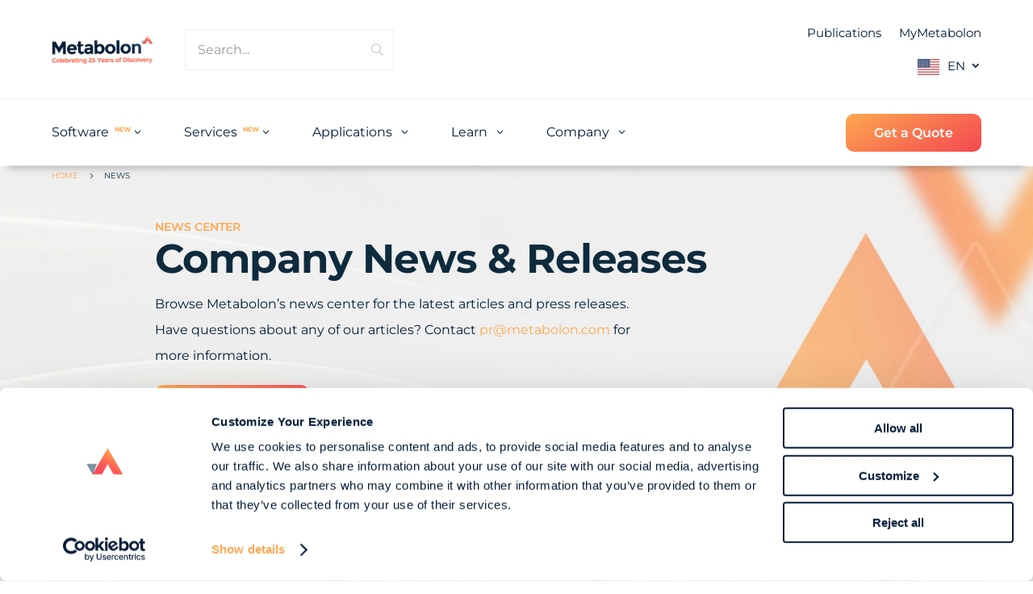

--- FILE ---
content_type: text/html; charset=utf-8
request_url: https://www.google.com/recaptcha/api2/anchor?ar=1&k=6Ld6HnkqAAAAAPh8sCeg6R9wXuk73DRKc3hyt7EP&co=aHR0cHM6Ly93d3cubWV0YWJvbG9uLmNvbTo0NDM.&hl=en&v=PoyoqOPhxBO7pBk68S4YbpHZ&size=invisible&anchor-ms=20000&execute-ms=30000&cb=mlaeeus8kqqo
body_size: 48624
content:
<!DOCTYPE HTML><html dir="ltr" lang="en"><head><meta http-equiv="Content-Type" content="text/html; charset=UTF-8">
<meta http-equiv="X-UA-Compatible" content="IE=edge">
<title>reCAPTCHA</title>
<style type="text/css">
/* cyrillic-ext */
@font-face {
  font-family: 'Roboto';
  font-style: normal;
  font-weight: 400;
  font-stretch: 100%;
  src: url(//fonts.gstatic.com/s/roboto/v48/KFO7CnqEu92Fr1ME7kSn66aGLdTylUAMa3GUBHMdazTgWw.woff2) format('woff2');
  unicode-range: U+0460-052F, U+1C80-1C8A, U+20B4, U+2DE0-2DFF, U+A640-A69F, U+FE2E-FE2F;
}
/* cyrillic */
@font-face {
  font-family: 'Roboto';
  font-style: normal;
  font-weight: 400;
  font-stretch: 100%;
  src: url(//fonts.gstatic.com/s/roboto/v48/KFO7CnqEu92Fr1ME7kSn66aGLdTylUAMa3iUBHMdazTgWw.woff2) format('woff2');
  unicode-range: U+0301, U+0400-045F, U+0490-0491, U+04B0-04B1, U+2116;
}
/* greek-ext */
@font-face {
  font-family: 'Roboto';
  font-style: normal;
  font-weight: 400;
  font-stretch: 100%;
  src: url(//fonts.gstatic.com/s/roboto/v48/KFO7CnqEu92Fr1ME7kSn66aGLdTylUAMa3CUBHMdazTgWw.woff2) format('woff2');
  unicode-range: U+1F00-1FFF;
}
/* greek */
@font-face {
  font-family: 'Roboto';
  font-style: normal;
  font-weight: 400;
  font-stretch: 100%;
  src: url(//fonts.gstatic.com/s/roboto/v48/KFO7CnqEu92Fr1ME7kSn66aGLdTylUAMa3-UBHMdazTgWw.woff2) format('woff2');
  unicode-range: U+0370-0377, U+037A-037F, U+0384-038A, U+038C, U+038E-03A1, U+03A3-03FF;
}
/* math */
@font-face {
  font-family: 'Roboto';
  font-style: normal;
  font-weight: 400;
  font-stretch: 100%;
  src: url(//fonts.gstatic.com/s/roboto/v48/KFO7CnqEu92Fr1ME7kSn66aGLdTylUAMawCUBHMdazTgWw.woff2) format('woff2');
  unicode-range: U+0302-0303, U+0305, U+0307-0308, U+0310, U+0312, U+0315, U+031A, U+0326-0327, U+032C, U+032F-0330, U+0332-0333, U+0338, U+033A, U+0346, U+034D, U+0391-03A1, U+03A3-03A9, U+03B1-03C9, U+03D1, U+03D5-03D6, U+03F0-03F1, U+03F4-03F5, U+2016-2017, U+2034-2038, U+203C, U+2040, U+2043, U+2047, U+2050, U+2057, U+205F, U+2070-2071, U+2074-208E, U+2090-209C, U+20D0-20DC, U+20E1, U+20E5-20EF, U+2100-2112, U+2114-2115, U+2117-2121, U+2123-214F, U+2190, U+2192, U+2194-21AE, U+21B0-21E5, U+21F1-21F2, U+21F4-2211, U+2213-2214, U+2216-22FF, U+2308-230B, U+2310, U+2319, U+231C-2321, U+2336-237A, U+237C, U+2395, U+239B-23B7, U+23D0, U+23DC-23E1, U+2474-2475, U+25AF, U+25B3, U+25B7, U+25BD, U+25C1, U+25CA, U+25CC, U+25FB, U+266D-266F, U+27C0-27FF, U+2900-2AFF, U+2B0E-2B11, U+2B30-2B4C, U+2BFE, U+3030, U+FF5B, U+FF5D, U+1D400-1D7FF, U+1EE00-1EEFF;
}
/* symbols */
@font-face {
  font-family: 'Roboto';
  font-style: normal;
  font-weight: 400;
  font-stretch: 100%;
  src: url(//fonts.gstatic.com/s/roboto/v48/KFO7CnqEu92Fr1ME7kSn66aGLdTylUAMaxKUBHMdazTgWw.woff2) format('woff2');
  unicode-range: U+0001-000C, U+000E-001F, U+007F-009F, U+20DD-20E0, U+20E2-20E4, U+2150-218F, U+2190, U+2192, U+2194-2199, U+21AF, U+21E6-21F0, U+21F3, U+2218-2219, U+2299, U+22C4-22C6, U+2300-243F, U+2440-244A, U+2460-24FF, U+25A0-27BF, U+2800-28FF, U+2921-2922, U+2981, U+29BF, U+29EB, U+2B00-2BFF, U+4DC0-4DFF, U+FFF9-FFFB, U+10140-1018E, U+10190-1019C, U+101A0, U+101D0-101FD, U+102E0-102FB, U+10E60-10E7E, U+1D2C0-1D2D3, U+1D2E0-1D37F, U+1F000-1F0FF, U+1F100-1F1AD, U+1F1E6-1F1FF, U+1F30D-1F30F, U+1F315, U+1F31C, U+1F31E, U+1F320-1F32C, U+1F336, U+1F378, U+1F37D, U+1F382, U+1F393-1F39F, U+1F3A7-1F3A8, U+1F3AC-1F3AF, U+1F3C2, U+1F3C4-1F3C6, U+1F3CA-1F3CE, U+1F3D4-1F3E0, U+1F3ED, U+1F3F1-1F3F3, U+1F3F5-1F3F7, U+1F408, U+1F415, U+1F41F, U+1F426, U+1F43F, U+1F441-1F442, U+1F444, U+1F446-1F449, U+1F44C-1F44E, U+1F453, U+1F46A, U+1F47D, U+1F4A3, U+1F4B0, U+1F4B3, U+1F4B9, U+1F4BB, U+1F4BF, U+1F4C8-1F4CB, U+1F4D6, U+1F4DA, U+1F4DF, U+1F4E3-1F4E6, U+1F4EA-1F4ED, U+1F4F7, U+1F4F9-1F4FB, U+1F4FD-1F4FE, U+1F503, U+1F507-1F50B, U+1F50D, U+1F512-1F513, U+1F53E-1F54A, U+1F54F-1F5FA, U+1F610, U+1F650-1F67F, U+1F687, U+1F68D, U+1F691, U+1F694, U+1F698, U+1F6AD, U+1F6B2, U+1F6B9-1F6BA, U+1F6BC, U+1F6C6-1F6CF, U+1F6D3-1F6D7, U+1F6E0-1F6EA, U+1F6F0-1F6F3, U+1F6F7-1F6FC, U+1F700-1F7FF, U+1F800-1F80B, U+1F810-1F847, U+1F850-1F859, U+1F860-1F887, U+1F890-1F8AD, U+1F8B0-1F8BB, U+1F8C0-1F8C1, U+1F900-1F90B, U+1F93B, U+1F946, U+1F984, U+1F996, U+1F9E9, U+1FA00-1FA6F, U+1FA70-1FA7C, U+1FA80-1FA89, U+1FA8F-1FAC6, U+1FACE-1FADC, U+1FADF-1FAE9, U+1FAF0-1FAF8, U+1FB00-1FBFF;
}
/* vietnamese */
@font-face {
  font-family: 'Roboto';
  font-style: normal;
  font-weight: 400;
  font-stretch: 100%;
  src: url(//fonts.gstatic.com/s/roboto/v48/KFO7CnqEu92Fr1ME7kSn66aGLdTylUAMa3OUBHMdazTgWw.woff2) format('woff2');
  unicode-range: U+0102-0103, U+0110-0111, U+0128-0129, U+0168-0169, U+01A0-01A1, U+01AF-01B0, U+0300-0301, U+0303-0304, U+0308-0309, U+0323, U+0329, U+1EA0-1EF9, U+20AB;
}
/* latin-ext */
@font-face {
  font-family: 'Roboto';
  font-style: normal;
  font-weight: 400;
  font-stretch: 100%;
  src: url(//fonts.gstatic.com/s/roboto/v48/KFO7CnqEu92Fr1ME7kSn66aGLdTylUAMa3KUBHMdazTgWw.woff2) format('woff2');
  unicode-range: U+0100-02BA, U+02BD-02C5, U+02C7-02CC, U+02CE-02D7, U+02DD-02FF, U+0304, U+0308, U+0329, U+1D00-1DBF, U+1E00-1E9F, U+1EF2-1EFF, U+2020, U+20A0-20AB, U+20AD-20C0, U+2113, U+2C60-2C7F, U+A720-A7FF;
}
/* latin */
@font-face {
  font-family: 'Roboto';
  font-style: normal;
  font-weight: 400;
  font-stretch: 100%;
  src: url(//fonts.gstatic.com/s/roboto/v48/KFO7CnqEu92Fr1ME7kSn66aGLdTylUAMa3yUBHMdazQ.woff2) format('woff2');
  unicode-range: U+0000-00FF, U+0131, U+0152-0153, U+02BB-02BC, U+02C6, U+02DA, U+02DC, U+0304, U+0308, U+0329, U+2000-206F, U+20AC, U+2122, U+2191, U+2193, U+2212, U+2215, U+FEFF, U+FFFD;
}
/* cyrillic-ext */
@font-face {
  font-family: 'Roboto';
  font-style: normal;
  font-weight: 500;
  font-stretch: 100%;
  src: url(//fonts.gstatic.com/s/roboto/v48/KFO7CnqEu92Fr1ME7kSn66aGLdTylUAMa3GUBHMdazTgWw.woff2) format('woff2');
  unicode-range: U+0460-052F, U+1C80-1C8A, U+20B4, U+2DE0-2DFF, U+A640-A69F, U+FE2E-FE2F;
}
/* cyrillic */
@font-face {
  font-family: 'Roboto';
  font-style: normal;
  font-weight: 500;
  font-stretch: 100%;
  src: url(//fonts.gstatic.com/s/roboto/v48/KFO7CnqEu92Fr1ME7kSn66aGLdTylUAMa3iUBHMdazTgWw.woff2) format('woff2');
  unicode-range: U+0301, U+0400-045F, U+0490-0491, U+04B0-04B1, U+2116;
}
/* greek-ext */
@font-face {
  font-family: 'Roboto';
  font-style: normal;
  font-weight: 500;
  font-stretch: 100%;
  src: url(//fonts.gstatic.com/s/roboto/v48/KFO7CnqEu92Fr1ME7kSn66aGLdTylUAMa3CUBHMdazTgWw.woff2) format('woff2');
  unicode-range: U+1F00-1FFF;
}
/* greek */
@font-face {
  font-family: 'Roboto';
  font-style: normal;
  font-weight: 500;
  font-stretch: 100%;
  src: url(//fonts.gstatic.com/s/roboto/v48/KFO7CnqEu92Fr1ME7kSn66aGLdTylUAMa3-UBHMdazTgWw.woff2) format('woff2');
  unicode-range: U+0370-0377, U+037A-037F, U+0384-038A, U+038C, U+038E-03A1, U+03A3-03FF;
}
/* math */
@font-face {
  font-family: 'Roboto';
  font-style: normal;
  font-weight: 500;
  font-stretch: 100%;
  src: url(//fonts.gstatic.com/s/roboto/v48/KFO7CnqEu92Fr1ME7kSn66aGLdTylUAMawCUBHMdazTgWw.woff2) format('woff2');
  unicode-range: U+0302-0303, U+0305, U+0307-0308, U+0310, U+0312, U+0315, U+031A, U+0326-0327, U+032C, U+032F-0330, U+0332-0333, U+0338, U+033A, U+0346, U+034D, U+0391-03A1, U+03A3-03A9, U+03B1-03C9, U+03D1, U+03D5-03D6, U+03F0-03F1, U+03F4-03F5, U+2016-2017, U+2034-2038, U+203C, U+2040, U+2043, U+2047, U+2050, U+2057, U+205F, U+2070-2071, U+2074-208E, U+2090-209C, U+20D0-20DC, U+20E1, U+20E5-20EF, U+2100-2112, U+2114-2115, U+2117-2121, U+2123-214F, U+2190, U+2192, U+2194-21AE, U+21B0-21E5, U+21F1-21F2, U+21F4-2211, U+2213-2214, U+2216-22FF, U+2308-230B, U+2310, U+2319, U+231C-2321, U+2336-237A, U+237C, U+2395, U+239B-23B7, U+23D0, U+23DC-23E1, U+2474-2475, U+25AF, U+25B3, U+25B7, U+25BD, U+25C1, U+25CA, U+25CC, U+25FB, U+266D-266F, U+27C0-27FF, U+2900-2AFF, U+2B0E-2B11, U+2B30-2B4C, U+2BFE, U+3030, U+FF5B, U+FF5D, U+1D400-1D7FF, U+1EE00-1EEFF;
}
/* symbols */
@font-face {
  font-family: 'Roboto';
  font-style: normal;
  font-weight: 500;
  font-stretch: 100%;
  src: url(//fonts.gstatic.com/s/roboto/v48/KFO7CnqEu92Fr1ME7kSn66aGLdTylUAMaxKUBHMdazTgWw.woff2) format('woff2');
  unicode-range: U+0001-000C, U+000E-001F, U+007F-009F, U+20DD-20E0, U+20E2-20E4, U+2150-218F, U+2190, U+2192, U+2194-2199, U+21AF, U+21E6-21F0, U+21F3, U+2218-2219, U+2299, U+22C4-22C6, U+2300-243F, U+2440-244A, U+2460-24FF, U+25A0-27BF, U+2800-28FF, U+2921-2922, U+2981, U+29BF, U+29EB, U+2B00-2BFF, U+4DC0-4DFF, U+FFF9-FFFB, U+10140-1018E, U+10190-1019C, U+101A0, U+101D0-101FD, U+102E0-102FB, U+10E60-10E7E, U+1D2C0-1D2D3, U+1D2E0-1D37F, U+1F000-1F0FF, U+1F100-1F1AD, U+1F1E6-1F1FF, U+1F30D-1F30F, U+1F315, U+1F31C, U+1F31E, U+1F320-1F32C, U+1F336, U+1F378, U+1F37D, U+1F382, U+1F393-1F39F, U+1F3A7-1F3A8, U+1F3AC-1F3AF, U+1F3C2, U+1F3C4-1F3C6, U+1F3CA-1F3CE, U+1F3D4-1F3E0, U+1F3ED, U+1F3F1-1F3F3, U+1F3F5-1F3F7, U+1F408, U+1F415, U+1F41F, U+1F426, U+1F43F, U+1F441-1F442, U+1F444, U+1F446-1F449, U+1F44C-1F44E, U+1F453, U+1F46A, U+1F47D, U+1F4A3, U+1F4B0, U+1F4B3, U+1F4B9, U+1F4BB, U+1F4BF, U+1F4C8-1F4CB, U+1F4D6, U+1F4DA, U+1F4DF, U+1F4E3-1F4E6, U+1F4EA-1F4ED, U+1F4F7, U+1F4F9-1F4FB, U+1F4FD-1F4FE, U+1F503, U+1F507-1F50B, U+1F50D, U+1F512-1F513, U+1F53E-1F54A, U+1F54F-1F5FA, U+1F610, U+1F650-1F67F, U+1F687, U+1F68D, U+1F691, U+1F694, U+1F698, U+1F6AD, U+1F6B2, U+1F6B9-1F6BA, U+1F6BC, U+1F6C6-1F6CF, U+1F6D3-1F6D7, U+1F6E0-1F6EA, U+1F6F0-1F6F3, U+1F6F7-1F6FC, U+1F700-1F7FF, U+1F800-1F80B, U+1F810-1F847, U+1F850-1F859, U+1F860-1F887, U+1F890-1F8AD, U+1F8B0-1F8BB, U+1F8C0-1F8C1, U+1F900-1F90B, U+1F93B, U+1F946, U+1F984, U+1F996, U+1F9E9, U+1FA00-1FA6F, U+1FA70-1FA7C, U+1FA80-1FA89, U+1FA8F-1FAC6, U+1FACE-1FADC, U+1FADF-1FAE9, U+1FAF0-1FAF8, U+1FB00-1FBFF;
}
/* vietnamese */
@font-face {
  font-family: 'Roboto';
  font-style: normal;
  font-weight: 500;
  font-stretch: 100%;
  src: url(//fonts.gstatic.com/s/roboto/v48/KFO7CnqEu92Fr1ME7kSn66aGLdTylUAMa3OUBHMdazTgWw.woff2) format('woff2');
  unicode-range: U+0102-0103, U+0110-0111, U+0128-0129, U+0168-0169, U+01A0-01A1, U+01AF-01B0, U+0300-0301, U+0303-0304, U+0308-0309, U+0323, U+0329, U+1EA0-1EF9, U+20AB;
}
/* latin-ext */
@font-face {
  font-family: 'Roboto';
  font-style: normal;
  font-weight: 500;
  font-stretch: 100%;
  src: url(//fonts.gstatic.com/s/roboto/v48/KFO7CnqEu92Fr1ME7kSn66aGLdTylUAMa3KUBHMdazTgWw.woff2) format('woff2');
  unicode-range: U+0100-02BA, U+02BD-02C5, U+02C7-02CC, U+02CE-02D7, U+02DD-02FF, U+0304, U+0308, U+0329, U+1D00-1DBF, U+1E00-1E9F, U+1EF2-1EFF, U+2020, U+20A0-20AB, U+20AD-20C0, U+2113, U+2C60-2C7F, U+A720-A7FF;
}
/* latin */
@font-face {
  font-family: 'Roboto';
  font-style: normal;
  font-weight: 500;
  font-stretch: 100%;
  src: url(//fonts.gstatic.com/s/roboto/v48/KFO7CnqEu92Fr1ME7kSn66aGLdTylUAMa3yUBHMdazQ.woff2) format('woff2');
  unicode-range: U+0000-00FF, U+0131, U+0152-0153, U+02BB-02BC, U+02C6, U+02DA, U+02DC, U+0304, U+0308, U+0329, U+2000-206F, U+20AC, U+2122, U+2191, U+2193, U+2212, U+2215, U+FEFF, U+FFFD;
}
/* cyrillic-ext */
@font-face {
  font-family: 'Roboto';
  font-style: normal;
  font-weight: 900;
  font-stretch: 100%;
  src: url(//fonts.gstatic.com/s/roboto/v48/KFO7CnqEu92Fr1ME7kSn66aGLdTylUAMa3GUBHMdazTgWw.woff2) format('woff2');
  unicode-range: U+0460-052F, U+1C80-1C8A, U+20B4, U+2DE0-2DFF, U+A640-A69F, U+FE2E-FE2F;
}
/* cyrillic */
@font-face {
  font-family: 'Roboto';
  font-style: normal;
  font-weight: 900;
  font-stretch: 100%;
  src: url(//fonts.gstatic.com/s/roboto/v48/KFO7CnqEu92Fr1ME7kSn66aGLdTylUAMa3iUBHMdazTgWw.woff2) format('woff2');
  unicode-range: U+0301, U+0400-045F, U+0490-0491, U+04B0-04B1, U+2116;
}
/* greek-ext */
@font-face {
  font-family: 'Roboto';
  font-style: normal;
  font-weight: 900;
  font-stretch: 100%;
  src: url(//fonts.gstatic.com/s/roboto/v48/KFO7CnqEu92Fr1ME7kSn66aGLdTylUAMa3CUBHMdazTgWw.woff2) format('woff2');
  unicode-range: U+1F00-1FFF;
}
/* greek */
@font-face {
  font-family: 'Roboto';
  font-style: normal;
  font-weight: 900;
  font-stretch: 100%;
  src: url(//fonts.gstatic.com/s/roboto/v48/KFO7CnqEu92Fr1ME7kSn66aGLdTylUAMa3-UBHMdazTgWw.woff2) format('woff2');
  unicode-range: U+0370-0377, U+037A-037F, U+0384-038A, U+038C, U+038E-03A1, U+03A3-03FF;
}
/* math */
@font-face {
  font-family: 'Roboto';
  font-style: normal;
  font-weight: 900;
  font-stretch: 100%;
  src: url(//fonts.gstatic.com/s/roboto/v48/KFO7CnqEu92Fr1ME7kSn66aGLdTylUAMawCUBHMdazTgWw.woff2) format('woff2');
  unicode-range: U+0302-0303, U+0305, U+0307-0308, U+0310, U+0312, U+0315, U+031A, U+0326-0327, U+032C, U+032F-0330, U+0332-0333, U+0338, U+033A, U+0346, U+034D, U+0391-03A1, U+03A3-03A9, U+03B1-03C9, U+03D1, U+03D5-03D6, U+03F0-03F1, U+03F4-03F5, U+2016-2017, U+2034-2038, U+203C, U+2040, U+2043, U+2047, U+2050, U+2057, U+205F, U+2070-2071, U+2074-208E, U+2090-209C, U+20D0-20DC, U+20E1, U+20E5-20EF, U+2100-2112, U+2114-2115, U+2117-2121, U+2123-214F, U+2190, U+2192, U+2194-21AE, U+21B0-21E5, U+21F1-21F2, U+21F4-2211, U+2213-2214, U+2216-22FF, U+2308-230B, U+2310, U+2319, U+231C-2321, U+2336-237A, U+237C, U+2395, U+239B-23B7, U+23D0, U+23DC-23E1, U+2474-2475, U+25AF, U+25B3, U+25B7, U+25BD, U+25C1, U+25CA, U+25CC, U+25FB, U+266D-266F, U+27C0-27FF, U+2900-2AFF, U+2B0E-2B11, U+2B30-2B4C, U+2BFE, U+3030, U+FF5B, U+FF5D, U+1D400-1D7FF, U+1EE00-1EEFF;
}
/* symbols */
@font-face {
  font-family: 'Roboto';
  font-style: normal;
  font-weight: 900;
  font-stretch: 100%;
  src: url(//fonts.gstatic.com/s/roboto/v48/KFO7CnqEu92Fr1ME7kSn66aGLdTylUAMaxKUBHMdazTgWw.woff2) format('woff2');
  unicode-range: U+0001-000C, U+000E-001F, U+007F-009F, U+20DD-20E0, U+20E2-20E4, U+2150-218F, U+2190, U+2192, U+2194-2199, U+21AF, U+21E6-21F0, U+21F3, U+2218-2219, U+2299, U+22C4-22C6, U+2300-243F, U+2440-244A, U+2460-24FF, U+25A0-27BF, U+2800-28FF, U+2921-2922, U+2981, U+29BF, U+29EB, U+2B00-2BFF, U+4DC0-4DFF, U+FFF9-FFFB, U+10140-1018E, U+10190-1019C, U+101A0, U+101D0-101FD, U+102E0-102FB, U+10E60-10E7E, U+1D2C0-1D2D3, U+1D2E0-1D37F, U+1F000-1F0FF, U+1F100-1F1AD, U+1F1E6-1F1FF, U+1F30D-1F30F, U+1F315, U+1F31C, U+1F31E, U+1F320-1F32C, U+1F336, U+1F378, U+1F37D, U+1F382, U+1F393-1F39F, U+1F3A7-1F3A8, U+1F3AC-1F3AF, U+1F3C2, U+1F3C4-1F3C6, U+1F3CA-1F3CE, U+1F3D4-1F3E0, U+1F3ED, U+1F3F1-1F3F3, U+1F3F5-1F3F7, U+1F408, U+1F415, U+1F41F, U+1F426, U+1F43F, U+1F441-1F442, U+1F444, U+1F446-1F449, U+1F44C-1F44E, U+1F453, U+1F46A, U+1F47D, U+1F4A3, U+1F4B0, U+1F4B3, U+1F4B9, U+1F4BB, U+1F4BF, U+1F4C8-1F4CB, U+1F4D6, U+1F4DA, U+1F4DF, U+1F4E3-1F4E6, U+1F4EA-1F4ED, U+1F4F7, U+1F4F9-1F4FB, U+1F4FD-1F4FE, U+1F503, U+1F507-1F50B, U+1F50D, U+1F512-1F513, U+1F53E-1F54A, U+1F54F-1F5FA, U+1F610, U+1F650-1F67F, U+1F687, U+1F68D, U+1F691, U+1F694, U+1F698, U+1F6AD, U+1F6B2, U+1F6B9-1F6BA, U+1F6BC, U+1F6C6-1F6CF, U+1F6D3-1F6D7, U+1F6E0-1F6EA, U+1F6F0-1F6F3, U+1F6F7-1F6FC, U+1F700-1F7FF, U+1F800-1F80B, U+1F810-1F847, U+1F850-1F859, U+1F860-1F887, U+1F890-1F8AD, U+1F8B0-1F8BB, U+1F8C0-1F8C1, U+1F900-1F90B, U+1F93B, U+1F946, U+1F984, U+1F996, U+1F9E9, U+1FA00-1FA6F, U+1FA70-1FA7C, U+1FA80-1FA89, U+1FA8F-1FAC6, U+1FACE-1FADC, U+1FADF-1FAE9, U+1FAF0-1FAF8, U+1FB00-1FBFF;
}
/* vietnamese */
@font-face {
  font-family: 'Roboto';
  font-style: normal;
  font-weight: 900;
  font-stretch: 100%;
  src: url(//fonts.gstatic.com/s/roboto/v48/KFO7CnqEu92Fr1ME7kSn66aGLdTylUAMa3OUBHMdazTgWw.woff2) format('woff2');
  unicode-range: U+0102-0103, U+0110-0111, U+0128-0129, U+0168-0169, U+01A0-01A1, U+01AF-01B0, U+0300-0301, U+0303-0304, U+0308-0309, U+0323, U+0329, U+1EA0-1EF9, U+20AB;
}
/* latin-ext */
@font-face {
  font-family: 'Roboto';
  font-style: normal;
  font-weight: 900;
  font-stretch: 100%;
  src: url(//fonts.gstatic.com/s/roboto/v48/KFO7CnqEu92Fr1ME7kSn66aGLdTylUAMa3KUBHMdazTgWw.woff2) format('woff2');
  unicode-range: U+0100-02BA, U+02BD-02C5, U+02C7-02CC, U+02CE-02D7, U+02DD-02FF, U+0304, U+0308, U+0329, U+1D00-1DBF, U+1E00-1E9F, U+1EF2-1EFF, U+2020, U+20A0-20AB, U+20AD-20C0, U+2113, U+2C60-2C7F, U+A720-A7FF;
}
/* latin */
@font-face {
  font-family: 'Roboto';
  font-style: normal;
  font-weight: 900;
  font-stretch: 100%;
  src: url(//fonts.gstatic.com/s/roboto/v48/KFO7CnqEu92Fr1ME7kSn66aGLdTylUAMa3yUBHMdazQ.woff2) format('woff2');
  unicode-range: U+0000-00FF, U+0131, U+0152-0153, U+02BB-02BC, U+02C6, U+02DA, U+02DC, U+0304, U+0308, U+0329, U+2000-206F, U+20AC, U+2122, U+2191, U+2193, U+2212, U+2215, U+FEFF, U+FFFD;
}

</style>
<link rel="stylesheet" type="text/css" href="https://www.gstatic.com/recaptcha/releases/PoyoqOPhxBO7pBk68S4YbpHZ/styles__ltr.css">
<script nonce="toQpxGJPbFbgBscjPguauA" type="text/javascript">window['__recaptcha_api'] = 'https://www.google.com/recaptcha/api2/';</script>
<script type="text/javascript" src="https://www.gstatic.com/recaptcha/releases/PoyoqOPhxBO7pBk68S4YbpHZ/recaptcha__en.js" nonce="toQpxGJPbFbgBscjPguauA">
      
    </script></head>
<body><div id="rc-anchor-alert" class="rc-anchor-alert"></div>
<input type="hidden" id="recaptcha-token" value="[base64]">
<script type="text/javascript" nonce="toQpxGJPbFbgBscjPguauA">
      recaptcha.anchor.Main.init("[\x22ainput\x22,[\x22bgdata\x22,\x22\x22,\[base64]/[base64]/MjU1Ong/[base64]/[base64]/[base64]/[base64]/[base64]/[base64]/[base64]/[base64]/[base64]/[base64]/[base64]/[base64]/[base64]/[base64]/[base64]\\u003d\x22,\[base64]\\u003d\\u003d\x22,\x22w4Jvw7HCgcOww5rCm3hiVxjDrMO/XHxHdsKVw7c1M0XCisOPwrTClgVFw5AIfUk6wowew7LCqMKkwq8OwrbCgcO3wrxLwo4iw6J8B1/DpDBZIBFkw7Y/VFdwHMK7wrHDuhB5SmUnwqLDisKBNw8WDkYJwo/DtcKdw6bCmsOawrAGw4PDtcOZwpt0eMKYw5HDh8KbwrbCgGFtw5jClMK9RcO/M8KXw4rDpcORSMO5bDwPVgrDoSEVw7IqwrnDk03DqDrCjcOKw5TDkhfDscOccz/Dqhtywq4/O8OrJETDqGXCgGtHFMOMFDbCkCtww4DChAcKw5HCrB/DoVtKwrhBfiodwoEUwphAWCDDlG95dcOiw5EVwr/DlsKuHMOybMKlw5rDmsO+dnBmw4XDt8K0w4Nhw4rCs3PCpsOMw4lKwq98w4/DosOdw7MmQjvCjDgrwocbw67DucOmwq0KNlBgwpRhw4LDpxbCusOBw4Y6wqxFwrIYZcOwwo/CrFpnwr8jNF05w5jDqVzCuxZ5w5AFw4rCiFDClAbDlMOrw4pFJsOpw4LCqR8WOsOAw7Ixw7h1X8KQWcKyw7decCMMwqsMwoIMEzpiw5sww7ZLwrgiw7AVBhM8WyF/[base64]/CisOIdT7CrwwVFcKDDELCp8O5w44+McKfw5dYE8KPFcKYw6jDtMKawoTCssOxw7x8cMKIwpcWNSQRworCtMOXBDhdegdpwpUPwoZGYcKGR8KCw49zAcKgwrM9w4RRwpbCslEWw6Vow6U/IXoowobCsERpSsOhw7Jow64Lw7VeacOHw5jDoMK/w4A8QMOrM0PDqhPDs8ORwozDuE/CqHHDicKTw6TCmhHDui/DshXDssKLwqPCr8OdAsKpw4M/[base64]/Dk2zChwrCqMKaw7Aiwqgdw5NeeGR4Yx7DpnEDwoEKw6p2w5/[base64]/wqzDqhcpw5HCrMKcdsOTwp5ww71gwozCvyImFX/CkkDClMKJw4XCoVLDsERtSgIgFsKjwrBawrXDk8KBwoPDl2/CiSImwrcfUsKSwrXDm8KZwprCjTkUw4ZvNMKmwp/Cr8ORQFYHwrIHBsOLesKbw5woWQ7DhEocw5rCrcKYUV4jSUPCvcK+EMOfwqLDtcKiBcK0wposKcOpJzDDqWPCr8KdCsOvwoDCicKOwqM1WWMswrtJb2zCkcKpw7M7fhrCphjDr8K6w55FBWgBw5LDphkKwpFjFwnDv8KRw4PCgWNJw5Bawp/CpizDhQNjw7rDtDDDh8Krw78ZS8KAwrzDhWPChTvDgcK5wrIMb0Y7w7Enwqw1U8OAGMOxwpzChArCqUvCgMKERgYqe8OrwojCpcOiwrLDi8K2JnYwAgTDlwvDrMK/[base64]/wpJUwqXCncKWw5RPw6N+w44Rw73CpQpzw4kKwpMRw4wVScKjVsKkTMKGw7oWNcKBwrVUf8O7w58UwqV0wrYxw5LCp8Ova8ONw73Cjzkywq5Yw44xfCBAw6HDkcKwwrbDlgnCo8OcHcKgw6sVBcO6w6tYc2zCrMOHwq7CmTbCscK0C8Kvw6bDikfCncKewoI/wrXDgBdAbDMFS8O4wqM6wqbCkMK2K8Oww5XCjsOgwr/DssOjdgEOPsOPEMK0XlsdEkbDtR1Rwp0IX1/[base64]/CscKMw47CpsOhwpfDmhEMw4/[base64]/w6vCi1IQw4DDlwdvw4QYw4fClyjDgmRGL8K4wrIAGsOUBcKyAsKXw6skw6TDqQXCusO+EkQfMCrDkhjDsSBrwqxbR8OwOjNQRcOJwp/Cjk5fwohowpTCgiduw6fDv04qZADCjMO8w59mY8OQwp3CncKfwoZ5E3nDkGYrJXolPcOcdTBBBnzDscOyUGIrQhZvwobCusK1wqnDu8OuVHZLJsKewq55w4VAw4jCiMO/OUrCpgRebcKeAzrDncObKxzDnMOCEMK4w6JXwoXDoR3Dg0jCkh3CjkzCln3DusKuEjQVw4Few6AeKsK6acKMJw9/FjnDnDfDrxfDrnjCv0rDkMKpw4INwr3Du8KgMX/DpzPCt8KjLSzCt3nDtsKuw7wGFsKRQ1A5w4DCq2TDlw/Du8KfWsOxwrLDljEAW13CswXDvlLCggYlYx/Cu8OqwrgZw4/[base64]/w4HDvWDCtCAaw4XDmExew7V0Bllfw4TCscOpLkDDm8K6C8OFQ8OpdsOOw43CnGPDiMKfP8OnDkjCr3/[base64]/DiEzCuFjCkV03FAo/[base64]/wr7DqmjDpDUNw4BvVMOqwpnCrVZyesOuwqNuKsOqwpxXw4rCk8OQPQ3DksO8ShrDhBQ7w5UOT8KddcObG8KZwo0zw5TCgiZWwpgZw4kGwocUwoJGUcK/[base64]/CjhLDmcKCGjVXZSELfT3CjMOYCCPChBHDmhljQMKtw5PCv8KkWylswolMwrnCpxNmZE/CsAxFw5t1wqtULEEjLMORwqfCv8OJwpJ+w7jDjsK6KTzCj8OawpVfwqrCmmHCn8OKPRbChsOuw5xRw6VDwprCmcKYwroww5TCnkPDoMOpwqtJECfCq8KXS3PDn1IfMkfCqsOWG8K/[base64]/[base64]/DkcKGwrrDpAPCr1lMKRAAwrTDkcOnw4AEQnw6XRTDoCcHHcKfw7Q6wp7DvsK2w6vDu8OWw6MZw68nKsO1w59cw40YEMKuwq7DnCfCjMOfw5fDrsOwEcKLesOwwpRBAsKTXMOSc2DCjsK5w5vDjzfCs8OMwoYWwr/CusKkwoXCsmxvwpTDnsOgMMOyHcOSfcOZHsKhw6hvwpfCmMOsw4XCusOmw73DvMOlLcKBw6s7w5peFMKTw6cJwonDiyInb1Evw5h4wrl+Iip1B8OgwqTClMK/w5rChSrDjSQeM8KcX8O0TMOSw53Dn8OaFznCpnZZFRjDpcOwG8KvIGwjW8OuX3TDkMObCMOhw6TCvMOJMsKHw6jDv2fDjCrCrk7Cp8OMw4HCiMK/O3AJA3BvEhLCmsOGw6TCrsKOwoTDiMOVRMK/FRxEOF48wr8Mf8O4DBzDjMKewpwOw4LCm148wqLCqsKzwqfCjSXDisOWwrPDnsO2wppgwrN5OMKtwrvDusKUZMOpGcOOwpXCgcKnZgzCtW/[base64]/w7rCkcKuYcKTQ8O5RcKPClnCu1PDn8OdEcOgPDY6woF6wpDDuGPDllY8AcKbPWbCunIPwpIyFk3DhibCrHbCrm/DqsOEw7/[base64]/woZnw7gaw4hXGcK1VcKsPMOlTsK8wq8kwr0qw4wAAcONPsO/AsOIw4HCj8K3wqvDjQUTw4nDqEE7WsO/CsKoYcOQC8OwJQkuB8KLwpbDp8Obwr/Cp8KUYnIYUsKNQn5Tw6PDmcKvwqnCoMKDB8OJJTdWVioYfXpacsOATcKkwoDCnMKXwq0Xw5TCqsOBw4h7ZsKPVcOKcMObw5Esw5vCrMOGwrvDqcKmwp0OImvCgnvChMKbcUjCpMKnw7/CnSPCpWDCq8Kkwo9fGsOqdMORw7jCgjTDgQZnwp/Dt8K6Y8OSw5jDtsO4w5BYCsKqwojDrcOMMsKYwotTbcOQfwHDkMO5w4bClSUFw5bDr8KVVU7DsXXDtsKGw4Rqw7cDM8KPw6NBe8O9YhLCo8K4Bj/DoG/[base64]/[base64]/CgMKfwq7DiAZvw6jCmRgQwqZrw7Jww4zDjMONwrEjWMK4HFIzXETCgT17wpAHHFw3w4nCsMKowo3Cp0M4wo/DgMOgN37CncO3w7fDvMOBwofCnHLDmsK5fsO0NcKVwrPCsMKgw4rCvMKBw7fDl8K+wrFFag8/[base64]/[base64]/Dh8ODw502MsKywrwKw7PDjSJScsOTeyzDpcOzXTPDiXXChUDCucKpwpXCjMKfLTjCocObJVgbwrAuKwtpw6MpSWHCjTjDnSUzG8OoW8OPw4TChkDDq8O8w5HDjlTDjWnDq1TClcKJw5Qqw4Q7G0gzDcKXwpXCnyzCuMOewq/CsCEUPXhZRxjDnFRKw7bCqilYwrFBBXnCgMKdw4jDlcK9T1bCgCPCvsKSHMOQMmQ2worDlsOSw4bCnFcwHcOYA8OywrjCgEfCijrDrW/CqxrCuwFnKMKdGENeFy8ow5Bgf8OPw48FYcK6cTMzdHDDojjCjcO4DSPCtyIzFsKZCDbDgMOtJWLDq8O8QsOnMlsrw6XDv8OUQx3CgsOySW/[base64]/Ck8KtHjjDsCbCvyjDg15JZ3g0XGoOw65jFMKxd8Onw5hIdWrCiMO2w7rDlxDCqcOSVVlICDXCv8KWwpsXwqYjwqDDpntnE8KkNcK2YmzClFowwo3CgMO4wo92wrJURMKUw7Jpw7J5wq9AYsOqw4LDkMKkBMOEJmfCi2tJwr/CmQLDhcKPw7NGJMKtwr3CulQkQVzDp2o/C2vDgmNyw5LCksOfw5FcQDMkPcOEwp3Dp8ONYMKrw4Zbwq41QcKvwpBUVcKQCBEIMzEewobCgMOQwqjDrcOzMR0pwogmXsKPfA/[base64]/CqcOKMAvDpy/Co8O0OzXDpsKwGMOOw47DusKzwpMww7xCcCDCpMOnHAY4wqrCuzLCq1DDvl0SOQ9Rw6jDo3EdcGnDmG/Ck8OmdDQhw7NjNFBkfcKLQcOAC1fCoGbDg8O6w7ZlwqBSb1JWw6w/w4TCniXCtSU6LMOOD1MUwrNrTMKsHsOmw5nCthpqwp1zw4TCo2rCiXfDtMOINEDDsAHCn3BBw4pzW3/[base64]/DvcOywq/CtsOBWsK/BMOfQUQKwoAmw5xyT3PCk0vCik/Ci8O4w7wmX8OqS0IWwo9eL8O4EF4Uw63DmsOcw4HDhMOPw5srZsK6wqTDtSXCk8OKWsOnai7Cv8O9WQHCg8Oew4xhwpXCqMOxwp0qNCPDjsKrTycWwoDCkglyw6nDkgJ4bnAkw4BUwrNLSsOwLl/CvHvCkcOUwqzCqgprw7vDgMKxw5rCsMO3XcO7V0rCtcKIwpfCo8OqwoVvwrHConggfVEpwoHDnsK8ICVkKcKlwqp/Km/ClsOBKF/CtG5BwpILwqlDwoFJPFVtw7rCt8KjESbDoBFrwrrClDhba8K9w5DCrMKUw4RSw6V1XcOANCnDpzrDkFQYEcKawp1Zw4jDhHVTw6lrEMKsw7zCo8KIGwDDpWt2wq/CqElCwptFTn3DiwjCnMKgw5nCsCTCrhrDlwAhQsOlwo3CqcKew7nDnhcnw6bDocOZQzzCi8OUw4PCgMO+VD8lwoLDiQwjGX1Sw5/ChcO2wqDCtGZuJm7DhzHDmsKTKcKvNFJbw7fDhsKVCsKgwpVcw5M8w5TDklTDr35AYz7DhMOdYsKyw6Rtw6bDt0HCgAQ9w5fDv2fCvsKOewE8AVFdZEXDk2QmwpzDkXfDlcOQw7bDtjnDpsO7QsKiwpvCicOXHMOrMzHDkxAvYcOrBh/[base64]/JETDuUh7wrwkw7cBwoFFXQzCmx7CtlzDlQzDoW3DosOtDAZ0bx5iwpTDqyIWw4fCnMOFw5xJwoXDgsODVEIlw4JCwqdfUsKkCF3CgGjDmsK/TFFtA2bDjMKjYgDCu3cQw6ctwrkCDFJsJlrCo8O6Wz3CrsKrFsKUa8OiwohMecKGV1Mlw4/DiVrDgwcew5M6ZyFOw55DwojCu1HDvXUeKVR/w5nDv8OQw7cpwollKcKowrIJwqrCv8OQwq/DoCrDlMOkw4LChEhRByfCrMKBw7FLWsOkwr9+w4vCujdGw5gOEFtlJ8O1wrJWwo/[base64]/R8KQw6fDjXvCj1zDqwcPw7VGwqjCvhrDqcKHXsOEwonCqsOVw7MdO0fDhBINw5wpwr9kw5lsw6AsesKaPwrDrsKPwpzCtMO5TmJCwpFrag0Ew6PDjHXCu3gVGcKIL3/DuijCkMOLwpPCry08w47Co8KQw6opY8KMwozDgRPCnVPDgh84wqnDkmrDu18RAcO5OsOtwonDnQHDnTvDpcKjwp8mwol/J8O2w7o6w4YnaMK6wogVEsOeeUEnM8O9HMODeSZBw4U7wpPCj8OKw6tOwprCqmTDqy1AQTHChRvDmsKhwrZMwo3DjmHCsTA/wpPCmcKrw4XCnzc+wpLDjEPClcKOYsKpw7jDg8KEwqnDgUwwwrFewp3Ct8KtQcK7wq/CoxgMEQJRcMKyw6dqeioiwqBkbMKbw4PClcOZIDvDuMOvWMKoXcK6XWkewonDrcKaem/CrMKJFx/ChcK8W8OJw5d9VSrCnMKRwq3DlcOSfsKBw7hcw7JBHC8+IlxRwr3ClcKTcHYcRMKow5jCn8OEwphJwr/CrEBBN8KZw5xBE0fCqcKzwr/[base64]/Dm8Kfw53ChMKCZMO7LsOsw4NHwpp/V3nCjBA5GVg4w5nDliUdw4bDl8KTw64aRD5XwrLDr8KlalPDncKGIcKbMCDDikcpIBbDocOeZU1QesK9dk/DisKzNsKvIhfDrkofw5DCg8OLJsOQwo7DpiPCnsKTGWbCoEt9w7lGwoVswoVdN8OqDUQFeiEGwpwgeCjCscK4ScOBwp/CmMKkw4RmGwnCiF7DqXQlZVDDi8KdE8KWwpBvDcK8N8OQYMKUwq5ATHg3K0DDksKXwqg/wpXCqcONwrEJw7cgw50aBsOsw70uUcOgwpIVKDLDlgFJcy/DqkHDkxwYw7DCvyjDpMKsw5XCtD0YYMKqdklKQMO4dMK5wpLDtsONwpE1w57Dq8K2ThLCgGV9wq7DsXF3T8KwwrJYwoTCi3zCi3gLKAk+w7bDm8OYw5ZpwrgXw67Dg8K4ATvDrcK/wpkowpMqSsO/RiTCjcOTwpfCgMOUwqbDrEINw6HDhUY1wpxLAy/Cn8K0ODdJWSYdDcOFSMOMGWlwZ8KGw7vDoUtRwrQgGGjDj2xUw7rChFDDoMKsDTB6w7HCk1lTwqDCpR91eHjDghzCrxrCs8O1wpDDjsOTd0PDiwLDusO/[base64]/CCrDjMOSwpICUhxPM8KjZUtnw5VJUsO/wo/CvsKtLMKEw5fCkMKMwrjChjFDwoltwpA3w4fCp8Knb2nChlPCvsKneh4BwoRzwoFYHcKWYDMBwrPCpcOAw4swLDspRsKmZ8KCfcKhRiU3wrhswqtFZcKKIcO+LcOnO8OOw6Zbw4zCrMKjw5HCgFodNsO3w7IWw4nCosKdwqkYwowWG3VrF8OTw6gdw6pAfC/Dr2fDvcOUaQTDl8Omw63CqATDlHMJIQhdG2TDnzLDi8K3TWhIwr/DtcO+NysuFMKcDVESwqxcw5loC8Omw5jChjIswos5NGDDgz/ClcO3w40RNcOnQsODwpE5YQzDosKpwozDkcOVw4rCq8K1Yx7DqsKCPcKFwpcDPH9mKSzCqsKxw7LDhMKvwoLDlDlbG3NLbxDCnMORacOYUsKqw5DDlsOHw7sLWsKBW8KIw7PCmcO4wrTCgnkxN8K2SR0CLsOsw60YSsOGCcKew7rCtMO6bwZ1EELDv8OsZ8KyIFM/c0PDmMOWNVBRekM6woUow6cEGcO2wqprw6HDpSd5Nz/CjsK/woYEwoUYNxARw4zDq8OMJ8K9WgvCmcOaw47CgcK/w6TDn8OswrjCojrCg8KOwpU4w77Cv8KzFWfChSVMfMKpwpTDsMOOwrICw50+YcO6w71KGMO4Q8K7woLDoS1TwrvDhcOFC8K8woZrWkIUwpcxw5LCnsOuwqnCmTfCrsOnRALCn8OcwpfDjRkww7JZw65kTMK7woAHwqLCjRQ/RiZCwr/DpUfCpE83wp8pwoPDoMKcD8KFwogOw7ZzXsOuw6FCwq03w4HDvVPCkcKIw79CFyd0w7lpBCHDhm7DkExCJhp/w69DB2huwo03f8O5ccKDwprCrmnDrMKWwo7DncKUwpxdcC7DtHBowq1dHMOZwoPDplF+C1XCosK2IcKwIwozw6LCglDCu3l9wqJFw5zDhcOZSC4tJlVKVcOYRMK/QMKSw5zDgcOtwr4Bw7UvDlbCpMOaI3AQwo3DqcKMbA8rQcKmUHPCuC9WwrUYKsO+w7UOw6JyOn5nIBYkw6E/AcKVwrLDiwMMchbCrsKqUmrCo8Oow4tsABZjMg3DjXbCksKJwp7Dq8KWP8Kowp8Iw6nDiMKeJ8KMLcKwPVkzw5APNcKawqk0w7XDlVPCnMKgZMKewr3CsTvDn27CisOcUVR4w6EUXQLDqUnDpy/DusKuAgswwr/Dsl7DrsOqw5/Ch8OKNC0oKMOewpTCvXvCsMKML2JBw4gJwofCn3/[base64]/[base64]/CgMK8w61LwrLCnBrDrsKcRcOQw55Zwo7CjBLCu0xwVzDCgcOUwoQVahzDpH3DksO6WG3Cr3lLYDPCrQLDm8OMwoExHQAYPcO/w7rDoF9ywqLDl8O2w5YVw6Biw5MWw6snGsODw6jCtsORw5N0HyhiDMKUdn/DkMKLKsOvw5EIw6I1w7t4Z1wFwrjCj8OAwqLDqX4PwodnwpF+wrpzwo/[base64]/ChMOYw7TDqDF/w4/DncODwq/DhE7ClMKTw4/[base64]/DoH5Qwro3wo7DpcKowrtkOcOfw6XCkMKrwpEFAMO3CcOcNwfDox3CrsKqw69LUMOVLMKxwrUqKMKfw5TCikMdw6bDlSPCnxobFDhawpMofcKnw7/DoArDu8KNwqDDqSJYLMOcRcKbNn7DqDrCrUJuByTCgFd4N8OZFg3DvcOEwrt5Pm3CpDnDoynCnMO1PsKGCcKFw4DDlsOfwqYoLHlrwrbCl8OWDMO8JCYqwoouw5bDlw4ewrvCmcKKwpDCq8O+w7M1Cl5oLsOuWcKww57CnsKLCw/DvcKtw4cmMcKDwr1jw5oDw4/CncO3J8KaN0NRK8KzeTvDjMKXc0cjwosQwqdtW8OMQMKTYwtEw78+wr/[base64]/wrJPCk8FYh0zw6TDisOew6XCscOGcFrDkUFuacKUw6IDUMO8w6rCuT1yw7rCkMKAMn1Ww7Q+CMOubMOLw4VMIEjCqkV4L8KvMifChMKoAMKFa3PDpVzDmcODeAs1w4RcwpLCizDCjifCjDDCg8Oawo/Cq8KFD8OTw65GBsOww45KwqRpUcOKHwTCvTsMwq/[base64]/Cv8OIJ3DCp3cmw4nDhsKzT0HCiMOcw4YwwrMYG8O/cMO0JFfCmC/CkSMUwoYCZi/Dv8Kfw7/CvsKww7XCpsKFwpwtwrw6w53CoMKxwpDDnMO3wrkUwobCq07CkDUnw5vDrsOww7nDucO5wqnDoMKfMX3CjMKXcWMyCMKbcsO/XDjDucOWw51awozCosOiwo3CiSR5acOQFcKZwq7DsMKoEUvDoz90w6nDqsK3wrTDqsKkwrIOw7kuwrvDhcODw4LDtcKgDsKDTBTDl8KGE8KuV1zDlcKQPkXCiMOjYnfCgsKBVsOnZsOhwp8bw6gywppqw6fDmzjDh8OTXsKWwq7DowXDqVkcFQPDqn1Pam3DvCPCk0/DkTTDn8KZw7Ixw5jChsOcwp0tw7kjcXoiw5R1GsOvNsOvOMKNwocvw6sJwqPCmBHDtsKId8Khw7fDpsOSw6JkGl/[base64]/Dllh9JArCs8KmDXPDoER+AxvDrMO4wqnDgcOLwqHCiD/CnMKGDi/[base64]/DhBPCvcKeZQ7DhcOyw6VACwzCvsO5H8OlOsKxw4XCjcKZOAvCkVjClsKrw7cbwoRiw5p2ZmMDDRhowpLCnQ3Dl1tlTWhFw4sseRUjBcOAOnZTw7YGOwwhwqoFW8KfcsKEXX/DonrDlMKrw4XDmFzCosOLOAd3AmfCisKJw6PDrMKjc8OOIMOTw57Cn0TDp8K/[base64]/[base64]/DrUjDoAjCmxt1I8OtCMKMbmnDhQ/Dtj4ID8KVwqHCnMKPw7A/a8O7QcOpwpPCtMKSAlPDssOLwphtwo9aw7zDtsOyKWrCgcK+BcOUwpHCgcK7woghwpAaDQXDsMKbR1bCqlPCgRAwYGB9YcKKw4XCqFBTJlnCvMK+VMOwY8OXTSloQ3gYJjTCo2zDosK1w5TCvMKxwrRcw5jDnRfChR/CuznCg8Ouw4DCtMOSwpg1w4Z/e2ZaMXIMw7/DuV3DlRTCoRzDocK1DChuZnczw5gHw7BRD8Kbw4RFPWHCi8KOwpDCn8OCbsOfN8Oew67CksK8woDDjTDCo8OOw5HDk8KVPGg0wrLDtsOwwqPDrBNow6zDuMKQw53CjAZQw6IfKsK2ciTCrsKbw4csScOPM0fDrltlOU9vWMOXw5xgI1DDrFLCl3xmMVN/aS/DhcOrwpvDo3DDlSwoM1xdwrojS3QRwqPDgMK/woFmwqt0w7jDqMOnwrMqw4dBwrnCiTvDqRzDn8KBw7TDrGTCtznDhsOlwoRwwodtwp8EL8KRwrXCtAwZW8K1w6svfcO9CMOobcK9LBB/KsKMAcOCakgYY19yw69yw63DjXACS8KrM0MTwo9vOUPDuC/DqcO1wq4nwr3Cs8KOworDs2fDg3QQwrQSTMOrw6lOw7/DmcOhF8Kqw7XCu2M5w7ANMsKhw4khQFA5w7XDgsKpDcOCwp4wBCfChcOGNMKwwpLCjMOOw7RyGMODw7DCjsKcJcOgRAHDqsOtwonDvRfDuy/Cn8K7wojCucO1A8O6wpDCtsORcUvCk13Dpw3DqcO4wpkEwrHDqTYuw7xvwq50M8K8worCjC/DqsKOG8KkFyB+PMOUHQfCssOPEn9HMMKdasKXwpVCwo3Cty5lWMO7wpY0ZAXDjMKmwrDDuMOgwqZYw4DCp14qZ8K1w5NwURfDmMKiXsKhwpPDvMK+YsOkScK/wp9NCUYmwpfDsCoZTMO/wo7CricyUsKbwp5OwpAuLjIowrFSIBMawr93wqg+VlhPwpLDvsO4wr1Kw71yPwTDusKBOQXDnMOUAcOdwoXDuxsPX8K5wqpCwo8PwpRpwpADB0/DkD3DgcKeDMO9w68AW8KrwqjCksO4wrA4wqACRTEUwoXDsMOdBTpaeC/ChMOAw4Icw5MUdVYDw77CqMKMwpHDjWDDksOrwo0DI8ODWlJ5KRtxw47DrC/Co8OsQMKuwqZTw5xyw4NXWFnCrERqLER1U2zCpQHDksOUw7klwozDjMOkUsKJw5EUw63CiHvDnxDCkxtcfGBWM8O/[base64]/CnETDtmczcsOWw43CvcKYwrrCusOGw4XCtsOcNMKiwrTDl3zCsCjDrMOwd8KsO8KkPg8vw5bDrGvDoMO4PcOPVcKvHwUrcsOQZ8OLVE3DlRh5esK2w5PDn8OZw7nCnUsPw7lvw4QCw4J7wp/CgSLDkhUiw5TCgCvCmMOoYDAuw4dAw4QfwrRIM8OqwrErNcKqwrPCnsKDccKISiB/w4DClMKnIjw2LGHCusK/w5LCgHvDuFjCscKODgDDksOOw5PCqw0cR8OHwq0gEGgdYsO+wpzDiBHDjXAWwo1wX8KJTCVBwrrCocOId1YWeybDkMOQK0jCgwLChsK/WMKHQ2k5w51xesKKw7bChGpqfMO+OcKrLlHDpcO9woxEw7/DgXzDr8K3wqpEbxAfw6XDkMKYwp8rw4tZMMO7WxtUw53Dh8OLJBzDqyTCvF1SUcOKwoVRNcOmA09rw7/CmyVyYcKdbMOswpHDssOZFcKIwozDihbCocOEDjUGaDQ4WnTDvS7Dk8KCAsKzIsOydkrDmk4IQC8VGcOjw7Qaw67Dji0XQno2DMOBwo5zRyNuFS9uw70MwoYhBmJDEsKEw65/woMeeFVjOlZxCjjClcOMdVEUwqjCssKBJsKBTHjDrwnCpy4YFBrDosKNAcOOFMO8wovDq2zDshhiw73DvwbChcKfwohhT8Opw7BXwoIWwrzDrMO+w5DDjcKFZcOhGCM0M8KuCWsDWcKZw7/DqTPCjMKJwqzCkcOdVh/CtwkWY8OHLWfCt8O8IsKPamfCp8O0dcObHMKKwpHDiSkjwoEYwrXDmsKpwpJebBjCg8Ksw7QsSEt+woIzScO1DQnDssO/aHdJw7jCims6JcOFZUnDk8KMw4vClyPCt2/CqMOxw5DCsVVNacKJHkbCunrDmsK2w7dpwrHCtsKDwoBUMEvDjzYRw74BCcOdNHR2YMKYwqRTH8Oywr/DvcKTAF7CuMO9w4LCtgLCl8KVw5bDm8OowoEfwpxHYH5iw73Cogplc8KIw6PCmcKUfsOmw4nDvsOwwolJEghmHsKHJcKTwoQRCMOlIsKNIsOuw47CsHLCq3bDq8K8wrLCmsKMwo19Y8KmwpLDmHE6Lg/CgA5rw7MQwpsGw57DkQzCm8Oywp7DnkMOw7nChcO/[base64]/DqsK/ZDBIwo9FKhzCiMOOCsOXwpTDl8Kcw6LDgAIgw6nCh8KDwpFIwrrCrWPDmMOjwrLCr8OAwqIqBGbCuEx8KcO7WsKBXsK0EsOMRsO7wo9ILTHDmMKvL8OeGHo0UcK/[base64]/[base64]/Cq8KxbMKHw40pWns5w7LDtMOHUBLDpcK0w5wLw7zDlBgIw7BUbsKjwrfCtMKlJcK7BT/CglU/UUnCrMKIDGHDpG/Ds8K/w77Dn8Oyw79NRzjCl2TCh14ZwrptT8KHVsKPBF/DgsOmwowfwqBxdVbCjn3CosK4NiZJHEYJJlPClsKvwqElwpDCiMK9woQyKy8xF2EeYsOnL8Okw5wmLMKwwroewo5AwrrDnybDiUnDkMKeWj45w5vCtnRmwoXDusK1w6o8w5dHPsO/wqoKGMK4w6dHw4zDpsKRG8Kjw5fDocKVTMKRBMO4ZsKyPTrCkQnDmSJvw5LCgDEcKHXCvsKMCsOLw40hwpY/asKlwofDisKjQSXCqDU/w5nDtznDpHcFwoZ4w7bCuH8gXQQbw7nDt3pIw5jDtMKlw51Iwp8Rw43Cu8KQZS0zKinDgX10d8OGYsOeVlbCnsORY1dkw7/DjcOXw6vCukLDmsKLaWUQwql7w4DCoXLDnsOXw7HCgsK/wp3DjsK1wrNsSMOQLE5gwr85eHsrw7YFwqvCgMOiw6ZtFcKYT8OTJMK+P0/Dj2/Dthpnw6bCr8O1fC8DR0LDrSU6PWvCnsKeZ0fDuiXDl1nCqWsdw6xLXhPCj8OIacKHwo3CtMKjwp/Cq2shJ8KOeGLCs8Kzw4TDjHPCiDDDlcOZQ8OWFsKbw7pQw7zCrhdbC3BYw6l4wrF9IHEjelh8w4Q5w6BQwo/DrVkMICrCh8Ksw5ZOw5cAw4HCm8KwwrvCmsKdR8OMbQp6w6BHwrI/w7kDw6gHwprCgw7CskrCk8ODw6R8BXV2wqPDmMKcc8OlfV1lwqhYES4QUcOnUAQBa8KEPcOEw6DDjcKPez3CjcO4WCtlDGEQw7/DnxPDn2zCvlctcsOzQBfCrB1UGMO2S8KUW8Ovw4nDosKxFHUpw4DChsOgw4cjfUxbWFLDlh5jw6PDn8KYTVjCoENtLw/Dk0jDiMKtBSJTal7Dkn0vw5dbw5bDmcOwwrXDvifDgcK+DMKkwqfClTx8wpTCik3CukdnSEbDpA5EwoUjNMOqw44/w5J+wpYjw787w7NRIcKtw74Mw5vDuSMfHhfCjMKVAcOyfsOJw6gUZsOzXwrDvHkQw6jDjWjDjXA+wqEfw7ZWJxkQUATDrB/[base64]/Cu3pTHcOOV8ODDsOzUcKtYVLDrCfDoV/DiWLDjhXDnsO2w65Wwr5Ww5fCvsKJw7jCknZlw40IHcKXwoXDjMKkwonCmk0NacKZe8Kzw68oATfDj8OcwpEgG8KLWcOyNE/DkcKEw6x9SkVLRjXCoyPDu8KxFR/DvWhlw4/CiGfDqBDDh8OrNU3DoVPCtsOFUGgbwqAkw7oeZ8OOekJXw6DCnCfCn8KGPHzCn1bCmClYwrXCkXfCisO5wqbDuTlbUcK8aMKww71LZcKywq0AWMOMw53CvhAiXgUALnfDmSp/wpQUb30AVBRnw7YRwr/CtEMrIsKdckPDnn7ClEPDlMORM8Kzw6ICQhBfw6BJal0iTsO/Vm90woHDqzFDwrhGYcKyG3QGHsOWw6HDpMO6wrfDmcO7ZMO0wrMdT8K1w4HDv8Kpwr7DjEYDfxbDqE0Dw4/DjnjCrWx0wp4ANcK8wozCj8ObwpTCksO0FmLCnHw8w6XCrMOcKsOywqsAw5HDmWXDrS3Dg0HCrmRHXMO8TBnDmw98w5HDplQ4wqpEw6seKAHDvMOrFsKXDMK/C8OcPcKwMcOXfHUPLsKqXsKzfHtywqvCnUnCpirDmnvDkRPDrEV1wqV2NMOCE2cZwpvCvnRDUBnCnHcfw7XDj2vDicOvw7jCgEYQw5DCjAAKwqPDv8Ovwp7DjcKrNHbDgMKJNT42wqoqwrRlwr/[base64]/B1k4wovDocKXI8OZEFbCisOyw4nDpsKTw5PDuFgsw7FZTjRew5Roa2gxEVPCm8OldXPCpBTCnhbDlcKYHkXClMO9OxTDhirDniFWO8OWwoLCtWnDs20+AmDCs0zDncK5wpdlLFkOZ8OvX8KMwo3DpcOrNx/CmUfDlcOoasOVwpTCjcOEdlTDuSPDmgFqw7/CmMK2O8KtZSR+IGbCs8KPEsOkB8KhEl/DvsKfCcKzZTvCqirDpcObQ8KlwoJFw5DCpcOLw5XDvzALPmrDgFg2wrDCssKvbsK6wozDohXCvsKIwqfDhsKjY2LChcOSCmsWw7sSGFHCk8OKw4/Dq8Owc3Mjw6Qpw73DgVhcw60IdQDCqQx/w43DsA/DmTnDl8OwQzPDncKOwr/DjMKxw6wsXQAmw6xBOcOWcMOWKX7CuMO5wofDtsOjMsOow6E9D8OmwozCvcOlwqtQVsKBW8KpeyPCicOxwqAuwq1VwqjDgX/[base64]/[base64]/CjnFlMMKBw4jDvBNgS8OSH8O9w44yQsOrwqcGM1g0wpgANnfCr8O9w7J7RyrDsH1sHxbDux4mAsO6wq/CtRY3w6vDpcKUwp4oO8KRw4TDg8O1G8Ouw5PDjT/DjToyfsK0wpsuw4cZFsKKwp8NTMKpw7/ChlkKAirDjAIbDVUvw77CvV3CtMKpwoTDlS1QOMK3YxvCl1XDlw/CkRjDoQ/DksKHw7jDgxdywoIJAsO0wrbCpkzCgcOOYsOawrjDuCo7b0zDi8KGwrbDk1cSP17Dr8KsasK+w6x8wo/DqsK0RWzCpn/Cuj/CvMK1w7jDlXp0XMOkIcOqHMKTwpVHwofCmhjDusOvw5EdWMOyJ8KOMMK2fsKFwrkBw4dWw6Jtb8O7w77Dg8KHwoxDwo/DuMO6w6dawpQSwqU/w63Dj1NEw64xw7nCqsK7w4DCpgjCh27CjSnDhz7DnMOLwonDlsKkwohqOTR+LUx3QFrCvAPDucKww7HCqMK0TcOywq5OPyPDjVB3TX7DjmBjYMODHsKiCyPClErDlQvCklDDmD/CjsKBEDxfw7nDtMK1D2zCrMKpMMKCw45awpTDsMKUwqPCk8ONwpjDjcOSBcK8blfDiMODdXwbw5bDgQXCgsO+O8K0w7cGwobCs8KVwqURwpHCoDMkJMO3woEKBVosWHYSSFIpZcOTw6d1WgTCp2fCuAsiN0TChsOgw6lTUHpCwrIaWG1QNRdXw7thwpImwpkbw7/[base64]/CisKawr7DhEfCssKpw5fDuG/DoMK3bQDCicOKwoHDtX3DuQvDrFp8w4JTK8O9fsOFwrjCgBfCrcOowqlXXsOmwpnCt8KLEVA7wp/DpFDDqcO1woNrwqJEJsKTI8O/[base64]/w4DDqsKWw63DqhNWHTIkJcO7UsKYVMOCU8K1cAtMw5ZLw5E7wrxOLE/DjDMmOsK/JMKcw4oXwoTDm8Kpem7DoVRmw7cHwpzDnH9Xwp97wosAb0HDuFciPhlSwovDncORMcOwFEvDnMKAwp44w5/Ch8OfFcK+w69hw5IcYElJwpkMH3DCrGjCs37CkS/[base64]/G8OjJ3XDpMK7wq7Di8Klb8KKSMOjwr3DjUbDuSRkEDDDq8K+VsO0wrTCo2/DqMK4w6p2w4XCtkzCu1DCgcO2a8OLw5BrcsOMw7fCkcOyw5wGwoDDn0TCjF9hGzUeBVk6PsODLVvDlHzDu8OOwr7DmcOmw5suw4jCkjxowq5wwpPDrsK4cDAXG8KDesOyZMOxwpnDkMOcw4fClH3DrDN2CcOrBcK5SsKHLsO/w53Dgls5wp7Ctk19wqcnw7Q/w7/DncKKwr3Dg3TDtkfDg8KaKAjDjAfCsMONLzpaw418w4PDm8O/w5kcPgHCqMODPX14GXskcsOpwp9vw7l5EBYHw5oHwp/Ds8ODwp/DrMKBwoFcMMKUwpdpw67Dp8KAw6t6Q8OsYyzDjsO7wqxGMMOBw6XChcOBaMKGw6BpwqhUw7ZywrrDmsKCw6Uvw4nCinzCj3skw6/[base64]/ClWc/DFLDvMOHw77DqBBPfcKfw60Vw4LCl8K5wq/Dv8OOEcKmwqMVKMKvDsKdbsOGFUwEwpfDisKPYcK3VxlhPMKtPxXDgcK8w5Utd2TDqHHCvmvCs8Otw4TCqg/CnnzDsMO4wqU+wq8DwpE3w6/CocKjwqzCkwR3w4gMbmnDj8KJwqpLXyNaPnU6Ql/Co8OXcQhBWDdeRcKCA8KWLMOobk7CtsK+BQbDlMOSPsKRw6TCpyt/MmAEwrY/GsObwrLCgm5BLsKsZiXDiMOhwotgw54rB8OICSnDmRbCviA2w5A+w5XDo8Khw7bCm3s9elp1AcO1GcOmLcOhw4/DsxxjwrLCrsOgcQsdesODS8Ofw5zDkcOjMAXDhcKJw596w7gGQwDDiMKkZSfCjnZOw4zCosKNa8KfwrzCtm0nw6TDqsK2GMKaA8OmwoIzBTrClhtpNF1swq7DriIjJ8ODw5TChBfCk8O8wqgUTAjDqV3DmMO/wpJdUQcywoJjEl7CvEzCg8OFD3hCwobDkEs6MEVbR1o0GCLDkQQ+woMpw60eJ8Kiw4YrUMOrWMO+woxpw710ZFBAwr/Dg1ZzwpZ/A8OrwoYMw5jDuA3CjWgfJMKtw7JMw6F/XsKdw7zCiDjDrlfCkMKyw7vCrmFxSG9nwoTDqhdow67Cng3Cn1LCl0oQwotQZsK8w5EvwoF6wqY6GMKEw6jClMKIw6RxWEbDh8OPIChfBsKETMOkKQ/Ds8OYEMKDEwtIfsKWYlLCkMOAwoDDmsOpNHbDh8OZw4zDuMKaOhA3woPCoFbCvUIQw4I9KMKUw6kzwpM0XcKOwqnCpRPCgy44wonCscKlRS7Dh8ONw4ssOMKHRz7Dr2LDncO6w5fDtjrCnMOUdBHDg37DqTBwfsKuw5sPwqgQw6E7wqNXw68/eSFBXQBzb8O5w7vDnMK/IAnDum3Cm8Oaw7pzwqDDl8KAKBvCj0hQc8O3GsOGBBXDgyQxJsObLQzCqGzDuVQkwplXfFrDgTNiw7oZaz/DqkjDtsKTaj7Dv1DCuEzDjMOBP3BXES4dwo5KwoITwoFkLyNhw7zCoMKZw5vDhTI7w749wo/[base64]/wqQJMWbCln19wqp1w5Ihw6QJwrTCocO9KFDDtn/DphTDthjDjcK1w5HDicKJa8KLYsOMZQ1Tw6BfwoXCkGfDmcKcAsOMw6RQw63DsAFoLAPDhTTClAdEwq/CkCk7XGjDo8KHDRpHw4gKecOcLCjCuGVUdMOKw5FAwpXDo8KNVkzDjMKzwqkqKcOLCQ3Dt0c6w4N+w5ZgVjYWwrTCg8Kgw4IdX1Y6QGLCusKyNcKkccKnw6tqFx4AwowUw63Cnlpxw5vDrcK/[base64]/[base64]/[base64]/CjEXDjsKowrPCp2XDtsO6woTChg\\u003d\\u003d\x22],null,[\x22conf\x22,null,\x226Ld6HnkqAAAAAPh8sCeg6R9wXuk73DRKc3hyt7EP\x22,0,null,null,null,1,[21,125,63,73,95,87,41,43,42,83,102,105,109,121],[1017145,362],0,null,null,null,null,0,null,0,null,700,1,null,0,\[base64]/76lBhn6iwkZoQoZnOKMAhmv8xEZ\x22,0,0,null,null,1,null,0,0,null,null,null,0],\x22https://www.metabolon.com:443\x22,null,[3,1,1],null,null,null,1,3600,[\x22https://www.google.com/intl/en/policies/privacy/\x22,\x22https://www.google.com/intl/en/policies/terms/\x22],\x220kR+02lebFmkwfKgk2PBsyQLQDOD63rlU3KYoOs/+Ts\\u003d\x22,1,0,null,1,1769037374889,0,0,[12,32,33,161,91],null,[221,67],\x22RC-prPu-3lGLJbPnw\x22,null,null,null,null,null,\x220dAFcWeA7wbeEALhg-ubfhmKhS1-Onp7d8xZygXKNFQYmRe2qIzZ3Co3vCYITyhEzaYh7xt_oXFiDPFB_xkE0ZgiL8SFDslOL6xg\x22,1769120174886]");
    </script></body></html>

--- FILE ---
content_type: text/css
request_url: https://cdn-ilajhgh.nitrocdn.com/GAcooLvBYQMvoTDslsSXAWVOzRIgIDjL/assets/static/optimized/rev-cd0e67e/www.metabolon.com/externalFontFace/nitro-min-noimport-b6760fe3f5e590b3a4b5a32ff2c87052-stylesheet.css
body_size: 868
content:
@font-face{font-family:"Open Sans";font-style:italic;font-weight:300;font-stretch:normal;font-display:auto;src:url("https://cdn-ilajhgh.nitrocdn.com/GAcooLvBYQMvoTDslsSXAWVOzRIgIDjL/assets/static/source/rev-cd0e67e/fonts.gstatic.com/s/opensans/v44/memQYaGs126MiZpBA-UFUIcVXSCEkx2cmqvXlWq8tWZ0Pw86hd0Rk5hkWV4exQ.ttf") format("truetype")}@font-face{font-family:"Open Sans";font-style:italic;font-weight:400;font-stretch:normal;font-display:auto;src:url("https://cdn-ilajhgh.nitrocdn.com/GAcooLvBYQMvoTDslsSXAWVOzRIgIDjL/assets/static/source/rev-cd0e67e/fonts.gstatic.com/s/opensans/v44/memQYaGs126MiZpBA-UFUIcVXSCEkx2cmqvXlWq8tWZ0Pw86hd0Rk8ZkWV4exQ.ttf") format("truetype")}@font-face{font-family:"Open Sans";font-style:italic;font-weight:500;font-stretch:normal;font-display:auto;src:url("https://cdn-ilajhgh.nitrocdn.com/GAcooLvBYQMvoTDslsSXAWVOzRIgIDjL/assets/static/source/rev-cd0e67e/fonts.gstatic.com/s/opensans/v44/memQYaGs126MiZpBA-UFUIcVXSCEkx2cmqvXlWq8tWZ0Pw86hd0Rk_RkWV4exQ.ttf") format("truetype")}@font-face{font-family:"Open Sans";font-style:italic;font-weight:600;font-stretch:normal;font-display:auto;src:url("https://cdn-ilajhgh.nitrocdn.com/GAcooLvBYQMvoTDslsSXAWVOzRIgIDjL/assets/static/source/rev-cd0e67e/fonts.gstatic.com/s/opensans/v44/memQYaGs126MiZpBA-UFUIcVXSCEkx2cmqvXlWq8tWZ0Pw86hd0RkxhjWV4exQ.ttf") format("truetype")}@font-face{font-family:"Open Sans";font-style:italic;font-weight:700;font-stretch:normal;font-display:auto;src:url("https://cdn-ilajhgh.nitrocdn.com/GAcooLvBYQMvoTDslsSXAWVOzRIgIDjL/assets/static/source/rev-cd0e67e/fonts.gstatic.com/s/opensans/v44/memQYaGs126MiZpBA-UFUIcVXSCEkx2cmqvXlWq8tWZ0Pw86hd0RkyFjWV4exQ.ttf") format("truetype")}@font-face{font-family:"Open Sans";font-style:italic;font-weight:800;font-stretch:normal;font-display:auto;src:url("https://cdn-ilajhgh.nitrocdn.com/GAcooLvBYQMvoTDslsSXAWVOzRIgIDjL/assets/static/source/rev-cd0e67e/fonts.gstatic.com/s/opensans/v44/memQYaGs126MiZpBA-UFUIcVXSCEkx2cmqvXlWq8tWZ0Pw86hd0Rk0ZjWV4exQ.ttf") format("truetype")}@font-face{font-family:"Open Sans";font-style:normal;font-weight:300;font-stretch:normal;font-display:auto;src:url("https://cdn-ilajhgh.nitrocdn.com/GAcooLvBYQMvoTDslsSXAWVOzRIgIDjL/assets/static/source/rev-cd0e67e/fonts.gstatic.com/s/opensans/v44/memSYaGs126MiZpBA-UvWbX2vVnXBbObj2OVZyOOSr4dVJWUgsiH0B4uaVc.ttf") format("truetype")}@font-face{font-family:"Open Sans";font-style:normal;font-weight:400;font-stretch:normal;font-display:auto;src:url("https://cdn-ilajhgh.nitrocdn.com/GAcooLvBYQMvoTDslsSXAWVOzRIgIDjL/assets/static/source/rev-cd0e67e/fonts.gstatic.com/s/opensans/v44/memSYaGs126MiZpBA-UvWbX2vVnXBbObj2OVZyOOSr4dVJWUgsjZ0B4uaVc.ttf") format("truetype")}@font-face{font-family:"Open Sans";font-style:normal;font-weight:500;font-stretch:normal;font-display:auto;src:url("https://cdn-ilajhgh.nitrocdn.com/GAcooLvBYQMvoTDslsSXAWVOzRIgIDjL/assets/static/source/rev-cd0e67e/fonts.gstatic.com/s/opensans/v44/memSYaGs126MiZpBA-UvWbX2vVnXBbObj2OVZyOOSr4dVJWUgsjr0B4uaVc.ttf") format("truetype")}@font-face{font-family:"Open Sans";font-style:normal;font-weight:600;font-stretch:normal;font-display:auto;src:url("https://cdn-ilajhgh.nitrocdn.com/GAcooLvBYQMvoTDslsSXAWVOzRIgIDjL/assets/static/source/rev-cd0e67e/fonts.gstatic.com/s/opensans/v44/memSYaGs126MiZpBA-UvWbX2vVnXBbObj2OVZyOOSr4dVJWUgsgH1x4uaVc.ttf") format("truetype")}@font-face{font-family:"Open Sans";font-style:normal;font-weight:700;font-stretch:normal;font-display:auto;src:url("https://cdn-ilajhgh.nitrocdn.com/GAcooLvBYQMvoTDslsSXAWVOzRIgIDjL/assets/static/source/rev-cd0e67e/fonts.gstatic.com/s/opensans/v44/memSYaGs126MiZpBA-UvWbX2vVnXBbObj2OVZyOOSr4dVJWUgsg-1x4uaVc.ttf") format("truetype")}@font-face{font-family:"Open Sans";font-style:normal;font-weight:800;font-stretch:normal;font-display:auto;src:url("https://cdn-ilajhgh.nitrocdn.com/GAcooLvBYQMvoTDslsSXAWVOzRIgIDjL/assets/static/source/rev-cd0e67e/fonts.gstatic.com/s/opensans/v44/memSYaGs126MiZpBA-UvWbX2vVnXBbObj2OVZyOOSr4dVJWUgshZ1x4uaVc.ttf") format("truetype")}@font-face{font-family:"Open Sans";font-style:italic;font-weight:300;font-stretch:normal;font-display:auto;src:url("https://fonts.gstatic.com/l/font?kit=memQYaGs126MiZpBA-UFUIcVXSCEkx2cmqvXlWq8tWZ0Pw86hd0Rk5hkWV4exg&skey=743457fe2cc29280&v=v44") format("woff")}@font-face{font-family:"Open Sans";font-style:italic;font-weight:400;font-stretch:normal;font-display:auto;src:url("https://fonts.gstatic.com/l/font?kit=memQYaGs126MiZpBA-UFUIcVXSCEkx2cmqvXlWq8tWZ0Pw86hd0Rk8ZkWV4exg&skey=743457fe2cc29280&v=v44") format("woff")}@font-face{font-family:"Open Sans";font-style:italic;font-weight:500;font-stretch:normal;font-display:auto;src:url("https://cdn-ilajhgh.nitrocdn.com/GAcooLvBYQMvoTDslsSXAWVOzRIgIDjL/assets/desktop/source/rev-cd0e67e/fonts.gstatic.com/l/ba79a0b2e603baf64ef7b984e5825a6a.font") format("woff")}@font-face{font-family:"Open Sans";font-style:italic;font-weight:600;font-stretch:normal;font-display:auto;src:url("https://cdn-ilajhgh.nitrocdn.com/GAcooLvBYQMvoTDslsSXAWVOzRIgIDjL/assets/desktop/source/rev-cd0e67e/fonts.gstatic.com/l/a744447dc7d5c3340ff150bb5dc682e6.font") format("woff")}@font-face{font-family:"Open Sans";font-style:italic;font-weight:700;font-stretch:normal;font-display:auto;src:url("https://cdn-ilajhgh.nitrocdn.com/GAcooLvBYQMvoTDslsSXAWVOzRIgIDjL/assets/desktop/source/rev-cd0e67e/fonts.gstatic.com/l/a458fcda504ac0045dddb2fdb4a9198f.font") format("woff")}@font-face{font-family:"Open Sans";font-style:italic;font-weight:800;font-stretch:normal;font-display:auto;src:url("https://cdn-ilajhgh.nitrocdn.com/GAcooLvBYQMvoTDslsSXAWVOzRIgIDjL/assets/desktop/source/rev-cd0e67e/fonts.gstatic.com/l/8cdaff6812bb515551a79cf46f87edf0.font") format("woff")}@font-face{font-family:"Open Sans";font-style:normal;font-weight:300;font-stretch:normal;font-display:auto;src:url("https://cdn-ilajhgh.nitrocdn.com/GAcooLvBYQMvoTDslsSXAWVOzRIgIDjL/assets/desktop/source/rev-cd0e67e/fonts.gstatic.com/l/650e7907a48b30fb61e9b0b29d012c98.font") format("woff")}@font-face{font-family:"Open Sans";font-style:normal;font-weight:400;font-stretch:normal;font-display:auto;src:url("https://cdn-ilajhgh.nitrocdn.com/GAcooLvBYQMvoTDslsSXAWVOzRIgIDjL/assets/desktop/source/rev-cd0e67e/fonts.gstatic.com/l/be495a5ecf5ba82a3cc0af9173a19224.font") format("woff")}@font-face{font-family:"Open Sans";font-style:normal;font-weight:500;font-stretch:normal;font-display:auto;src:url("https://cdn-ilajhgh.nitrocdn.com/GAcooLvBYQMvoTDslsSXAWVOzRIgIDjL/assets/desktop/source/rev-cd0e67e/fonts.gstatic.com/l/e30595b3d8918d142de6f8175b6a0d22.font") format("woff")}@font-face{font-family:"Open Sans";font-style:normal;font-weight:600;font-stretch:normal;font-display:auto;src:url("https://cdn-ilajhgh.nitrocdn.com/GAcooLvBYQMvoTDslsSXAWVOzRIgIDjL/assets/desktop/source/rev-cd0e67e/fonts.gstatic.com/l/a562117c1cb199f956c02ae513d0b1c5.font") format("woff")}@font-face{font-family:"Open Sans";font-style:normal;font-weight:700;font-stretch:normal;font-display:auto;src:url("https://cdn-ilajhgh.nitrocdn.com/GAcooLvBYQMvoTDslsSXAWVOzRIgIDjL/assets/desktop/source/rev-cd0e67e/fonts.gstatic.com/l/c43632f71220faef8784e7ea54fbe30d.font") format("woff")}@font-face{font-family:"Open Sans";font-style:normal;font-weight:800;font-stretch:normal;font-display:auto;src:url("https://cdn-ilajhgh.nitrocdn.com/GAcooLvBYQMvoTDslsSXAWVOzRIgIDjL/assets/desktop/source/rev-cd0e67e/fonts.gstatic.com/l/fe9d77d47c72a4cb2255b444379122e8.font") format("woff")}@font-face{font-family:"Open Sans";font-style:italic;font-weight:300;font-stretch:normal;font-display:auto;src:url("https://cdn-ilajhgh.nitrocdn.com/GAcooLvBYQMvoTDslsSXAWVOzRIgIDjL/assets/static/source/rev-cd0e67e/fonts.gstatic.com/s/opensans/v44/memQYaGs126MiZpBA-UFUIcVXSCEkx2cmqvXlWq8tWZ0Pw86hd0Rk5hkWV4ewA.woff2") format("woff2")}@font-face{font-family:"Open Sans";font-style:italic;font-weight:400;font-stretch:normal;font-display:auto;src:url("https://cdn-ilajhgh.nitrocdn.com/GAcooLvBYQMvoTDslsSXAWVOzRIgIDjL/assets/static/source/rev-cd0e67e/fonts.gstatic.com/s/opensans/v44/memQYaGs126MiZpBA-UFUIcVXSCEkx2cmqvXlWq8tWZ0Pw86hd0Rk8ZkWV4ewA.woff2") format("woff2")}@font-face{font-family:"Open Sans";font-style:italic;font-weight:500;font-stretch:normal;font-display:auto;src:url("https://cdn-ilajhgh.nitrocdn.com/GAcooLvBYQMvoTDslsSXAWVOzRIgIDjL/assets/static/source/rev-cd0e67e/fonts.gstatic.com/s/opensans/v44/memQYaGs126MiZpBA-UFUIcVXSCEkx2cmqvXlWq8tWZ0Pw86hd0Rk_RkWV4ewA.woff2") format("woff2")}@font-face{font-family:"Open Sans";font-style:italic;font-weight:600;font-stretch:normal;font-display:auto;src:url("https://cdn-ilajhgh.nitrocdn.com/GAcooLvBYQMvoTDslsSXAWVOzRIgIDjL/assets/static/source/rev-cd0e67e/fonts.gstatic.com/s/opensans/v44/memQYaGs126MiZpBA-UFUIcVXSCEkx2cmqvXlWq8tWZ0Pw86hd0RkxhjWV4ewA.woff2") format("woff2")}@font-face{font-family:"Open Sans";font-style:italic;font-weight:700;font-stretch:normal;font-display:auto;src:url("https://cdn-ilajhgh.nitrocdn.com/GAcooLvBYQMvoTDslsSXAWVOzRIgIDjL/assets/static/source/rev-cd0e67e/fonts.gstatic.com/s/opensans/v44/memQYaGs126MiZpBA-UFUIcVXSCEkx2cmqvXlWq8tWZ0Pw86hd0RkyFjWV4ewA.woff2") format("woff2")}@font-face{font-family:"Open Sans";font-style:italic;font-weight:800;font-stretch:normal;font-display:auto;src:url("https://cdn-ilajhgh.nitrocdn.com/GAcooLvBYQMvoTDslsSXAWVOzRIgIDjL/assets/static/source/rev-cd0e67e/fonts.gstatic.com/s/opensans/v44/memQYaGs126MiZpBA-UFUIcVXSCEkx2cmqvXlWq8tWZ0Pw86hd0Rk0ZjWV4ewA.woff2") format("woff2")}@font-face{font-family:"Open Sans";font-style:normal;font-weight:300;font-stretch:normal;font-display:auto;src:url("https://cdn-ilajhgh.nitrocdn.com/GAcooLvBYQMvoTDslsSXAWVOzRIgIDjL/assets/static/source/rev-cd0e67e/fonts.gstatic.com/s/opensans/v44/memSYaGs126MiZpBA-UvWbX2vVnXBbObj2OVZyOOSr4dVJWUgsiH0B4uaVI.woff2") format("woff2")}@font-face{font-family:"Open Sans";font-style:normal;font-weight:400;font-stretch:normal;font-display:auto;src:url("https://cdn-ilajhgh.nitrocdn.com/GAcooLvBYQMvoTDslsSXAWVOzRIgIDjL/assets/static/source/rev-cd0e67e/fonts.gstatic.com/s/opensans/v44/memSYaGs126MiZpBA-UvWbX2vVnXBbObj2OVZyOOSr4dVJWUgsjZ0B4uaVI.woff2") format("woff2")}@font-face{font-family:"Open Sans";font-style:normal;font-weight:500;font-stretch:normal;font-display:auto;src:url("https://cdn-ilajhgh.nitrocdn.com/GAcooLvBYQMvoTDslsSXAWVOzRIgIDjL/assets/static/source/rev-cd0e67e/fonts.gstatic.com/s/opensans/v44/memSYaGs126MiZpBA-UvWbX2vVnXBbObj2OVZyOOSr4dVJWUgsjr0B4uaVI.woff2") format("woff2")}@font-face{font-family:"Open Sans";font-style:normal;font-weight:600;font-stretch:normal;font-display:auto;src:url("https://cdn-ilajhgh.nitrocdn.com/GAcooLvBYQMvoTDslsSXAWVOzRIgIDjL/assets/static/source/rev-cd0e67e/fonts.gstatic.com/s/opensans/v44/memSYaGs126MiZpBA-UvWbX2vVnXBbObj2OVZyOOSr4dVJWUgsgH1x4uaVI.woff2") format("woff2")}@font-face{font-family:"Open Sans";font-style:normal;font-weight:700;font-stretch:normal;font-display:auto;src:url("https://cdn-ilajhgh.nitrocdn.com/GAcooLvBYQMvoTDslsSXAWVOzRIgIDjL/assets/static/source/rev-cd0e67e/fonts.gstatic.com/s/opensans/v44/memSYaGs126MiZpBA-UvWbX2vVnXBbObj2OVZyOOSr4dVJWUgsg-1x4uaVI.woff2") format("woff2")}@font-face{font-family:"Open Sans";font-style:normal;font-weight:800;font-stretch:normal;font-display:auto;src:url("https://cdn-ilajhgh.nitrocdn.com/GAcooLvBYQMvoTDslsSXAWVOzRIgIDjL/assets/static/source/rev-cd0e67e/fonts.gstatic.com/s/opensans/v44/memSYaGs126MiZpBA-UvWbX2vVnXBbObj2OVZyOOSr4dVJWUgshZ1x4uaVI.woff2") format("woff2")}@font-face{font-family:"divipixel";src:url("https://cdn-ilajhgh.nitrocdn.com/GAcooLvBYQMvoTDslsSXAWVOzRIgIDjL/assets/static/source/rev-cd0e67e/www.metabolon.com/wp-content/plugins/divi-pixel/includes/assets/fonts/e22b19a15e7318397d1387ad28e08cb8.divipixel.eot");src:url("https://cdn-ilajhgh.nitrocdn.com/GAcooLvBYQMvoTDslsSXAWVOzRIgIDjL/assets/static/source/rev-cd0e67e/www.metabolon.com/wp-content/plugins/divi-pixel/includes/assets/fonts/e22b19a15e7318397d1387ad28e08cb8.divipixel.ttf") format("truetype");font-weight:normal;font-style:normal;font-display:auto}@font-face{font-family:lg;src:url("https://cdn-ilajhgh.nitrocdn.com/GAcooLvBYQMvoTDslsSXAWVOzRIgIDjL/assets/static/source/rev-cd0e67e/www.metabolon.com/wp-content/plugins/diviflash/public/css/fonts/d29494a98eedb8c3860262e341ef7844.lg.eot");src:url("https://cdn-ilajhgh.nitrocdn.com/GAcooLvBYQMvoTDslsSXAWVOzRIgIDjL/assets/static/source/rev-cd0e67e/www.metabolon.com/wp-content/plugins/diviflash/public/css/fonts/d29494a98eedb8c3860262e341ef7844.lg.ttf") format("truetype");font-weight:400;font-style:normal;font-display:auto}@font-face{font-family:gform-icons-orbital;src:url("https://cdn-ilajhgh.nitrocdn.com/GAcooLvBYQMvoTDslsSXAWVOzRIgIDjL/assets/static/source/rev-cd0e67e/www.metabolon.com/wp-content/plugins/gravityforms/fonts/5254c5515365729e29089483ee7a3d4a.gform-icons-orbital.woff2") format("woff2");font-weight:400;font-style:normal;font-display:auto}

--- FILE ---
content_type: text/css
request_url: https://cdn-ilajhgh.nitrocdn.com/GAcooLvBYQMvoTDslsSXAWVOzRIgIDjL/assets/static/optimized/rev-cd0e67e/www.metabolon.com/combinedCss/nitro-min-noimport-d46bff5c96d9b8a1e0852628f96cffb8-stylesheet.css
body_size: 4019
content:
.et-fb-settings-options-tab .df_adh_heading svg,.et-fb-settings-options-tab .dfadh_heading_anim svg,.et-fb-settings-options-tab .difl_cfseven svg,.et-fb-settings-options-tab .difl_contentcarousel svg,.et-fb-settings-options-tab .difl_dual_button svg,.et-fb-settings-options-tab .difl_flipbox svg,.et-fb-settings-options-tab .difl_floatimage svg,.et-fb-settings-options-tab .difl_hoverbox svg,.et-fb-settings-options-tab .difl_imagecarousel svg,.et-fb-settings-options-tab .difl_imagegallery svg,.et-fb-settings-options-tab .difl_imagemask svg,.et-fb-settings-options-tab .difl_justifiedgallery svg,.et-fb-settings-options-tab .difl_logocarousel svg,.et-fb-settings-options-tab .difl_packerygallery svg,.et-fb-settings-options-tab .difl_testimonialcarousel svg,.et-fb-settings-options-tab .difl_tiltcard svg,.et-fb-settings-options-tab .difl_wpforms svg,.et-fb-settings-options-tab .difl_advanced_blurb svg,.et-fb-settings-options-tab .difl_imagehover svg,.et-fb-settings-options-tab .difl_advancedtab svg,.et-fb-settings-options-tab .difl_businesshours svg,.et-fb-settings-options-tab .difl_instagramcarousel svg,.et-fb-settings-options-tab .difl_instagramgallery svg,.et-fb-settings-options-tab .difl_compareimage svg,.et-fb-settings-options-tab .difl_imageaccordion svg,.et-fb-settings-options-tab .difl_postgrid svg,.et-fb-settings-options-tab .difl_blogcarousel svg,.et-fb-settings-options-tab .difl_datatable svg,.et-fb-settings-options-tab .difl_advanced_data_table svg,.et-fb-settings-options-tab .difl_advanced_person svg,.et-fb-settings-options-tab .difl_cptgrid svg,.et-fb-settings-options-tab .difl_productgrid svg,.et-fb-settings-options-tab .difl_typewriter_text svg,.et-fb-settings-options-tab .difl_cptfilter svg,.et-fb-settings-options-tab .difl_imagehotspot svg,.et-fb-settings-options-tab .difl_cptcarousel svg,.et-fb-settings-options-tab .difl_lottieimage svg,.et-fb-settings-options-tab .difl_contentswitcher svg,.et-fb-settings-options-tab .difl_divider svg,.et-fb-settings-options-tab .difl_scrollimage svg{max-width:20px;margin:0 auto}.et-fb-settings-options-tab .df_adh_heading,.et-fb-settings-options-tab .dfadh_heading_anim,.et-fb-settings-options-tab .difl_cfseven,.et-fb-settings-options-tab .difl_contentcarousel,.et-fb-settings-options-tab .difl_dual_button,.et-fb-settings-options-tab .difl_flipbox,.et-fb-settings-options-tab .difl_floatimage,.et-fb-settings-options-tab .difl_hoverbox,.et-fb-settings-options-tab .difl_imagecarousel,.et-fb-settings-options-tab .difl_imagegallery,.et-fb-settings-options-tab .difl_imagemask,.et-fb-settings-options-tab .difl_justifiedgallery,.et-fb-settings-options-tab .difl_logocarousel,.et-fb-settings-options-tab .difl_packerygallery,.et-fb-settings-options-tab .difl_testimonialcarousel,.et-fb-settings-options-tab .difl_tiltcard,.et-fb-settings-options-tab .difl_wpforms,.et-fb-settings-options-tab .difl_imagehover,.et-fb-settings-options-tab .difl_advanced_blurb,.et-fb-settings-options-tab .difl_advancedtab,.et-fb-settings-options-tab .difl_businesshours,.et-fb-settings-options-tab .difl_instagramcarousel,.et-fb-settings-options-tab .difl_instagramgallery,.et-fb-settings-options-tab .difl_compareimage,.et-fb-settings-options-tab .difl_imageaccordion,.et-fb-settings-options-tab .difl_postgrid,.et-fb-settings-options-tab .difl_blogcarousel,.et-fb-settings-options-tab .difl_datatable,.et-fb-settings-options-tab .difl_advanced_data_table,.et-fb-settings-options-tab .difl_advanced_person,.et-fb-settings-options-tab .difl_cptgrid,.et-fb-settings-options-tab .difl_productgrid,.et-fb-settings-options-tab .difl_product_carousel,.et-fb-settings-options-tab .difl_typewriter_text,.et-fb-settings-options-tab .difl_cptfilter,.et-fb-settings-options-tab .difl_imagehotspot,.et-fb-settings-options-tab .difl_cptcarousel,.et-fb-settings-options-tab .difl_lottieimage,.et-fb-settings-options-tab .difl_contentswitcher,.et-fb-settings-options-tab .difl_divider,.et-fb-settings-options-tab .difl_scrollimage{background-image:url("https://cdn-ilajhgh.nitrocdn.com/GAcooLvBYQMvoTDslsSXAWVOzRIgIDjL/assets/images/optimized/rev-47eaa7f/www.metabolon.com/wp-content/plugins/diviflash/public/css/./img/flash.png") !important;background-size:initial !important;background-repeat:no-repeat !important;background-position:4px 2px !important}.et-fb-settings-options-tab .df_adh_heading.nitro-lazy,.et-fb-settings-options-tab .dfadh_heading_anim.nitro-lazy,.et-fb-settings-options-tab .difl_cfseven.nitro-lazy,.et-fb-settings-options-tab .difl_contentcarousel.nitro-lazy,.et-fb-settings-options-tab .difl_dual_button.nitro-lazy,.et-fb-settings-options-tab .difl_flipbox.nitro-lazy,.et-fb-settings-options-tab .difl_floatimage.nitro-lazy,.et-fb-settings-options-tab .difl_hoverbox.nitro-lazy,.et-fb-settings-options-tab .difl_imagecarousel.nitro-lazy,.et-fb-settings-options-tab .difl_imagegallery.nitro-lazy,.et-fb-settings-options-tab .difl_imagemask.nitro-lazy,.et-fb-settings-options-tab .difl_justifiedgallery.nitro-lazy,.et-fb-settings-options-tab .difl_logocarousel.nitro-lazy,.et-fb-settings-options-tab .difl_packerygallery.nitro-lazy,.et-fb-settings-options-tab .difl_testimonialcarousel.nitro-lazy,.et-fb-settings-options-tab .difl_tiltcard.nitro-lazy,.et-fb-settings-options-tab .difl_wpforms.nitro-lazy,.et-fb-settings-options-tab .difl_imagehover.nitro-lazy,.et-fb-settings-options-tab .difl_advanced_blurb.nitro-lazy,.et-fb-settings-options-tab .difl_advancedtab.nitro-lazy,.et-fb-settings-options-tab .difl_businesshours.nitro-lazy,.et-fb-settings-options-tab .difl_instagramcarousel.nitro-lazy,.et-fb-settings-options-tab .difl_instagramgallery.nitro-lazy,.et-fb-settings-options-tab .difl_compareimage.nitro-lazy,.et-fb-settings-options-tab .difl_imageaccordion.nitro-lazy,.et-fb-settings-options-tab .difl_postgrid.nitro-lazy,.et-fb-settings-options-tab .difl_blogcarousel.nitro-lazy,.et-fb-settings-options-tab .difl_datatable.nitro-lazy,.et-fb-settings-options-tab .difl_advanced_data_table.nitro-lazy,.et-fb-settings-options-tab .difl_advanced_person.nitro-lazy,.et-fb-settings-options-tab .difl_cptgrid.nitro-lazy,.et-fb-settings-options-tab .difl_productgrid.nitro-lazy,.et-fb-settings-options-tab .difl_product_carousel.nitro-lazy,.et-fb-settings-options-tab .difl_typewriter_text.nitro-lazy,.et-fb-settings-options-tab .difl_cptfilter.nitro-lazy,.et-fb-settings-options-tab .difl_imagehotspot.nitro-lazy,.et-fb-settings-options-tab .difl_cptcarousel.nitro-lazy,.et-fb-settings-options-tab .difl_lottieimage.nitro-lazy,.et-fb-settings-options-tab .difl_contentswitcher.nitro-lazy,.et-fb-settings-options-tab .difl_divider.nitro-lazy,.et-fb-settings-options-tab .difl_scrollimage.nitro-lazy{background-image:none !important}.df-product-outer-wrap .df-item-wrap.null_item_builder{display:none !important}p:empty{display:none}@media (min-width: 981px){[data-item="1"] .swiper-slide{width:calc(100% / 1)}[data-item="2"] .swiper-slide{width:calc(100% / 2)}[data-item="3"] .swiper-slide{width:calc(100% / 3)}[data-item="4"] .swiper-slide{width:calc(100% / 4)}[data-item="5"] .swiper-slide{width:calc(100% / 5)}[data-item="6"] .swiper-slide{width:calc(100% / 6)}[data-item="7"] .swiper-slide{width:calc(100% / 7)}}@media (max-width: 980px) and (min-width: 768px){[data-itemtablet="1"] .swiper-slide{width:calc(100% / 1)}[data-itemtablet="2"] .swiper-slide{width:calc(100% / 2)}[data-itemtablet="3"] .swiper-slide{width:calc(100% / 3)}[data-itemtablet="4"] .swiper-slide{width:calc(100% / 4)}[data-itemtablet="5"] .swiper-slide{width:calc(100% / 5)}[data-itemtablet="6"] .swiper-slide{width:calc(100% / 6)}[data-itemtablet="7"] .swiper-slide{width:calc(100% / 7)}}@media (max-width: 767px){[data-itemphone="1"] .swiper-slide{width:calc(100% / 1)}[data-itemphone="2"] .swiper-slide{width:calc(100% / 2)}[data-itemphone="3"] .swiper-slide{width:calc(100% / 3)}[data-itemphone="4"] .swiper-slide{width:calc(100% / 4)}[data-itemphone="5"] .swiper-slide{width:calc(100% / 5)}[data-itemphone="6"] .swiper-slide{width:calc(100% / 6)}[data-itemphone="7"] .swiper-slide{width:calc(100% / 7)}}.df-item-wrap{overflow:hidden;position:relative}.df-item-wrap *:not(.et_pb_background_pattern):not(.et_pb_background_mask):not(.df-overlay):not(.df-icon-wrap){position:relative}.df-acf-field-inner{display:inherit}.ui-helper-hidden{display:none}.ui-helper-hidden-accessible{border:0;clip:rect(0 0 0 0);height:1px;margin:-1px;overflow:hidden;padding:0;position:absolute;width:1px}.ui-helper-reset{margin:0;padding:0;border:0;outline:0;line-height:1.3;text-decoration:none;font-size:100%;list-style:none}.ui-helper-clearfix:before,.ui-helper-clearfix:after{content:"";display:table;border-collapse:collapse}.ui-helper-clearfix:after{clear:both}.ui-helper-clearfix{min-height:0}.ui-helper-zfix{width:100%;height:100%;top:0;left:0;position:absolute;opacity:0;filter:Alpha(Opacity=0)}.ui-front{z-index:100}.ui-state-disabled{cursor:default !important}.ui-icon{display:block;text-indent:-99999px;overflow:hidden;background-repeat:no-repeat}.ui-widget-overlay{position:fixed;top:0;left:0;width:100%;height:100%}.ui-draggable-handle{-ms-touch-action:none;touch-action:none}.ui-resizable{position:relative}.ui-resizable-handle{position:absolute;font-size:.1px;display:block;-ms-touch-action:none;touch-action:none}.ui-resizable-disabled .ui-resizable-handle,.ui-resizable-autohide .ui-resizable-handle{display:none}.ui-resizable-n{cursor:n-resize;height:7px;width:100%;top:-5px;left:0}.ui-resizable-s{cursor:s-resize;height:7px;width:100%;bottom:-5px;left:0}.ui-resizable-e{cursor:e-resize;width:7px;right:-5px;top:0;height:100%}.ui-resizable-w{cursor:w-resize;width:7px;left:-5px;top:0;height:100%}.ui-resizable-se{cursor:se-resize;width:12px;height:12px;right:1px;bottom:1px}.ui-resizable-sw{cursor:sw-resize;width:9px;height:9px;left:-5px;bottom:-5px}.ui-resizable-nw{cursor:nw-resize;width:9px;height:9px;left:-5px;top:-5px}.ui-resizable-ne{cursor:ne-resize;width:9px;height:9px;right:-5px;top:-5px}.ui-button{display:inline-block;position:relative;padding:0;line-height:normal;margin-right:.1em;cursor:pointer;vertical-align:middle;text-align:center;overflow:visible}.ui-button,.ui-button:link,.ui-button:visited,.ui-button:hover,.ui-button:active{text-decoration:none}.ui-button-icon-only{width:2.2em}button.ui-button-icon-only{width:2.4em}.ui-button-icons-only{width:3.4em}button.ui-button-icons-only{width:3.7em}.ui-button .ui-button-text{display:block;line-height:normal}.ui-button-text-only .ui-button-text{padding:.4em 1em}.ui-button-icon-only .ui-button-text,.ui-button-icons-only .ui-button-text{padding:.4em;text-indent:-9999999px}.ui-button-text-icon-primary .ui-button-text,.ui-button-text-icons .ui-button-text{padding:.4em 1em .4em 2.1em}.ui-button-text-icon-secondary .ui-button-text,.ui-button-text-icons .ui-button-text{padding:.4em 2.1em .4em 1em}.ui-button-text-icons .ui-button-text{padding-left:2.1em;padding-right:2.1em}input.ui-button{padding:.4em 1em}.ui-button-icon-only .ui-icon,.ui-button-text-icon-primary .ui-icon,.ui-button-text-icon-secondary .ui-icon,.ui-button-text-icons .ui-icon,.ui-button-icons-only .ui-icon{position:absolute;top:50%;margin-top:-8px}.ui-button-icon-only .ui-icon{left:50%;margin-left:-8px}.ui-button-text-icon-primary .ui-button-icon-primary,.ui-button-text-icons .ui-button-icon-primary,.ui-button-icons-only .ui-button-icon-primary{left:.5em}.ui-button-text-icon-secondary .ui-button-icon-secondary,.ui-button-text-icons .ui-button-icon-secondary,.ui-button-icons-only .ui-button-icon-secondary{right:.5em}.ui-buttonset{margin-right:7px}.ui-buttonset .ui-button{margin-left:0;margin-right:-.3em}input.ui-button::-moz-focus-inner,button.ui-button::-moz-focus-inner{border:0;padding:0}.ui-dialog{overflow:hidden;position:absolute;top:0;left:0;padding:.2em;outline:0;width:450px !important;font-family:"Times New Roman",Times,serif !important;font-size:16px !important;z-index:200 !important}.ui-dialog .ui-dialog-titlebar{padding:.4em 1em;position:relative}.ui-dialog .ui-dialog-title{float:left;margin:.1em 0;white-space:nowrap;width:90%;overflow:hidden;text-overflow:ellipsis}.ui-dialog .ui-dialog-titlebar-close{position:absolute;right:.3em;top:50%;width:20px;margin:-10px 0 0 0;padding:1px;height:20px}.ui-dialog .ui-dialog-content{position:relative;border:0;padding:.5em 1em;background:none;overflow:auto}.ui-dialog .ui-dialog-buttonpane{text-align:left;border-width:1px 0 0 0;background-image:none;margin-top:.5em;padding:.3em 1em .5em .4em}.ui-dialog .ui-dialog-buttonpane.nitro-lazy{background-image:none !important}.ui-dialog .ui-dialog-buttonpane .ui-dialog-buttonset{float:right}.ui-dialog .ui-dialog-buttonpane button{margin:.5em .4em .5em 0;cursor:pointer}.ui-dialog .ui-resizable-se{width:12px;height:12px;right:-5px;bottom:-5px;background-position:16px 16px}.ui-draggable .ui-dialog-titlebar{cursor:move}.ui-widget{font-family:Verdana,Arial,sans-serif;font-size:1.1em}.ui-widget .ui-widget{font-size:1em}.ui-widget input,.ui-widget select,.ui-widget textarea,.ui-widget button{font-family:Verdana,Arial,sans-serif;font-size:1em}.ui-widget-content{border:1px solid #aaa;background:#fff url("https://cdn-ilajhgh.nitrocdn.com/GAcooLvBYQMvoTDslsSXAWVOzRIgIDjL/assets/images/optimized/rev-47eaa7f/www.metabolon.com/wp-content/plugins/miniorange-saml-20-single-sign-on-multiple-idp/includes/css/images/ui-bg_flat_75_ffffff_40x100.png") 50% 50% repeat-x;color:#222}.ui-widget-content.nitro-lazy{background:none !important}.ui-widget-content a{color:#222}.ui-widget-header{border:1px solid #aaa;background:#ccc url("https://www.metabolon.com/wp-content/plugins/miniorange-saml-20-single-sign-on-multiple-idp/includes/css/images/ui-bg_highlight-soft_75_cccccc_1x100.png") 50% 50% repeat-x;color:#222;font-weight:bold}.ui-widget-header.nitro-lazy{background:none !important}.ui-widget-header a{color:#222}.ui-state-default,.ui-widget-content .ui-state-default,.ui-widget-header .ui-state-default{border:1px solid #d3d3d3;background:#e6e6e6 url("https://www.metabolon.com/wp-content/plugins/miniorange-saml-20-single-sign-on-multiple-idp/includes/css/images/ui-bg_glass_75_e6e6e6_1x400.png") 50% 50% repeat-x;font-weight:normal;color:#555}.ui-state-default.nitro-lazy,.ui-widget-content .ui-state-default.nitro-lazy,.ui-widget-header .ui-state-default.nitro-lazy{background:none !important}.ui-state-default a,.ui-state-default a:link,.ui-state-default a:visited{color:#555;text-decoration:none}.ui-state-hover,.ui-widget-content .ui-state-hover,.ui-widget-header .ui-state-hover,.ui-state-focus,.ui-widget-content .ui-state-focus,.ui-widget-header .ui-state-focus{border:1px solid #999;background:#dadada url("https://www.metabolon.com/wp-content/plugins/miniorange-saml-20-single-sign-on-multiple-idp/includes/css/images/ui-bg_glass_75_dadada_1x400.png") 50% 50% repeat-x;font-weight:normal;color:#212121}.ui-state-hover.nitro-lazy,.ui-widget-content .ui-state-hover.nitro-lazy,.ui-widget-header .ui-state-hover.nitro-lazy,.ui-state-focus.nitro-lazy,.ui-widget-content .ui-state-focus.nitro-lazy,.ui-widget-header .ui-state-focus.nitro-lazy{background:none !important}.ui-state-hover a,.ui-state-hover a:hover,.ui-state-hover a:link,.ui-state-hover a:visited,.ui-state-focus a,.ui-state-focus a:hover,.ui-state-focus a:link,.ui-state-focus a:visited{color:#212121;text-decoration:none}.ui-state-active,.ui-widget-content .ui-state-active,.ui-widget-header .ui-state-active{border:1px solid #aaa;background:#fff url("https://www.metabolon.com/wp-content/plugins/miniorange-saml-20-single-sign-on-multiple-idp/includes/css/images/ui-bg_glass_65_ffffff_1x400.png") 50% 50% repeat-x;font-weight:normal;color:#212121}.ui-state-active.nitro-lazy,.ui-widget-content .ui-state-active.nitro-lazy,.ui-widget-header .ui-state-active.nitro-lazy{background:none !important}.ui-state-active a,.ui-state-active a:link,.ui-state-active a:visited{color:#212121;text-decoration:none}.ui-state-highlight,.ui-widget-content .ui-state-highlight,.ui-widget-header .ui-state-highlight{border:1px solid #fcefa1;background:#fbf9ee url("https://www.metabolon.com/wp-content/plugins/miniorange-saml-20-single-sign-on-multiple-idp/includes/css/images/ui-bg_glass_55_fbf9ee_1x400.png") 50% 50% repeat-x;color:#363636}.ui-state-highlight.nitro-lazy,.ui-widget-content .ui-state-highlight.nitro-lazy,.ui-widget-header .ui-state-highlight.nitro-lazy{background:none !important}.ui-state-highlight a,.ui-widget-content .ui-state-highlight a,.ui-widget-header .ui-state-highlight a{color:#363636}.ui-state-error,.ui-widget-content .ui-state-error,.ui-widget-header .ui-state-error{border:1px solid #cd0a0a;background:#fef1ec url("https://www.metabolon.com/wp-content/plugins/miniorange-saml-20-single-sign-on-multiple-idp/includes/css/images/ui-bg_glass_95_fef1ec_1x400.png") 50% 50% repeat-x;color:#cd0a0a}.ui-state-error.nitro-lazy,.ui-widget-content .ui-state-error.nitro-lazy,.ui-widget-header .ui-state-error.nitro-lazy{background:none !important}.ui-state-error a,.ui-widget-content .ui-state-error a,.ui-widget-header .ui-state-error a{color:#cd0a0a}.ui-state-error-text,.ui-widget-content .ui-state-error-text,.ui-widget-header .ui-state-error-text{color:#cd0a0a}.ui-priority-primary,.ui-widget-content .ui-priority-primary,.ui-widget-header .ui-priority-primary{font-weight:bold}.ui-priority-secondary,.ui-widget-content .ui-priority-secondary,.ui-widget-header .ui-priority-secondary{opacity:.7;filter:Alpha(Opacity=70);font-weight:normal}.ui-state-disabled,.ui-widget-content .ui-state-disabled,.ui-widget-header .ui-state-disabled{opacity:.35;filter:Alpha(Opacity=35);background-image:none}.ui-state-disabled.nitro-lazy,.ui-widget-content .ui-state-disabled.nitro-lazy,.ui-widget-header .ui-state-disabled.nitro-lazy{background-image:none !important}.ui-state-disabled .ui-icon{filter:Alpha(Opacity=35)}.ui-icon{width:16px;height:16px}.ui-icon,.ui-widget-content .ui-icon{background-image:url("https://cdn-ilajhgh.nitrocdn.com/GAcooLvBYQMvoTDslsSXAWVOzRIgIDjL/assets/images/optimized/rev-47eaa7f/www.metabolon.com/wp-content/plugins/miniorange-saml-20-single-sign-on-multiple-idp/includes/css/images/ui-icons_222222_256x240.png")}.ui-icon.nitro-lazy,.ui-widget-content .ui-icon.nitro-lazy{background-image:none !important}.ui-widget-header .ui-icon{background-image:url("https://cdn-ilajhgh.nitrocdn.com/GAcooLvBYQMvoTDslsSXAWVOzRIgIDjL/assets/images/optimized/rev-47eaa7f/www.metabolon.com/wp-content/plugins/miniorange-saml-20-single-sign-on-multiple-idp/includes/css/images/ui-icons_222222_256x240.png")}.ui-widget-header .ui-icon.nitro-lazy{background-image:none !important}.ui-state-default .ui-icon{background-image:url("https://cdn-ilajhgh.nitrocdn.com/GAcooLvBYQMvoTDslsSXAWVOzRIgIDjL/assets/images/optimized/rev-47eaa7f/www.metabolon.com/wp-content/plugins/miniorange-saml-20-single-sign-on-multiple-idp/includes/css/images/ui-icons_888888_256x240.png")}.ui-state-default .ui-icon.nitro-lazy{background-image:none !important}.ui-state-hover .ui-icon,.ui-state-focus .ui-icon{background-image:url("https://cdn-ilajhgh.nitrocdn.com/GAcooLvBYQMvoTDslsSXAWVOzRIgIDjL/assets/images/optimized/rev-47eaa7f/www.metabolon.com/wp-content/plugins/miniorange-saml-20-single-sign-on-multiple-idp/includes/css/images/ui-icons_454545_256x240.png")}.ui-state-hover .ui-icon.nitro-lazy,.ui-state-focus .ui-icon.nitro-lazy{background-image:none !important}.ui-state-active .ui-icon{background-image:url("https://cdn-ilajhgh.nitrocdn.com/GAcooLvBYQMvoTDslsSXAWVOzRIgIDjL/assets/images/optimized/rev-47eaa7f/www.metabolon.com/wp-content/plugins/miniorange-saml-20-single-sign-on-multiple-idp/includes/css/images/ui-icons_454545_256x240.png")}.ui-state-active .ui-icon.nitro-lazy{background-image:none !important}.ui-state-highlight .ui-icon{background-image:url("https://cdn-ilajhgh.nitrocdn.com/GAcooLvBYQMvoTDslsSXAWVOzRIgIDjL/assets/images/optimized/rev-47eaa7f/www.metabolon.com/wp-content/plugins/miniorange-saml-20-single-sign-on-multiple-idp/includes/css/images/ui-icons_2e83ff_256x240.png")}.ui-state-highlight .ui-icon.nitro-lazy{background-image:none !important}.ui-state-error .ui-icon,.ui-state-error-text .ui-icon{background-image:url("https://cdn-ilajhgh.nitrocdn.com/GAcooLvBYQMvoTDslsSXAWVOzRIgIDjL/assets/images/optimized/rev-47eaa7f/www.metabolon.com/wp-content/plugins/miniorange-saml-20-single-sign-on-multiple-idp/includes/css/images/ui-icons_cd0a0a_256x240.png")}.ui-state-error .ui-icon.nitro-lazy,.ui-state-error-text .ui-icon.nitro-lazy{background-image:none !important}.ui-icon-blank{background-position:16px 16px}.ui-icon-carat-1-n{background-position:0 0}.ui-icon-carat-1-ne{background-position:-16px 0}.ui-icon-carat-1-e{background-position:-32px 0}.ui-icon-carat-1-se{background-position:-48px 0}.ui-icon-carat-1-s{background-position:-64px 0}.ui-icon-carat-1-sw{background-position:-80px 0}.ui-icon-carat-1-w{background-position:-96px 0}.ui-icon-carat-1-nw{background-position:-112px 0}.ui-icon-carat-2-n-s{background-position:-128px 0}.ui-icon-carat-2-e-w{background-position:-144px 0}.ui-icon-triangle-1-n{background-position:0 -16px}.ui-icon-triangle-1-ne{background-position:-16px -16px}.ui-icon-triangle-1-e{background-position:-32px -16px}.ui-icon-triangle-1-se{background-position:-48px -16px}.ui-icon-triangle-1-s{background-position:-64px -16px}.ui-icon-triangle-1-sw{background-position:-80px -16px}.ui-icon-triangle-1-w{background-position:-96px -16px}.ui-icon-triangle-1-nw{background-position:-112px -16px}.ui-icon-triangle-2-n-s{background-position:-128px -16px}.ui-icon-triangle-2-e-w{background-position:-144px -16px}.ui-icon-arrow-1-n{background-position:0 -32px}.ui-icon-arrow-1-ne{background-position:-16px -32px}.ui-icon-arrow-1-e{background-position:-32px -32px}.ui-icon-arrow-1-se{background-position:-48px -32px}.ui-icon-arrow-1-s{background-position:-64px -32px}.ui-icon-arrow-1-sw{background-position:-80px -32px}.ui-icon-arrow-1-w{background-position:-96px -32px}.ui-icon-arrow-1-nw{background-position:-112px -32px}.ui-icon-arrow-2-n-s{background-position:-128px -32px}.ui-icon-arrow-2-ne-sw{background-position:-144px -32px}.ui-icon-arrow-2-e-w{background-position:-160px -32px}.ui-icon-arrow-2-se-nw{background-position:-176px -32px}.ui-icon-arrowstop-1-n{background-position:-192px -32px}.ui-icon-arrowstop-1-e{background-position:-208px -32px}.ui-icon-arrowstop-1-s{background-position:-224px -32px}.ui-icon-arrowstop-1-w{background-position:-240px -32px}.ui-icon-arrowthick-1-n{background-position:0 -48px}.ui-icon-arrowthick-1-ne{background-position:-16px -48px}.ui-icon-arrowthick-1-e{background-position:-32px -48px}.ui-icon-arrowthick-1-se{background-position:-48px -48px}.ui-icon-arrowthick-1-s{background-position:-64px -48px}.ui-icon-arrowthick-1-sw{background-position:-80px -48px}.ui-icon-arrowthick-1-w{background-position:-96px -48px}.ui-icon-arrowthick-1-nw{background-position:-112px -48px}.ui-icon-arrowthick-2-n-s{background-position:-128px -48px}.ui-icon-arrowthick-2-ne-sw{background-position:-144px -48px}.ui-icon-arrowthick-2-e-w{background-position:-160px -48px}.ui-icon-arrowthick-2-se-nw{background-position:-176px -48px}.ui-icon-arrowthickstop-1-n{background-position:-192px -48px}.ui-icon-arrowthickstop-1-e{background-position:-208px -48px}.ui-icon-arrowthickstop-1-s{background-position:-224px -48px}.ui-icon-arrowthickstop-1-w{background-position:-240px -48px}.ui-icon-arrowreturnthick-1-w{background-position:0 -64px}.ui-icon-arrowreturnthick-1-n{background-position:-16px -64px}.ui-icon-arrowreturnthick-1-e{background-position:-32px -64px}.ui-icon-arrowreturnthick-1-s{background-position:-48px -64px}.ui-icon-arrowreturn-1-w{background-position:-64px -64px}.ui-icon-arrowreturn-1-n{background-position:-80px -64px}.ui-icon-arrowreturn-1-e{background-position:-96px -64px}.ui-icon-arrowreturn-1-s{background-position:-112px -64px}.ui-icon-arrowrefresh-1-w{background-position:-128px -64px}.ui-icon-arrowrefresh-1-n{background-position:-144px -64px}.ui-icon-arrowrefresh-1-e{background-position:-160px -64px}.ui-icon-arrowrefresh-1-s{background-position:-176px -64px}.ui-icon-arrow-4{background-position:0 -80px}.ui-icon-arrow-4-diag{background-position:-16px -80px}.ui-icon-extlink{background-position:-32px -80px}.ui-icon-newwin{background-position:-48px -80px}.ui-icon-refresh{background-position:-64px -80px}.ui-icon-shuffle{background-position:-80px -80px}.ui-icon-transfer-e-w{background-position:-96px -80px}.ui-icon-transferthick-e-w{background-position:-112px -80px}.ui-icon-folder-collapsed{background-position:0 -96px}.ui-icon-folder-open{background-position:-16px -96px}.ui-icon-document{background-position:-32px -96px}.ui-icon-document-b{background-position:-48px -96px}.ui-icon-note{background-position:-64px -96px}.ui-icon-mail-closed{background-position:-80px -96px}.ui-icon-mail-open{background-position:-96px -96px}.ui-icon-suitcase{background-position:-112px -96px}.ui-icon-comment{background-position:-128px -96px}.ui-icon-person{background-position:-144px -96px}.ui-icon-print{background-position:-160px -96px}.ui-icon-trash{background-position:-176px -96px}.ui-icon-locked{background-position:-192px -96px}.ui-icon-unlocked{background-position:-208px -96px}.ui-icon-bookmark{background-position:-224px -96px}.ui-icon-tag{background-position:-240px -96px}.ui-icon-home{background-position:0 -112px}.ui-icon-flag{background-position:-16px -112px}.ui-icon-calendar{background-position:-32px -112px}.ui-icon-cart{background-position:-48px -112px}.ui-icon-pencil{background-position:-64px -112px}.ui-icon-clock{background-position:-80px -112px}.ui-icon-disk{background-position:-96px -112px}.ui-icon-calculator{background-position:-112px -112px}.ui-icon-zoomin{background-position:-128px -112px}.ui-icon-zoomout{background-position:-144px -112px}.ui-icon-search{background-position:-160px -112px}.ui-icon-wrench{background-position:-176px -112px}.ui-icon-gear{background-position:-192px -112px}.ui-icon-heart{background-position:-208px -112px}.ui-icon-star{background-position:-224px -112px}.ui-icon-link{background-position:-240px -112px}.ui-icon-cancel{background-position:0 -128px}.ui-icon-plus{background-position:-16px -128px}.ui-icon-plusthick{background-position:-32px -128px}.ui-icon-minus{background-position:-48px -128px}.ui-icon-minusthick{background-position:-64px -128px}.ui-icon-close{background-position:-80px -128px}.ui-icon-closethick{background-position:-96px -128px}.ui-icon-key{background-position:-112px -128px}.ui-icon-lightbulb{background-position:-128px -128px}.ui-icon-scissors{background-position:-144px -128px}.ui-icon-clipboard{background-position:-160px -128px}.ui-icon-copy{background-position:-176px -128px}.ui-icon-contact{background-position:-192px -128px}.ui-icon-image{background-position:-208px -128px}.ui-icon-video{background-position:-224px -128px}.ui-icon-script{background-position:-240px -128px}.ui-icon-alert{background-position:0 -144px}.ui-icon-info{background-position:-16px -144px}.ui-icon-notice{background-position:-32px -144px}.ui-icon-help{background-position:-48px -144px}.ui-icon-check{background-position:-64px -144px}.ui-icon-bullet{background-position:-80px -144px}.ui-icon-radio-on{background-position:-96px -144px}.ui-icon-radio-off{background-position:-112px -144px}.ui-icon-pin-w{background-position:-128px -144px}.ui-icon-pin-s{background-position:-144px -144px}.ui-icon-play{background-position:0 -160px}.ui-icon-pause{background-position:-16px -160px}.ui-icon-seek-next{background-position:-32px -160px}.ui-icon-seek-prev{background-position:-48px -160px}.ui-icon-seek-end{background-position:-64px -160px}.ui-icon-seek-start{background-position:-80px -160px}.ui-icon-seek-first{background-position:-80px -160px}.ui-icon-stop{background-position:-96px -160px}.ui-icon-eject{background-position:-112px -160px}.ui-icon-volume-off{background-position:-128px -160px}.ui-icon-volume-on{background-position:-144px -160px}.ui-icon-power{background-position:0 -176px}.ui-icon-signal-diag{background-position:-16px -176px}.ui-icon-signal{background-position:-32px -176px}.ui-icon-battery-0{background-position:-48px -176px}.ui-icon-battery-1{background-position:-64px -176px}.ui-icon-battery-2{background-position:-80px -176px}.ui-icon-battery-3{background-position:-96px -176px}.ui-icon-circle-plus{background-position:0 -192px}.ui-icon-circle-minus{background-position:-16px -192px}.ui-icon-circle-close{background-position:-32px -192px}.ui-icon-circle-triangle-e{background-position:-48px -192px}.ui-icon-circle-triangle-s{background-position:-64px -192px}.ui-icon-circle-triangle-w{background-position:-80px -192px}.ui-icon-circle-triangle-n{background-position:-96px -192px}.ui-icon-circle-arrow-e{background-position:-112px -192px}.ui-icon-circle-arrow-s{background-position:-128px -192px}.ui-icon-circle-arrow-w{background-position:-144px -192px}.ui-icon-circle-arrow-n{background-position:-160px -192px}.ui-icon-circle-zoomin{background-position:-176px -192px}.ui-icon-circle-zoomout{background-position:-192px -192px}.ui-icon-circle-check{background-position:-208px -192px}.ui-icon-circlesmall-plus{background-position:0 -208px}.ui-icon-circlesmall-minus{background-position:-16px -208px}.ui-icon-circlesmall-close{background-position:-32px -208px}.ui-icon-squaresmall-plus{background-position:-48px -208px}.ui-icon-squaresmall-minus{background-position:-64px -208px}.ui-icon-squaresmall-close{background-position:-80px -208px}.ui-icon-grip-dotted-vertical{background-position:0 -224px}.ui-icon-grip-dotted-horizontal{background-position:-16px -224px}.ui-icon-grip-solid-vertical{background-position:-32px -224px}.ui-icon-grip-solid-horizontal{background-position:-48px -224px}.ui-icon-gripsmall-diagonal-se{background-position:-64px -224px}.ui-icon-grip-diagonal-se{background-position:-80px -224px}.ui-corner-all,.ui-corner-top,.ui-corner-left,.ui-corner-tl{border-top-left-radius:4px}.ui-corner-all,.ui-corner-top,.ui-corner-right,.ui-corner-tr{border-top-right-radius:4px}.ui-corner-all,.ui-corner-bottom,.ui-corner-left,.ui-corner-bl{border-bottom-left-radius:4px}.ui-corner-all,.ui-corner-bottom,.ui-corner-right,.ui-corner-br{border-bottom-right-radius:4px}.overlay_back{position:fixed;display:none;background-color:rgba(0,0,0,.7);top:0;left:0;bottom:0;right:0;min-height:100%;width:100%;z-index:111}.ui-widget-overlay{background:#aaa url("https://www.metabolon.com/wp-content/plugins/miniorange-saml-20-single-sign-on-multiple-idp/includes/css/images/ui-bg_flat_0_aaaaaa_40x100.png") 50% 50% repeat-x}.ui-widget-overlay.nitro-lazy{background:none !important}.ui-widget-shadow{margin:-8px 0 0 -8px;padding:8px;background:#aaa url("https://www.metabolon.com/wp-content/plugins/miniorange-saml-20-single-sign-on-multiple-idp/includes/css/images/ui-bg_flat_0_aaaaaa_40x100.png") 50% 50% repeat-x;opacity:.3;filter:Alpha(Opacity=30);border-radius:8px}.ui-widget-shadow.nitro-lazy{background:none !important}

--- FILE ---
content_type: text/css
request_url: https://cdn-ilajhgh.nitrocdn.com/GAcooLvBYQMvoTDslsSXAWVOzRIgIDjL/assets/static/optimized/rev-cd0e67e/www.metabolon.com/combinedCss/nitro-min-noimport-da4d425d67f48fcb996b96e08893f38b-stylesheet.css
body_size: 8201
content:
.weglot-flags.hw>a:before,.weglot-flags.hw>span:before{background-position:-3570px 0 !important}.weglot-flags.af>a:before,.weglot-flags.af>span:before{background-position:-6570px 0 !important}.weglot-flags.fl>a:before,.weglot-flags.fl>span:before{background-position:-3060px 0 !important}.weglot-flags.sq>a:before,.weglot-flags.sq>span:before{background-position:-2580px 0 !important}.weglot-flags.am>a:before,.weglot-flags.am>span:before{background-position:-5130px 0 !important}.weglot-flags.ar>a:before,.weglot-flags.ar>span:before{background-position:-510px 0 !important}.weglot-flags.hy>a:before,.weglot-flags.hy>span:before{background-position:-1800px 0 !important}.weglot-flags.az>a:before,.weglot-flags.az>span:before{background-position:-6840px 0 !important}.weglot-flags.ba>a:before,.weglot-flags.ba>span:before{background-position:-2040px 0 !important}.weglot-flags.eu>a:before,.weglot-flags.eu>span:before{background-position:-7260px 0 !important}.weglot-flags.be>a:before,.weglot-flags.be>span:before{background-position:-5310px 0 !important}.weglot-flags.bn>a:before,.weglot-flags.bn>span:before{background-position:-5400px 0 !important}.weglot-flags.bs>a:before,.weglot-flags.bs>span:before{background-position:-6390px 0 !important}.weglot-flags.bg>a:before,.weglot-flags.bg>span:before{background-position:-2730px 0 !important}.weglot-flags.br>a:before,.weglot-flags.br>span:before{background-position:-6630px 0 !important}.weglot-flags.my>a:before,.weglot-flags.my>span:before{background-position:-3299px 0 !important}.weglot-flags.ca>a:before,.weglot-flags.ca>span:before{background-position:-7230px 0 !important}.weglot-flags.zh>a:before,.weglot-flags.zh>span:before{background-position:-3690px 0 !important}.weglot-flags.tw>a:before,.weglot-flags.tw>span:before{background-position:-2970px 0 !important}.weglot-flags.km>a:before,.weglot-flags.km>span:before{background-position:-6930px 0 !important}.weglot-flags.ny>a:before,.weglot-flags.ny>span:before{background-position:-1140px 0 !important}.weglot-flags.co>a:before,.weglot-flags.co>span:before{background-position:-2520px 0 !important}.weglot-flags.hr>a:before,.weglot-flags.hr>span:before{background-position:-5910px 0 !important}.weglot-flags.cs>a:before,.weglot-flags.cs>span:before{background-position:-2700px 0 !important}.weglot-flags.da>a:before,.weglot-flags.da>span:before{background-position:-2670px 0 !important}.weglot-flags.nl>a:before,.weglot-flags.nl>span:before{background-position:-2100px 0 !important}.weglot-flags.en>a:before,.weglot-flags.en>span:before{background-position:-1920px 0 !important}.weglot-flags.eo>a:before,.weglot-flags.eo>span:before{background-position:-1920px 0 !important}.weglot-flags.et>a:before,.weglot-flags.et>span:before{background-position:-2640px 0 !important}.weglot-flags.fj>a:before,.weglot-flags.fj>span:before{background-position:-1710px 0 !important}.weglot-flags.fi>a:before,.weglot-flags.fi>span:before{background-position:-2550px 0 !important}.weglot-flags.fr>a:before,.weglot-flags.fr>span:before{background-position:-2520px 0 !important}.weglot-flags.gl>a:before,.weglot-flags.gl>span:before{background-position:-7290px 0 !important}.weglot-flags.ka>a:before,.weglot-flags.ka>span:before{background-position:-5040px 0 !important}.weglot-flags.de>a:before,.weglot-flags.de>span:before{background-position:-2490px 0 !important}.weglot-flags.el>a:before,.weglot-flags.el>span:before{background-position:-2460px 0 !important}.weglot-flags.gu>a:before,.weglot-flags.gu>span:before{background-position:-1170px 0 !important}.weglot-flags.ht>a:before,.weglot-flags.ht>span:before{background-position:-4650px 0 !important}.weglot-flags.ha>a:before,.weglot-flags.ha>span:before{background-position:-900px 0 !important}.weglot-flags.he>a:before,.weglot-flags.he>span:before{background-position:-1050px 0 !important}.weglot-flags.hi>a:before,.weglot-flags.hi>span:before{background-position:-1170px 0 !important}.weglot-flags.hu>a:before,.weglot-flags.hu>span:before{background-position:-2430px 0 !important}.weglot-flags.is>a:before,.weglot-flags.is>span:before{background-position:-2400px 0 !important}.weglot-flags.ig>a:before,.weglot-flags.ig>span:before{background-position:-870px 0 !important}.weglot-flags.id>a:before,.weglot-flags.id>span:before{background-position:-3510px 0 !important}.weglot-flags.ga>a:before,.weglot-flags.ga>span:before{background-position:-2340px 0 !important}.weglot-flags.it>a:before,.weglot-flags.it>span:before{background-position:-2310px 0 !important}.weglot-flags.ja>a:before,.weglot-flags.ja>span:before{background-position:-3480px 0 !important}.weglot-flags.jv>a:before,.weglot-flags.jv>span:before{background-position:-3360px 0 !important}.weglot-flags.kn>a:before,.weglot-flags.kn>span:before{background-position:-1170px 0 !important}.weglot-flags.kk>a:before,.weglot-flags.kk>span:before{background-position:-3150px 0 !important}.weglot-flags.ko>a:before,.weglot-flags.ko>span:before{background-position:-6990px 0 !important}.weglot-flags.ku>a:before,.weglot-flags.ku>span:before{background-position:-2430px 0 !important}.weglot-flags.ky>a:before,.weglot-flags.ky>span:before{background-position:-3420px 0 !important}.weglot-flags.lo>a:before,.weglot-flags.lo>span:before{background-position:-3450px 0 !important}.weglot-flags.la>a:before,.weglot-flags.la>span:before{background-position:-2310px 0 !important}.weglot-flags.lv>a:before,.weglot-flags.lv>span:before{background-position:-2280px 0 !important}.weglot-flags.lt>a:before,.weglot-flags.lt>span:before{background-position:-2250px 0 !important}.weglot-flags.lb>a:before,.weglot-flags.lb>span:before{background-position:-2220px 0 !important}.weglot-flags.mk>a:before,.weglot-flags.mk>span:before{background-position:-2190px 0 !important}.weglot-flags.mg>a:before,.weglot-flags.mg>span:before{background-position:-1200px 0 !important}.weglot-flags.ms>a:before,.weglot-flags.ms>span:before{background-position:-3360px 0 !important}.weglot-flags.ml>a:before,.weglot-flags.ml>span:before{background-position:-1170px 0 !important}.weglot-flags.mt>a:before,.weglot-flags.mt>span:before{background-position:-2130px 0 !important}.weglot-flags.mi>a:before,.weglot-flags.mi>span:before{background-position:-3240px 0 !important}.weglot-flags.mr>a:before,.weglot-flags.mr>span:before{background-position:-1170px 0 !important}.weglot-flags.mn>a:before,.weglot-flags.mn>span:before{background-position:-6000px 0 !important}.weglot-flags.ne>a:before,.weglot-flags.ne>span:before{background-position:-3270px 0 !important}.weglot-flags.no>a:before,.weglot-flags.no>span:before{background-position:-5850px 0 !important}.weglot-flags.ps>a:before,.weglot-flags.ps>span:before{background-position:-5189px 0 !important}.weglot-flags.fa>a:before,.weglot-flags.fa>span:before{background-position:-6690px 0 !important}.weglot-flags.pl>a:before,.weglot-flags.pl>span:before{background-position:-2160px 0 !important}.weglot-flags.pt>a:before,.weglot-flags.pt>span:before{background-position:-1740px 0 !important}.weglot-flags.pa>a:before,.weglot-flags.pa>span:before{background-position:-3180px 0 !important}.weglot-flags.ro>a:before,.weglot-flags.ro>span:before{background-position:-2070px 0 !important}.weglot-flags.ru>a:before,.weglot-flags.ru>span:before{background-position:-2040px 0 !important}.weglot-flags.sm>a:before,.weglot-flags.sm>span:before{background-position:-4620px 0 !important}.weglot-flags.gd>a:before,.weglot-flags.gd>span:before{background-position:-30px 0 !important}.weglot-flags.sr>a:before,.weglot-flags.sr>span:before{background-position:-4290px 0 !important}.weglot-flags.sn>a:before,.weglot-flags.sn>span:before{background-position:-540px 0 !important}.weglot-flags.sd>a:before,.weglot-flags.sd>span:before{background-position:-3180px 0 !important}.weglot-flags.si>a:before,.weglot-flags.si>span:before{background-position:-2820px 0 !important}.weglot-flags.sk>a:before,.weglot-flags.sk>span:before{background-position:-6810px 0 !important}.weglot-flags.sl>a:before,.weglot-flags.sl>span:before{background-position:-2010px 0 !important}.weglot-flags.so>a:before,.weglot-flags.so>span:before{background-position:-4560px 0 !important}.weglot-flags.st>a:before,.weglot-flags.st>span:before{background-position:-4830px 0 !important}.weglot-flags.es>a:before,.weglot-flags.es>span:before{background-position:-480px 0 !important}.weglot-flags.su>a:before,.weglot-flags.su>span:before{background-position:-4530px 0 !important}.weglot-flags.sw>a:before,.weglot-flags.sw>span:before{background-position:-1290px 0 !important}.weglot-flags.sv>a:before,.weglot-flags.sv>span:before{background-position:-1980px 0 !important}.weglot-flags.tl>a:before,.weglot-flags.tl>span:before{background-position:-3060px 0 !important}.weglot-flags.ty>a:before,.weglot-flags.ty>span:before{background-position:-6270px 0 !important}.weglot-flags.tg>a:before,.weglot-flags.tg>span:before{background-position:-2940px 0 !important}.weglot-flags.ta>a:before,.weglot-flags.ta>span:before{background-position:-1170px 0 !important}.weglot-flags.tt>a:before,.weglot-flags.tt>span:before{background-position:-2040px 0 !important}.weglot-flags.te>a:before,.weglot-flags.te>span:before{background-position:-1170px 0 !important}.weglot-flags.th>a:before,.weglot-flags.th>span:before{background-position:-2910px 0 !important}.weglot-flags.to>a:before,.weglot-flags.to>span:before{background-position:-6540px 0 !important}.weglot-flags.tr>a:before,.weglot-flags.tr>span:before{background-position:-1950px 0 !important}.weglot-flags.uk>a:before,.weglot-flags.uk>span:before{background-position:-1890px 0 !important}.weglot-flags.ur>a:before,.weglot-flags.ur>span:before{background-position:-3180px 0 !important}.weglot-flags.uz>a:before,.weglot-flags.uz>span:before{background-position:-2880px 0 !important}.weglot-flags.vi>a:before,.weglot-flags.vi>span:before{background-position:-2850px 0 !important}.weglot-flags.cy>a:before,.weglot-flags.cy>span:before{background-position:-6420px 0 !important}.weglot-flags.fy>a:before,.weglot-flags.fy>span:before{background-position:-2100px 0 !important}.weglot-flags.xh>a:before,.weglot-flags.xh>span:before{background-position:-6570px 0 !important}.weglot-flags.yi>a:before,.weglot-flags.yi>span:before{background-position:-1050px 0 !important}.weglot-flags.yo>a:before,.weglot-flags.yo>span:before{background-position:-870px 0 !important}.weglot-flags.zu>a:before,.weglot-flags.zu>span:before{background-position:-6570px 0 !important}.weglot-flags.flag-1.hw>a:before,.weglot-flags.flag-1.hw>span:before{background-position:-7840px 0 !important}.weglot-flags.flag-1.fl>a:before,.weglot-flags.flag-1.fl>span:before{background-position:2560px 0 !important}.weglot-flags.flag-1.af>a:before,.weglot-flags.flag-1.af>span:before{background-position:-6848px 0 !important}.weglot-flags.flag-1.sq>a:before,.weglot-flags.flag-1.sq>span:before{background-position:-97px 0 !important}.weglot-flags.flag-1.am>a:before,.weglot-flags.flag-1.am>span:before{background-position:-2369px 0 !important}.weglot-flags.flag-1.ar>a:before,.weglot-flags.flag-1.ar>span:before{background-position:-6465px 0 !important}.weglot-flags.flag-1.hy>a:before,.weglot-flags.flag-1.hy>span:before{background-position:-385px 0 !important}.weglot-flags.flag-1.az>a:before,.weglot-flags.flag-1.az>span:before{background-position:-513px 0 !important}.weglot-flags.flag-1.ba>a:before,.weglot-flags.flag-1.ba>span:before{background-position:-6113px 0 !important}.weglot-flags.flag-1.eu>a:before,.weglot-flags.flag-1.eu>span:before{background-position:-8353px 0 !important}.weglot-flags.flag-1.be>a:before,.weglot-flags.flag-1.be>span:before{background-position:-705px 0 !important}.weglot-flags.flag-1.bn>a:before,.weglot-flags.flag-1.bn>span:before{background-position:-609px 0 !important}.weglot-flags.flag-1.bs>a:before,.weglot-flags.flag-1.bs>span:before{background-position:-929px 0 !important}.weglot-flags.flag-1.bg>a:before,.weglot-flags.flag-1.bg>span:before{background-position:-1121px 0 !important}.weglot-flags.flag-1.br>a:before,.weglot-flags.flag-1.br>span:before{background-position:-993px 0 !important}.weglot-flags.flag-1.my>a:before,.weglot-flags.flag-1.my>span:before{background-position:-4929px 0 !important}.weglot-flags.flag-1.ca>a:before,.weglot-flags.flag-1.ca>span:before{background-position:-8321px 0 !important}.weglot-flags.flag-1.zh>a:before,.weglot-flags.flag-1.zh>span:before{background-position:-1505px 0 !important}.weglot-flags.flag-1.tw>a:before,.weglot-flags.flag-1.tw>span:before{background-position:-6369px 0 !important}.weglot-flags.flag-1.km>a:before,.weglot-flags.flag-1.km>span:before{background-position:-1217px 0 !important}.weglot-flags.flag-1.ny>a:before,.weglot-flags.flag-1.ny>span:before{background-position:-4289px 0 !important}.weglot-flags.flag-1.co>a:before,.weglot-flags.flag-1.co>span:before{background-position:-2561px 0 !important}.weglot-flags.flag-1.hr>a:before,.weglot-flags.flag-1.hr>span:before{background-position:-1793px 0 !important}.weglot-flags.flag-1.cs>a:before,.weglot-flags.flag-1.cs>span:before{background-position:-1921px 0 !important}.weglot-flags.flag-1.da>a:before,.weglot-flags.flag-1.da>span:before{background-position:-1985px 0 !important}.weglot-flags.flag-1.nl>a:before,.weglot-flags.flag-1.nl>span:before{background-position:-5121px 0 !important}.weglot-flags.flag-1.en>a:before,.weglot-flags.flag-1.en>span:before{background-position:-7777px 0 !important}.weglot-flags.flag-1.eo>a:before,.weglot-flags.flag-1.eo>span:before{background-position:-7777px 0 !important}.weglot-flags.flag-1.et>a:before,.weglot-flags.flag-1.et>span:before{background-position:-2337px 0 !important}.weglot-flags.flag-1.fj>a:before,.weglot-flags.flag-1.fj>span:before{background-position:-2497px 0 !important}.weglot-flags.flag-1.fi>a:before,.weglot-flags.flag-1.fi>span:before{background-position:-2529px 0 !important}.weglot-flags.flag-1.fr>a:before,.weglot-flags.flag-1.fr>span:before{background-position:-2561px 0 !important}.weglot-flags.flag-1.gl>a:before,.weglot-flags.flag-1.gl>span:before{background-position:-8383px 0 !important}.weglot-flags.flag-1.ka>a:before,.weglot-flags.flag-1.ka>span:before{background-position:-2721px 0 !important}.weglot-flags.flag-1.de>a:before,.weglot-flags.flag-1.de>span:before{background-position:-2753px 0 !important}.weglot-flags.flag-1.el>a:before,.weglot-flags.flag-1.el>span:before{background-position:-2881px 0 !important}.weglot-flags.flag-1.gu>a:before,.weglot-flags.flag-1.gu>span:before{background-position:-3329px 0 !important}.weglot-flags.flag-1.ht>a:before,.weglot-flags.flag-1.ht>span:before{background-position:-3169px 0 !important}.weglot-flags.flag-1.ha>a:before,.weglot-flags.flag-1.ha>span:before{background-position:-5281px 0 !important}.weglot-flags.flag-1.he>a:before,.weglot-flags.flag-1.he>span:before{background-position:-3521px 0 !important}.weglot-flags.flag-1.hi>a:before,.weglot-flags.flag-1.hi>span:before{background-position:-3329px 0 !important}.weglot-flags.flag-1.hu>a:before,.weglot-flags.flag-1.hu>span:before{background-position:-3265px 0 !important}.weglot-flags.flag-1.is>a:before,.weglot-flags.flag-1.is>span:before{background-position:-3297px 0 !important}.weglot-flags.flag-1.ig>a:before,.weglot-flags.flag-1.ig>span:before{background-position:-5313px 0 !important}.weglot-flags.flag-1.id>a:before,.weglot-flags.flag-1.id>span:before{background-position:-3361px 0 !important}.weglot-flags.flag-1.ga>a:before,.weglot-flags.flag-1.ga>span:before{background-position:-3457px 0 !important}.weglot-flags.flag-1.it>a:before,.weglot-flags.flag-1.it>span:before{background-position:-3553px 0 !important}.weglot-flags.flag-1.ja>a:before,.weglot-flags.flag-1.ja>span:before{background-position:-3617px 0 !important}.weglot-flags.flag-1.jv>a:before,.weglot-flags.flag-1.jv>span:before{background-position:-4321px 0 !important}.weglot-flags.flag-1.kn>a:before,.weglot-flags.flag-1.kn>span:before{background-position:-3329px 0 !important}.weglot-flags.flag-1.kk>a:before,.weglot-flags.flag-1.kk>span:before{background-position:-3713px 0 !important}.weglot-flags.flag-1.ko>a:before,.weglot-flags.flag-1.ko>span:before{background-position:-6913px 0 !important}.weglot-flags.flag-1.ku>a:before,.weglot-flags.flag-1.ku>span:before{background-position:-3265px 0 !important}.weglot-flags.flag-1.ky>a:before,.weglot-flags.flag-1.ky>span:before{background-position:-3873px 0 !important}.weglot-flags.flag-1.lo>a:before,.weglot-flags.flag-1.lo>span:before{background-position:-3904px 0 !important}.weglot-flags.flag-1.la>a:before,.weglot-flags.flag-1.la>span:before{background-position:-3553px 0 !important}.weglot-flags.flag-1.lv>a:before,.weglot-flags.flag-1.lv>span:before{background-position:-3937px 0 !important}.weglot-flags.flag-1.lt>a:before,.weglot-flags.flag-1.lt>span:before{background-position:-4129px 0 !important}.weglot-flags.flag-1.lb>a:before,.weglot-flags.flag-1.lb>span:before{background-position:-4161px 0 !important}.weglot-flags.flag-1.mk>a:before,.weglot-flags.flag-1.mk>span:before{background-position:-4225px 0 !important}.weglot-flags.flag-1.mg>a:before,.weglot-flags.flag-1.mg>span:before{background-position:-4257px 0 !important}.weglot-flags.flag-1.ms>a:before,.weglot-flags.flag-1.ms>span:before{background-position:-4321px 0 !important}.weglot-flags.flag-1.ml>a:before,.weglot-flags.flag-1.ml>span:before{background-position:-3329px 0 !important}.weglot-flags.flag-1.mt>a:before,.weglot-flags.flag-1.mt>span:before{background-position:-4417px 0 !important}.weglot-flags.flag-1.mi>a:before,.weglot-flags.flag-1.mi>span:before{background-position:-5217px 0 !important}.weglot-flags.flag-1.mr>a:before,.weglot-flags.flag-1.mr>span:before{background-position:-3329px 0 !important}.weglot-flags.flag-1.mn>a:before,.weglot-flags.flag-1.mn>span:before{background-position:-4769px 0 !important}.weglot-flags.flag-1.ne>a:before,.weglot-flags.flag-1.ne>span:before{background-position:-5091px 0 !important}.weglot-flags.flag-1.no>a:before,.weglot-flags.flag-1.no>span:before{background-position:-5505px 0 !important}.weglot-flags.flag-1.ps>a:before,.weglot-flags.flag-1.ps>span:before{background-position:-33px 0 !important}.weglot-flags.flag-1.fa>a:before,.weglot-flags.flag-1.fa>span:before{background-position:-3393px 0 !important}.weglot-flags.flag-1.pl>a:before,.weglot-flags.flag-1.pl>span:before{background-position:-5889px 0 !important}.weglot-flags.flag-1.pt>a:before,.weglot-flags.flag-1.pt>span:before{background-position:-5921px 0 !important}.weglot-flags.flag-1.pa>a:before,.weglot-flags.flag-1.pa>span:before{background-position:-3329px 0 !important}.weglot-flags.flag-1.ro>a:before,.weglot-flags.flag-1.ro>span:before{background-position:-6081px 0 !important}.weglot-flags.flag-1.ru>a:before,.weglot-flags.flag-1.ru>span:before{background-position:-6113px 0 !important}.weglot-flags.flag-1.sm>a:before,.weglot-flags.flag-1.sm>span:before{background-position:-6369px 0 !important}.weglot-flags.flag-1.gd>a:before,.weglot-flags.flag-1.gd>span:before{background-position:-6497px 0 !important}.weglot-flags.flag-1.sr>a:before,.weglot-flags.flag-1.sr>span:before{background-position:-6561px 0 !important}.weglot-flags.flag-1.sn>a:before,.weglot-flags.flag-1.sn>span:before{background-position:-8287px 0 !important}.weglot-flags.flag-1.sd>a:before,.weglot-flags.flag-1.sd>span:before{background-position:-5601px 0 !important}.weglot-flags.flag-1.si>a:before,.weglot-flags.flag-1.si>span:before{background-position:-7039px 0 !important}.weglot-flags.flag-1.sk>a:before,.weglot-flags.flag-1.sk>span:before{background-position:-6689px 0 !important}.weglot-flags.flag-1.sl>a:before,.weglot-flags.flag-1.sl>span:before{background-position:-6721px 0 !important}.weglot-flags.flag-1.so>a:before,.weglot-flags.flag-1.so>span:before{background-position:-6785px 0 !important}.weglot-flags.flag-1.st>a:before,.weglot-flags.flag-1.st>span:before{background-position:-4001px 0 !important}.weglot-flags.flag-1.es>a:before,.weglot-flags.flag-1.es>span:before{background-position:-7009px 0 !important}.weglot-flags.flag-1.su>a:before,.weglot-flags.flag-1.su>span:before{background-position:-7073px 0 !important}.weglot-flags.flag-1.sw>a:before,.weglot-flags.flag-1.sw>span:before{background-position:-3745px 0 !important}.weglot-flags.flag-1.sv>a:before,.weglot-flags.flag-1.sv>span:before{background-position:-7169px 0 !important}.weglot-flags.flag-1.tl>a:before,.weglot-flags.flag-1.tl>span:before{background-position:-5823px 0 !important}.weglot-flags.flag-1.ty>a:before,.weglot-flags.flag-1.ty>span:before{background-position:-2593px 0 !important}.weglot-flags.flag-1.tg>a:before,.weglot-flags.flag-1.tg>span:before{background-position:-7297px 0 !important}.weglot-flags.flag-1.ta>a:before,.weglot-flags.flag-1.ta>span:before{background-position:-3329px 0 !important}.weglot-flags.flag-1.tt>a:before,.weglot-flags.flag-1.tt>span:before{background-position:-6113px 0 !important}.weglot-flags.flag-1.te>a:before,.weglot-flags.flag-1.te>span:before{background-position:-3329px 0 !important}.weglot-flags.flag-1.th>a:before,.weglot-flags.flag-1.th>span:before{background-position:-7361px 0 !important}.weglot-flags.flag-1.to>a:before,.weglot-flags.flag-1.to>span:before{background-position:-7456px 0 !important}.weglot-flags.flag-1.tr>a:before,.weglot-flags.flag-1.tr>span:before{background-position:-7553px 0 !important}.weglot-flags.flag-1.uk>a:before,.weglot-flags.flag-1.uk>span:before{background-position:-7713px 0 !important}.weglot-flags.flag-1.ur>a:before,.weglot-flags.flag-1.ur>span:before{background-position:-5600px 0 !important}.weglot-flags.flag-1.uz>a:before,.weglot-flags.flag-1.uz>span:before{background-position:-7969px 0 !important}.weglot-flags.flag-1.vi>a:before,.weglot-flags.flag-1.vi>span:before{background-position:-8097px 0 !important}.weglot-flags.flag-1.cy>a:before,.weglot-flags.flag-1.cy>span:before{background-position:-8129px 0 !important}.weglot-flags.flag-1.fy>a:before,.weglot-flags.flag-1.fy>span:before{background-position:-5121px 0 !important}.weglot-flags.flag-1.xh>a:before,.weglot-flags.flag-1.xh>span:before{background-position:-6848px 0 !important}.weglot-flags.flag-1.yi>a:before,.weglot-flags.flag-1.yi>span:before{background-position:-3521px 0 !important}.weglot-flags.flag-1.yo>a:before,.weglot-flags.flag-1.yo>span:before{background-position:-5313px 0 !important}.weglot-flags.flag-1.zu>a:before,.weglot-flags.flag-1.zu>span:before{background-position:-6848px 0 !important}.weglot-flags.flag-2.hw>a:before,.weglot-flags.flag-2.hw>span:before{background-position:-5448px 0 !important}.weglot-flags.flag-2.fl>a:before,.weglot-flags.flag-2.fl>span:before{background-position:-1008px 0 !important}.weglot-flags.flag-2.af>a:before,.weglot-flags.flag-2.af>span:before{background-position:-4968px 0 !important}.weglot-flags.flag-2.sq>a:before,.weglot-flags.flag-2.sq>span:before{background-position:-2976px 0 !important}.weglot-flags.flag-2.am>a:before,.weglot-flags.flag-2.am>span:before{background-position:-3816px 0 !important}.weglot-flags.flag-2.ar>a:before,.weglot-flags.flag-2.ar>span:before{background-position:-768px 0 !important}.weglot-flags.flag-2.hy>a:before,.weglot-flags.flag-2.hy>span:before{background-position:0 0 !important}.weglot-flags.flag-2.az>a:before,.weglot-flags.flag-2.az>span:before{background-position:-5136px 0 !important}.weglot-flags.flag-2.ba>a:before,.weglot-flags.flag-2.ba>span:before{background-position:-936px 0 !important}.weglot-flags.flag-2.eu>a:before,.weglot-flags.flag-2.eu>span:before{background-position:-5376px 0 !important}.weglot-flags.flag-2.be>a:before,.weglot-flags.flag-2.be>span:before{background-position:-4224px 0 !important}.weglot-flags.flag-2.bn>a:before,.weglot-flags.flag-2.bn>span:before{background-position:-4056px 0 !important}.weglot-flags.flag-2.bs>a:before,.weglot-flags.flag-2.bs>span:before{background-position:-3984px 0 !important}.weglot-flags.flag-2.bg>a:before,.weglot-flags.flag-2.bg>span:before{background-position:-5040px 0 !important}.weglot-flags.flag-2.br>a:before,.weglot-flags.flag-2.br>span:before{background-position:-2784px 0 !important}.weglot-flags.flag-2.my>a:before,.weglot-flags.flag-2.my>span:before{background-position:-1248px 0 !important}.weglot-flags.flag-2.ca>a:before,.weglot-flags.flag-2.ca>span:before{background-position:-5352px 0 !important}.weglot-flags.flag-2.zh>a:before,.weglot-flags.flag-2.zh>span:before{background-position:-2592px 0 !important}.weglot-flags.flag-2.tw>a:before,.weglot-flags.flag-2.tw>span:before{background-position:-3408px 0 !important}.weglot-flags.flag-2.km>a:before,.weglot-flags.flag-2.km>span:before{background-position:-5160px 0 !important}.weglot-flags.flag-2.ny>a:before,.weglot-flags.flag-2.ny>span:before{background-position:-1392px 0 !important}.weglot-flags.flag-2.co>a:before,.weglot-flags.flag-2.co>span:before{background-position:-2304px 0 !important}.weglot-flags.flag-2.hr>a:before,.weglot-flags.flag-2.hr>span:before{background-position:-4416px 0 !important}.weglot-flags.flag-2.cs>a:before,.weglot-flags.flag-2.cs>span:before{background-position:-2472px 0 !important}.weglot-flags.flag-2.da>a:before,.weglot-flags.flag-2.da>span:before{background-position:-2448px 0 !important}.weglot-flags.flag-2.nl>a:before,.weglot-flags.flag-2.nl>span:before{background-position:-1296px 0 !important}.weglot-flags.flag-2.en>a:before,.weglot-flags.flag-2.en>span:before{background-position:-312px 0 !important}.weglot-flags.flag-2.eo>a:before,.weglot-flags.flag-2.eo>span:before{background-position:-312px 0 !important}.weglot-flags.flag-2.et>a:before,.weglot-flags.flag-2.et>span:before{background-position:-2424px 0 !important}.weglot-flags.flag-2.fj>a:before,.weglot-flags.flag-2.fj>span:before{background-position:-576px 0 !important}.weglot-flags.flag-2.fi>a:before,.weglot-flags.flag-2.fi>span:before{background-position:-2328px 0 !important}.weglot-flags.flag-2.fr>a:before,.weglot-flags.flag-2.fr>span:before{background-position:-2304px 0 !important}.weglot-flags.flag-2.gl>a:before,.weglot-flags.flag-2.gl>span:before{background-position:-5400px 0 !important}.weglot-flags.flag-2.ka>a:before,.weglot-flags.flag-2.ka>span:before{background-position:-3744px 0 !important}.weglot-flags.flag-2.de>a:before,.weglot-flags.flag-2.de>span:before{background-position:-2256px 0 !important}.weglot-flags.flag-2.el>a:before,.weglot-flags.flag-2.el>span:before{background-position:-2208px 0 !important}.weglot-flags.flag-2.gu>a:before,.weglot-flags.flag-2.gu>span:before{background-position:-1728px 0 !important}.weglot-flags.flag-2.ht>a:before,.weglot-flags.flag-2.ht>span:before{background-position:-3528px 0 !important}.weglot-flags.flag-2.ha>a:before,.weglot-flags.flag-2.ha>span:before{background-position:-1176px 0 !important}.weglot-flags.flag-2.he>a:before,.weglot-flags.flag-2.he>span:before{background-position:-1992px 0 !important}.weglot-flags.flag-2.hi>a:before,.weglot-flags.flag-2.hi>span:before{background-position:-1728px 0 !important}.weglot-flags.flag-2.hu>a:before,.weglot-flags.flag-2.hu>span:before{background-position:-2088px 0 !important}.weglot-flags.flag-2.is>a:before,.weglot-flags.flag-2.is>span:before{background-position:-2064px 0 !important}.weglot-flags.flag-2.ig>a:before,.weglot-flags.flag-2.ig>span:before{background-position:-1103px 0 !important}.weglot-flags.flag-2.id>a:before,.weglot-flags.flag-2.id>span:before{background-position:-2040px 0 !important}.weglot-flags.flag-2.ga>a:before,.weglot-flags.flag-2.ga>span:before{background-position:-2016px 0 !important}.weglot-flags.flag-2.it>a:before,.weglot-flags.flag-2.it>span:before{background-position:-1968px 0 !important}.weglot-flags.flag-2.ja>a:before,.weglot-flags.flag-2.ja>span:before{background-position:-1920px 0 !important}.weglot-flags.flag-2.jv>a:before,.weglot-flags.flag-2.jv>span:before{background-position:-1536px 0 !important}.weglot-flags.flag-2.kn>a:before,.weglot-flags.flag-2.kn>span:before{background-position:-1728px 0 !important}.weglot-flags.flag-2.kk>a:before,.weglot-flags.flag-2.kk>span:before{background-position:-1704px 0 !important}.weglot-flags.flag-2.ko>a:before,.weglot-flags.flag-2.ko>span:before{background-position:-1848px 0 !important}.weglot-flags.flag-2.ku>a:before,.weglot-flags.flag-2.ku>span:before{background-position:-2088px 0 !important}.weglot-flags.flag-2.ky>a:before,.weglot-flags.flag-2.ky>span:before{background-position:-1800px 0 !important}.weglot-flags.flag-2.lo>a:before,.weglot-flags.flag-2.lo>span:before{background-position:-1776px 0 !important}.weglot-flags.flag-2.la>a:before,.weglot-flags.flag-2.la>span:before{background-position:-1968px 0 !important}.weglot-flags.flag-2.lv>a:before,.weglot-flags.flag-2.lv>span:before{background-position:-1752px 0 !important}.weglot-flags.flag-2.lt>a:before,.weglot-flags.flag-2.lt>span:before{background-position:-1656px 0 !important}.weglot-flags.flag-2.lb>a:before,.weglot-flags.flag-2.lb>span:before{background-position:-1632px 0 !important}.weglot-flags.flag-2.mk>a:before,.weglot-flags.flag-2.mk>span:before{background-position:-1440px 0 !important}.weglot-flags.flag-2.mg>a:before,.weglot-flags.flag-2.mg>span:before{background-position:-1560px 0 !important}.weglot-flags.flag-2.ms>a:before,.weglot-flags.flag-2.ms>span:before{background-position:-1536px 0 !important}.weglot-flags.flag-2.ml>a:before,.weglot-flags.flag-2.ml>span:before{background-position:-1728px 0 !important}.weglot-flags.flag-2.mt>a:before,.weglot-flags.flag-2.mt>span:before{background-position:-1200px 0 !important}.weglot-flags.flag-2.mi>a:before,.weglot-flags.flag-2.mi>span:before{background-position:-1224px 0 !important}.weglot-flags.flag-2.mr>a:before,.weglot-flags.flag-2.mr>span:before{background-position:-1728px 0 !important}.weglot-flags.flag-2.mn>a:before,.weglot-flags.flag-2.mn>span:before{background-position:-4800px 0 !important}.weglot-flags.flag-2.ne>a:before,.weglot-flags.flag-2.ne>span:before{background-position:-1320px 0 !important}.weglot-flags.flag-2.no>a:before,.weglot-flags.flag-2.no>span:before{background-position:-4776px 0 !important}.weglot-flags.flag-2.ps>a:before,.weglot-flags.flag-2.ps>span:before{background-position:-4008px 0 !important}.weglot-flags.flag-2.fa>a:before,.weglot-flags.flag-2.fa>span:before{background-position:-5088px 0 !important}.weglot-flags.flag-2.pl>a:before,.weglot-flags.flag-2.pl>span:before{background-position:-984px 0 !important}.weglot-flags.flag-2.pt>a:before,.weglot-flags.flag-2.pt>span:before{background-position:-528px 0 !important}.weglot-flags.flag-2.pa>a:before,.weglot-flags.flag-2.pa>span:before{background-position:-1728px 0 !important}.weglot-flags.flag-2.ro>a:before,.weglot-flags.flag-2.ro>span:before{background-position:-960px 0 !important}.weglot-flags.flag-2.ru>a:before,.weglot-flags.flag-2.ru>span:before{background-position:-936px 0 !important}.weglot-flags.flag-2.sm>a:before,.weglot-flags.flag-2.sm>span:before{background-position:-3408px 0 !important}.weglot-flags.flag-2.gd>a:before,.weglot-flags.flag-2.gd>span:before{background-position:-4872px 0 !important}.weglot-flags.flag-2.sr>a:before,.weglot-flags.flag-2.sr>span:before{background-position:-3120px 0 !important}.weglot-flags.flag-2.sn>a:before,.weglot-flags.flag-2.sn>span:before{background-position:-72px 0 !important}.weglot-flags.flag-2.sd>a:before,.weglot-flags.flag-2.sd>span:before{background-position:-1128px 0 !important}.weglot-flags.flag-2.si>a:before,.weglot-flags.flag-2.si>span:before{background-position:-480px 0 !important}.weglot-flags.flag-2.sk>a:before,.weglot-flags.flag-2.sk>span:before{background-position:-4152px 0 !important}.weglot-flags.flag-2.sl>a:before,.weglot-flags.flag-2.sl>span:before{background-position:-696px 0 !important}.weglot-flags.flag-2.so>a:before,.weglot-flags.flag-2.so>span:before{background-position:-3336px 0 !important}.weglot-flags.flag-2.st>a:before,.weglot-flags.flag-2.st>span:before{background-position:-3552px 0 !important}.weglot-flags.flag-2.es>a:before,.weglot-flags.flag-2.es>span:before{background-position:-96px 0 !important}.weglot-flags.flag-2.su>a:before,.weglot-flags.flag-2.su>span:before{background-position:-3312px 0 !important}.weglot-flags.flag-2.sw>a:before,.weglot-flags.flag-2.sw>span:before{background-position:-1872px 0 !important}.weglot-flags.flag-2.sv>a:before,.weglot-flags.flag-2.sv>span:before{background-position:-552px 0 !important}.weglot-flags.flag-2.tl>a:before,.weglot-flags.flag-2.tl>span:before{background-position:-1008px 0 !important}.weglot-flags.flag-2.ty>a:before,.weglot-flags.flag-2.ty>span:before{background-position:-4512px 0 !important}.weglot-flags.flag-2.tg>a:before,.weglot-flags.flag-2.tg>span:before{background-position:-264px 0 !important}.weglot-flags.flag-2.ta>a:before,.weglot-flags.flag-2.ta>span:before{background-position:-1728px 0 !important}.weglot-flags.flag-2.tt>a:before,.weglot-flags.flag-2.tt>span:before{background-position:-936px 0 !important}.weglot-flags.flag-2.te>a:before,.weglot-flags.flag-2.te>span:before{background-position:-1728px 0 !important}.weglot-flags.flag-2.th>a:before,.weglot-flags.flag-2.th>span:before{background-position:-456px 0 !important}.weglot-flags.flag-2.to>a:before,.weglot-flags.flag-2.to>span:before{background-position:-3264px 0 !important}.weglot-flags.flag-2.tr>a:before,.weglot-flags.flag-2.tr>span:before{background-position:-360px 0 !important}.weglot-flags.flag-2.uk>a:before,.weglot-flags.flag-2.uk>span:before{background-position:-288px 0 !important}.weglot-flags.flag-2.ur>a:before,.weglot-flags.flag-2.ur>span:before{background-position:-1128px 0 !important}.weglot-flags.flag-2.uz>a:before,.weglot-flags.flag-2.uz>span:before{background-position:-240px 0 !important}.weglot-flags.flag-2.vi>a:before,.weglot-flags.flag-2.vi>span:before{background-position:-144px 0 !important}.weglot-flags.flag-2.cy>a:before,.weglot-flags.flag-2.cy>span:before{background-position:-4848px 0 !important}.weglot-flags.flag-2.fy>a:before,.weglot-flags.flag-2.fy>span:before{background-position:-1296px 0 !important}.weglot-flags.flag-2.xh>a:before,.weglot-flags.flag-2.xh>span:before{background-position:-4968px 0 !important}.weglot-flags.flag-2.yi>a:before,.weglot-flags.flag-2.yi>span:before{background-position:-1992px 0 !important}.weglot-flags.flag-2.yo>a:before,.weglot-flags.flag-2.yo>span:before{background-position:-1103px 0 !important}.weglot-flags.flag-2.zu>a:before,.weglot-flags.flag-2.zu>span:before{background-position:-4968px 0 !important}.weglot-flags.flag-3.hw>a:before,.weglot-flags.flag-3.hw>span:before{background-position:-2711px 0 !important}.weglot-flags.flag-3.fl>a:before,.weglot-flags.flag-3.fl>span:before{background-position:-5232px 0 !important}.weglot-flags.flag-3.af>a:before,.weglot-flags.flag-3.af>span:before{background-position:-5496px 0 !important}.weglot-flags.flag-3.sq>a:before,.weglot-flags.flag-3.sq>span:before{background-position:-4776px 0 !important}.weglot-flags.flag-3.am>a:before,.weglot-flags.flag-3.am>span:before{background-position:-192px 0 !important}.weglot-flags.flag-3.ar>a:before,.weglot-flags.flag-3.ar>span:before{background-position:-3336px 0 !important}.weglot-flags.flag-3.hy>a:before,.weglot-flags.flag-3.hy>span:before{background-position:-4632px 0 !important}.weglot-flags.flag-3.az>a:before,.weglot-flags.flag-3.az>span:before{background-position:-4536px 0 !important}.weglot-flags.flag-3.ba>a:before,.weglot-flags.flag-3.ba>span:before{background-position:-2664px 0 !important}.weglot-flags.flag-3.eu>a:before,.weglot-flags.flag-3.eu>span:before{background-position:-5808px 0 !important}.weglot-flags.flag-3.be>a:before,.weglot-flags.flag-3.be>span:before{background-position:-144px 0 !important}.weglot-flags.flag-3.bn>a:before,.weglot-flags.flag-3.bn>span:before{background-position:-4488px 0 !important}.weglot-flags.flag-3.bs>a:before,.weglot-flags.flag-3.bs>span:before{background-position:-4392px 0 !important}.weglot-flags.flag-3.bg>a:before,.weglot-flags.flag-3.bg>span:before{background-position:-4296px 0 !important}.weglot-flags.flag-3.br>a:before,.weglot-flags.flag-3.br>span:before{background-position:-4344px 0 !important}.weglot-flags.flag-3.my>a:before,.weglot-flags.flag-3.my>span:before{background-position:-3769px 0 !important}.weglot-flags.flag-3.ca>a:before,.weglot-flags.flag-3.ca>span:before{background-position:-5784px 0 !important}.weglot-flags.flag-3.zh>a:before,.weglot-flags.flag-3.zh>span:before{background-position:-3240px 0 !important}.weglot-flags.flag-3.tw>a:before,.weglot-flags.flag-3.tw>span:before{background-position:-4008px 0 !important}.weglot-flags.flag-3.km>a:before,.weglot-flags.flag-3.km>span:before{background-position:-4201px 0 !important}.weglot-flags.flag-3.ny>a:before,.weglot-flags.flag-3.ny>span:before{background-position:-384px 0 !important}.weglot-flags.flag-3.co>a:before,.weglot-flags.flag-3.co>span:before{background-position:-2760px 0 !important}.weglot-flags.flag-3.hr>a:before,.weglot-flags.flag-3.hr>span:before{background-position:-3048px 0 !important}.weglot-flags.flag-3.cs>a:before,.weglot-flags.flag-3.cs>span:before{background-position:-5280px 0 !important}.weglot-flags.flag-3.da>a:before,.weglot-flags.flag-3.da>span:before{background-position:-3024px 0 !important}.weglot-flags.flag-3.nl>a:before,.weglot-flags.flag-3.nl>span:before{background-position:-3360px 0 !important}.weglot-flags.flag-3.en>a:before,.weglot-flags.flag-3.en>span:before{background-position:-2520px 0 !important}.weglot-flags.flag-3.eo>a:before,.weglot-flags.flag-3.eo>span:before{background-position:-2520px 0 !important}.weglot-flags.flag-3.et>a:before,.weglot-flags.flag-3.et>span:before{background-position:-2856px 0 !important}.weglot-flags.flag-3.fj>a:before,.weglot-flags.flag-3.fj>span:before{background-position:-0px 0 !important}.weglot-flags.flag-3.fi>a:before,.weglot-flags.flag-3.fi>span:before{background-position:-2784px 0 !important}.weglot-flags.flag-3.fr>a:before,.weglot-flags.flag-3.fr>span:before{background-position:-2760px 0 !important}.weglot-flags.flag-3.gl>a:before,.weglot-flags.flag-3.gl>span:before{background-position:-5832px 0 !important}.weglot-flags.flag-3.ka>a:before,.weglot-flags.flag-3.ka>span:before{background-position:-1536px 0 !important}.weglot-flags.flag-3.de>a:before,.weglot-flags.flag-3.de>span:before{background-position:-1488px 0 !important}.weglot-flags.flag-3.el>a:before,.weglot-flags.flag-3.el>span:before{background-position:-1416px 0 !important}.weglot-flags.flag-3.gu>a:before,.weglot-flags.flag-3.gu>span:before{background-position:-2304px 0 !important}.weglot-flags.flag-3.ht>a:before,.weglot-flags.flag-3.ht>span:before{background-position:-5160px 0 !important}.weglot-flags.flag-3.ha>a:before,.weglot-flags.flag-3.ha>span:before{background-position:-361px 0 !important}.weglot-flags.flag-3.he>a:before,.weglot-flags.flag-3.he>span:before{background-position:-1608px 0 !important}.weglot-flags.flag-3.hi>a:before,.weglot-flags.flag-3.hi>span:before{background-position:-2304px 0 !important}.weglot-flags.flag-3.hu>a:before,.weglot-flags.flag-3.hu>span:before{background-position:-1920px 0 !important}.weglot-flags.flag-3.is>a:before,.weglot-flags.flag-3.is>span:before{background-position:-840px 0 !important}.weglot-flags.flag-3.ig>a:before,.weglot-flags.flag-3.ig>span:before{background-position:-3457px 0 !important}.weglot-flags.flag-3.id>a:before,.weglot-flags.flag-3.id>span:before{background-position:-4992px 0 !important}.weglot-flags.flag-3.ga>a:before,.weglot-flags.flag-3.ga>span:before{background-position:-2016px 0 !important}.weglot-flags.flag-3.it>a:before,.weglot-flags.flag-3.it>span:before{background-position:-336px 0 !important}.weglot-flags.flag-3.ja>a:before,.weglot-flags.flag-3.ja>span:before{background-position:-2448px 0 !important}.weglot-flags.flag-3.jv>a:before,.weglot-flags.flag-3.jv>span:before{background-position:-864px 0 !important}.weglot-flags.flag-3.kn>a:before,.weglot-flags.flag-3.kn>span:before{background-position:-2304px 0 !important}.weglot-flags.flag-3.kk>a:before,.weglot-flags.flag-3.kk>span:before{background-position:-3912px 0 !important}.weglot-flags.flag-3.ko>a:before,.weglot-flags.flag-3.ko>span:before{background-position:-2256px 0 !important}.weglot-flags.flag-3.ku>a:before,.weglot-flags.flag-3.ku>span:before{background-position:-1920px 0 !important}.weglot-flags.flag-3.ky>a:before,.weglot-flags.flag-3.ky>span:before{background-position:-744px 0 !important}.weglot-flags.flag-3.lo>a:before,.weglot-flags.flag-3.lo>span:before{background-position:-3816px 0 !important}.weglot-flags.flag-3.la>a:before,.weglot-flags.flag-3.la>span:before{background-position:-336px 0 !important}.weglot-flags.flag-3.lv>a:before,.weglot-flags.flag-3.lv>span:before{background-position:-216px 0 !important}.weglot-flags.flag-3.lt>a:before,.weglot-flags.flag-3.lt>span:before{background-position:-1776px 0 !important}.weglot-flags.flag-3.lb>a:before,.weglot-flags.flag-3.lb>span:before{background-position:-1945px 0 !important}.weglot-flags.flag-3.mk>a:before,.weglot-flags.flag-3.mk>span:before{background-position:-2208px 0 !important}.weglot-flags.flag-3.mg>a:before,.weglot-flags.flag-3.mg>span:before{background-position:-5064px 0 !important}.weglot-flags.flag-3.ms>a:before,.weglot-flags.flag-3.ms>span:before{background-position:-864px 0 !important}.weglot-flags.flag-3.ml>a:before,.weglot-flags.flag-3.ml>span:before{background-position:-2304px 0 !important}.weglot-flags.flag-3.mt>a:before,.weglot-flags.flag-3.mt>span:before{background-position:-4920px 0 !important}.weglot-flags.flag-3.mi>a:before,.weglot-flags.flag-3.mi>span:before{background-position:-2113px 0 !important}.weglot-flags.flag-3.mr>a:before,.weglot-flags.flag-3.mr>span:before{background-position:-2304px 0 !important}.weglot-flags.flag-3.mn>a:before,.weglot-flags.flag-3.mn>span:before{background-position:-24px 0 !important}.weglot-flags.flag-3.ne>a:before,.weglot-flags.flag-3.ne>span:before{background-position:-5642px 0 !important}.weglot-flags.flag-3.no>a:before,.weglot-flags.flag-3.no>span:before{background-position:-984px 0 !important}.weglot-flags.flag-3.ps>a:before,.weglot-flags.flag-3.ps>span:before{background-position:-4753px 0 !important}.weglot-flags.flag-3.fa>a:before,.weglot-flags.flag-3.fa>span:before{background-position:-816px 0 !important}.weglot-flags.flag-3.pl>a:before,.weglot-flags.flag-3.pl>span:before{background-position:-4944px 0 !important}.weglot-flags.flag-3.pt>a:before,.weglot-flags.flag-3.pt>span:before{background-position:-3504px 0 !important}.weglot-flags.flag-3.pa>a:before,.weglot-flags.flag-3.pa>span:before{background-position:-2304px 0 !important}.weglot-flags.flag-3.ro>a:before,.weglot-flags.flag-3.ro>span:before{background-position:-3744px 0 !important}.weglot-flags.flag-3.ru>a:before,.weglot-flags.flag-3.ru>span:before{background-position:-2664px 0 !important}.weglot-flags.flag-3.sm>a:before,.weglot-flags.flag-3.sm>span:before{background-position:-1248px 0 !important}.weglot-flags.flag-3.gd>a:before,.weglot-flags.flag-3.gd>span:before{background-position:-3841px 0 !important}.weglot-flags.flag-3.sr>a:before,.weglot-flags.flag-3.sr>span:before{background-position:-3312px 0 !important}.weglot-flags.flag-3.sn>a:before,.weglot-flags.flag-3.sn>span:before{background-position:-5521px 0 !important}.weglot-flags.flag-3.sd>a:before,.weglot-flags.flag-3.sd>span:before{background-position:-1993px 0 !important}.weglot-flags.flag-3.si>a:before,.weglot-flags.flag-3.si>span:before{background-position:-2833px 0 !important}.weglot-flags.flag-3.sk>a:before,.weglot-flags.flag-3.sk>span:before{background-position:-552px 0 !important}.weglot-flags.flag-3.sl>a:before,.weglot-flags.flag-3.sl>span:before{background-position:-936px 0 !important}.weglot-flags.flag-3.so>a:before,.weglot-flags.flag-3.so>span:before{background-position:-4032px 0 !important}.weglot-flags.flag-3.st>a:before,.weglot-flags.flag-3.st>span:before{background-position:-3961px 0 !important}.weglot-flags.flag-3.es>a:before,.weglot-flags.flag-3.es>span:before{background-position:-3576px 0 !important}.weglot-flags.flag-3.su>a:before,.weglot-flags.flag-3.su>span:before{background-position:-3985px 0 !important}.weglot-flags.flag-3.sw>a:before,.weglot-flags.flag-3.sw>span:before{background-position:-912px 0 !important}.weglot-flags.flag-3.sv>a:before,.weglot-flags.flag-3.sv>span:before{background-position:-264px 0 !important}.weglot-flags.flag-3.tl>a:before,.weglot-flags.flag-3.tl>span:before{background-position:-5232px 0 !important}.weglot-flags.flag-3.ty>a:before,.weglot-flags.flag-3.ty>span:before{background-position:-1512px 0 !important}.weglot-flags.flag-3.tg>a:before,.weglot-flags.flag-3.tg>span:before{background-position:-3720px 0 !important}.weglot-flags.flag-3.ta>a:before,.weglot-flags.flag-3.ta>span:before{background-position:-2304px 0 !important}.weglot-flags.flag-3.tt>a:before,.weglot-flags.flag-3.tt>span:before{background-position:-2664px 0 !important}.weglot-flags.flag-3.te>a:before,.weglot-flags.flag-3.te>span:before{background-position:-2304px 0 !important}.weglot-flags.flag-3.th>a:before,.weglot-flags.flag-3.th>span:before{background-position:-4848px 0 !important}.weglot-flags.flag-3.to>a:before,.weglot-flags.flag-3.to>span:before{background-position:-1680px 0 !important}.weglot-flags.flag-3.tr>a:before,.weglot-flags.flag-3.tr>span:before{background-position:-432px 0 !important}.weglot-flags.flag-3.uk>a:before,.weglot-flags.flag-3.uk>span:before{background-position:-5736px 0 !important}.weglot-flags.flag-3.ur>a:before,.weglot-flags.flag-3.ur>span:before{background-position:-1992px 0 !important}.weglot-flags.flag-3.uz>a:before,.weglot-flags.flag-3.uz>span:before{background-position:-2160px 0 !important}.weglot-flags.flag-3.vi>a:before,.weglot-flags.flag-3.vi>span:before{background-position:-3384px 0 !important}.weglot-flags.flag-3.cy>a:before,.weglot-flags.flag-3.cy>span:before{background-position:-5040px 0 !important}.weglot-flags.flag-3.fy>a:before,.weglot-flags.flag-3.fy>span:before{background-position:-3360px 0 !important}.weglot-flags.flag-3.xh>a:before,.weglot-flags.flag-3.xh>span:before{background-position:-5496px 0 !important}.weglot-flags.flag-3.yi>a:before,.weglot-flags.flag-3.yi>span:before{background-position:-1608px 0 !important}.weglot-flags.flag-3.yo>a:before,.weglot-flags.flag-3.yo>span:before{background-position:-3457px 0 !important}.weglot-flags.flag-3.zu>a:before,.weglot-flags.flag-3.zu>span:before{background-position:-5496px 0 !important}#wp-admin-bar-weglot>.ab-item{background-image:url("[data-uri]") !important;-webkit-background-size:22px auto !important;background-size:22px auto !important;background-repeat:no-repeat !important;background-position:4px 5px !important;padding-left:30px !important}#wp-admin-bar-weglot>.ab-item.nitro-lazy{background-image:none !important}li.weglot-hide,.weglot-hide{display:none !important}.country-selector{z-index:9999;text-align:left;position:relative;display:inline-block;width:auto}.country-selector a{padding:0 10px;outline:none;text-decoration:none;float:none !important;white-space:nowrap;font-weight:normal;cursor:pointer;color:black;-webkit-touch-callout:none;-webkit-user-select:none;-moz-user-select:none;-ms-user-select:none;user-select:none}.country-selector a:focus{outline:none}.country-selector ul{padding:0px;z-index:1010;list-style:none;margin:0}.country-selector li{margin:0px;padding:0px}.country-selector.weglot-custom-switcher-ajax{display:none}.country-selector.weglot-dropdown{background-color:white}.country-selector.weglot-dropdown a,.country-selector.weglot-dropdown span{display:block;height:37px;line-height:36px;font-size:13px;padding:0 10px;width:100%;-webkit-box-sizing:border-box;box-sizing:border-box;font-weight:normal}.country-selector.weglot-dropdown a:hover,.country-selector.weglot-dropdown span:hover{cursor:pointer}.country-selector.weglot-dropdown .wgcurrent{border:1px solid #e0e0e0;list-style:none;display:block;margin:0}.country-selector.weglot-dropdown .wgcurrent a,.country-selector.weglot-dropdown .wgcurrent span{padding-right:60px}.country-selector.weglot-dropdown .wgcurrent:after{display:inline-block;position:absolute;top:17px;right:8px;width:13px;height:7px;-ms-interpolation-mode:nearest-neighbor;image-rendering:-webkit-optimize-contrast;image-rendering:-o-pixelated;image-rendering:pixelated;background:url("https://cdn-ilajhgh.nitrocdn.com/GAcooLvBYQMvoTDslsSXAWVOzRIgIDjL/assets/images/optimized/rev-47eaa7f/www.metabolon.com/wp-content/plugins/weglot/dist/images/wgarrowdown.png") no-repeat;content:"";-webkit-transition:all 200ms;-o-transition:all 200ms;transition:all 200ms;-webkit-transform:rotate(-90deg);-ms-transform:rotate(-90deg);transform:rotate(-90deg)}.country-selector.weglot-dropdown ul{position:absolute;min-width:100%;border:1px solid #ebeef0;background:white;left:0;top:initial;-webkit-box-sizing:border-box;box-sizing:border-box;display:none;padding:0}.country-selector.weglot-dropdown input:checked ~ ul{display:block}.country-selector.weglot-dropdown input:checked ~ .wgcurrent:after{-webkit-transform:rotate(0deg);-ms-transform:rotate(0deg);transform:rotate(0deg)}.country-selector.weglot-dropdown li{width:100%}.country-selector.weglot-dropdown.weglot-invert ul{bottom:38px}.country-selector.weglot-dropdown.weglot-invert input:checked ~ .wgcurrent:after{-webkit-transform:rotate(-180deg);-ms-transform:rotate(-180deg);transform:rotate(-180deg)}.country-selector.weglot-default{position:fixed;bottom:0px;right:40px}.country-selector.weglot-inline a:hover{text-decoration:underline;color:#00a0d2}.country-selector.weglot-inline .wgcurrent a{text-decoration:underline}.country-selector.weglot-inline label{margin-bottom:0;display:inline-block;vertical-align:middle}.country-selector.weglot-inline ul{display:inline-block;vertical-align:middle}.country-selector.weglot-inline li{line-height:1 !important;display:inline-block;margin:2px 0px;vertical-align:middle}.country-selector.weglot-inline.weglot-default{bottom:5px}.country-selector input{display:none !important}.navbar .navbar-nav li.weglot-flags a.weglot-lang:before{position:static;-webkit-transform:none;-ms-transform:none;transform:none;-webkit-transition:none;-o-transition:none;transition:none}.js .main-navigation .country-selector ul{display:none}html[dir="rtl"] .weglot-flags a:before,html[dir="rtl"] .weglot-flags span:before{margin-right:0;margin-left:10px}.weglot-flags>a:before,.weglot-flags>span.wglanguage-name:before{background-image:url("https://cdn-ilajhgh.nitrocdn.com/GAcooLvBYQMvoTDslsSXAWVOzRIgIDjL/assets/images/optimized/rev-47eaa7f/www.metabolon.com/wp-content/plugins/weglot/dist/images/rect_mate.png");-webkit-background-size:auto 20px !important;background-size:auto 20px !important;border-radius:0px !important;width:30px !important;height:20px !important;content:"";vertical-align:middle;margin-right:10px;display:inline-block;overflow:hidden}.weglot-flags.flag-1>a:before,.weglot-flags.flag-1>span:before{background-image:url("https://cdn-ilajhgh.nitrocdn.com/GAcooLvBYQMvoTDslsSXAWVOzRIgIDjL/assets/images/optimized/rev-47eaa7f/www.metabolon.com/wp-content/plugins/weglot/dist/images/rect_bright.png")}.weglot-flags.flag-2>a:before,.weglot-flags.flag-2>span:before{background-image:url("https://cdn-ilajhgh.nitrocdn.com/GAcooLvBYQMvoTDslsSXAWVOzRIgIDjL/assets/images/optimized/rev-47eaa7f/www.metabolon.com/wp-content/plugins/weglot/dist/images/square_flag.png");width:24px !important;height:24px !important;-webkit-background-size:auto 24px !important;background-size:auto 24px !important}.weglot-flags.flag-3 a:before,.weglot-flags.flag-3 span:before{background-image:url("https://cdn-ilajhgh.nitrocdn.com/GAcooLvBYQMvoTDslsSXAWVOzRIgIDjL/assets/images/optimized/rev-47eaa7f/www.metabolon.com/wp-content/plugins/weglot/dist/images/circular_flag.png");width:24px !important;height:24px !important;-webkit-background-size:auto 24px !important;background-size:auto 24px !important}.weglot-flags>a span:before{background-image:none !important;display:none !important}.weglot-flags>span a:before{background-image:none !important;display:none !important}.weglot-flags.flag-3.wg-af>a:before,.weglot-flags.flag-3.wg-af>span:before{background-image:url("https://cdn-ilajhgh.nitrocdn.com/GAcooLvBYQMvoTDslsSXAWVOzRIgIDjL/assets/images/optimized/rev-47eaa7f/cdn.weglot.com/flags/circle/za.svg");background-position:unset !important;width:24px !important}.weglot-flags.flag-2.wg-af>a:before,.weglot-flags.flag-2.wg-af>span:before{background-image:url("https://cdn-ilajhgh.nitrocdn.com/GAcooLvBYQMvoTDslsSXAWVOzRIgIDjL/assets/images/optimized/rev-47eaa7f/cdn.weglot.com/flags/square/za.svg");background-position:unset !important;width:24px !important}.weglot-flags.flag-1.wg-af>a:before,.weglot-flags.flag-1.wg-af>span:before{background-image:url("https://cdn-ilajhgh.nitrocdn.com/GAcooLvBYQMvoTDslsSXAWVOzRIgIDjL/assets/images/optimized/rev-47eaa7f/cdn.weglot.com/flags/shiny/za.svg");background-position:unset !important;width:27px !important}.weglot-flags.flag-0.wg-af>a:before,.weglot-flags.flag-0.wg-af>span:before{background-image:url("https://cdn-ilajhgh.nitrocdn.com/GAcooLvBYQMvoTDslsSXAWVOzRIgIDjL/assets/images/optimized/rev-47eaa7f/cdn.weglot.com/flags/rectangle_mat/za.svg");background-position:unset !important;width:27px !important}.weglot-flags.flag-3.wg-xh>a:before,.weglot-flags.flag-3.wg-xh>span:before{background-image:url("https://cdn-ilajhgh.nitrocdn.com/GAcooLvBYQMvoTDslsSXAWVOzRIgIDjL/assets/images/optimized/rev-47eaa7f/cdn.weglot.com/flags/circle/za.svg");background-position:unset !important;width:24px !important}.weglot-flags.flag-2.wg-xh>a:before,.weglot-flags.flag-2.wg-xh>span:before{background-image:url("https://cdn-ilajhgh.nitrocdn.com/GAcooLvBYQMvoTDslsSXAWVOzRIgIDjL/assets/images/optimized/rev-47eaa7f/cdn.weglot.com/flags/square/za.svg");background-position:unset !important;width:24px !important}.weglot-flags.flag-1.wg-xh>a:before,.weglot-flags.flag-1.wg-xh>span:before{background-image:url("https://cdn-ilajhgh.nitrocdn.com/GAcooLvBYQMvoTDslsSXAWVOzRIgIDjL/assets/images/optimized/rev-47eaa7f/cdn.weglot.com/flags/shiny/za.svg");background-position:unset !important;width:27px !important}.weglot-flags.flag-0.wg-xh>a:before,.weglot-flags.flag-0.wg-xh>span:before{background-image:url("https://cdn-ilajhgh.nitrocdn.com/GAcooLvBYQMvoTDslsSXAWVOzRIgIDjL/assets/images/optimized/rev-47eaa7f/cdn.weglot.com/flags/rectangle_mat/za.svg");background-position:unset !important;width:27px !important}.weglot-flags.flag-3.wg-zu>a:before,.weglot-flags.flag-3.wg-zu>span:before{background-image:url("https://cdn-ilajhgh.nitrocdn.com/GAcooLvBYQMvoTDslsSXAWVOzRIgIDjL/assets/images/optimized/rev-47eaa7f/cdn.weglot.com/flags/circle/za.svg");background-position:unset !important;width:24px !important}.weglot-flags.flag-2.wg-zu>a:before,.weglot-flags.flag-2.wg-zu>span:before{background-image:url("https://cdn-ilajhgh.nitrocdn.com/GAcooLvBYQMvoTDslsSXAWVOzRIgIDjL/assets/images/optimized/rev-47eaa7f/cdn.weglot.com/flags/square/za.svg");background-position:unset !important;width:24px !important}.weglot-flags.flag-1.wg-zu>a:before,.weglot-flags.flag-1.wg-zu>span:before{background-image:url("https://cdn-ilajhgh.nitrocdn.com/GAcooLvBYQMvoTDslsSXAWVOzRIgIDjL/assets/images/optimized/rev-47eaa7f/cdn.weglot.com/flags/shiny/za.svg");background-position:unset !important;width:27px !important}.weglot-flags.flag-0.wg-zu>a:before,.weglot-flags.flag-0.wg-zu>span:before{background-image:url("https://cdn-ilajhgh.nitrocdn.com/GAcooLvBYQMvoTDslsSXAWVOzRIgIDjL/assets/images/optimized/rev-47eaa7f/cdn.weglot.com/flags/rectangle_mat/za.svg");background-position:unset !important;width:27px !important}.weglot-flags.flag-3.wg-am>a:before,.weglot-flags.flag-3.wg-am>span:before{background-image:url("https://cdn-ilajhgh.nitrocdn.com/GAcooLvBYQMvoTDslsSXAWVOzRIgIDjL/assets/images/optimized/rev-47eaa7f/cdn.weglot.com/flags/circle/et.svg");background-position:unset !important;width:24px !important}.weglot-flags.flag-2.wg-am>a:before,.weglot-flags.flag-2.wg-am>span:before{background-image:url("https://cdn-ilajhgh.nitrocdn.com/GAcooLvBYQMvoTDslsSXAWVOzRIgIDjL/assets/images/optimized/rev-47eaa7f/cdn.weglot.com/flags/square/et.svg");background-position:unset !important;width:24px !important}.weglot-flags.flag-1.wg-am>a:before,.weglot-flags.flag-1.wg-am>span:before{background-image:url("https://cdn-ilajhgh.nitrocdn.com/GAcooLvBYQMvoTDslsSXAWVOzRIgIDjL/assets/images/optimized/rev-47eaa7f/cdn.weglot.com/flags/shiny/et.svg");background-position:unset !important;width:27px !important}.weglot-flags.flag-0.wg-am>a:before,.weglot-flags.flag-0.wg-am>span:before{background-image:url("https://cdn-ilajhgh.nitrocdn.com/GAcooLvBYQMvoTDslsSXAWVOzRIgIDjL/assets/images/optimized/rev-47eaa7f/cdn.weglot.com/flags/rectangle_mat/et.svg");background-position:unset !important;width:27px !important}.weglot-flags.flag-3.wg-ar>a:before,.weglot-flags.flag-3.wg-ar>span:before{background-image:url("https://cdn-ilajhgh.nitrocdn.com/GAcooLvBYQMvoTDslsSXAWVOzRIgIDjL/assets/images/optimized/rev-47eaa7f/cdn.weglot.com/flags/circle/sa.svg");background-position:unset !important;width:24px !important}.weglot-flags.flag-2.wg-ar>a:before,.weglot-flags.flag-2.wg-ar>span:before{background-image:url("https://cdn-ilajhgh.nitrocdn.com/GAcooLvBYQMvoTDslsSXAWVOzRIgIDjL/assets/images/optimized/rev-47eaa7f/cdn.weglot.com/flags/square/sa.svg");background-position:unset !important;width:24px !important}.weglot-flags.flag-1.wg-ar>a:before,.weglot-flags.flag-1.wg-ar>span:before{background-image:url("https://cdn-ilajhgh.nitrocdn.com/GAcooLvBYQMvoTDslsSXAWVOzRIgIDjL/assets/images/optimized/rev-47eaa7f/cdn.weglot.com/flags/shiny/sa.svg");background-position:unset !important;width:27px !important}.weglot-flags.flag-0.wg-ar>a:before,.weglot-flags.flag-0.wg-ar>span:before{background-image:url("https://cdn-ilajhgh.nitrocdn.com/GAcooLvBYQMvoTDslsSXAWVOzRIgIDjL/assets/images/optimized/rev-47eaa7f/cdn.weglot.com/flags/rectangle_mat/sa.svg");background-position:unset !important;width:27px !important}.weglot-flags.flag-3.wg-az>a:before,.weglot-flags.flag-3.wg-az>span:before{background-image:url("https://cdn-ilajhgh.nitrocdn.com/GAcooLvBYQMvoTDslsSXAWVOzRIgIDjL/assets/images/optimized/rev-47eaa7f/cdn.weglot.com/flags/circle/az.svg");background-position:unset !important;width:24px !important}.weglot-flags.flag-2.wg-az>a:before,.weglot-flags.flag-2.wg-az>span:before{background-image:url("https://cdn-ilajhgh.nitrocdn.com/GAcooLvBYQMvoTDslsSXAWVOzRIgIDjL/assets/images/optimized/rev-47eaa7f/cdn.weglot.com/flags/square/az.svg");background-position:unset !important;width:24px !important}.weglot-flags.flag-1.wg-az>a:before,.weglot-flags.flag-1.wg-az>span:before{background-image:url("https://cdn-ilajhgh.nitrocdn.com/GAcooLvBYQMvoTDslsSXAWVOzRIgIDjL/assets/images/optimized/rev-47eaa7f/cdn.weglot.com/flags/shiny/az.svg");background-position:unset !important;width:27px !important}.weglot-flags.flag-0.wg-az>a:before,.weglot-flags.flag-0.wg-az>span:before{background-image:url("https://cdn-ilajhgh.nitrocdn.com/GAcooLvBYQMvoTDslsSXAWVOzRIgIDjL/assets/images/optimized/rev-47eaa7f/cdn.weglot.com/flags/rectangle_mat/az.svg");background-position:unset !important;width:27px !important}.weglot-flags.flag-3.wg-ba>a:before,.weglot-flags.flag-3.wg-ba>span:before{background-image:url("https://cdn-ilajhgh.nitrocdn.com/GAcooLvBYQMvoTDslsSXAWVOzRIgIDjL/assets/images/optimized/rev-47eaa7f/cdn.weglot.com/flags/circle/ru.svg");background-position:unset !important;width:24px !important}.weglot-flags.flag-2.wg-ba>a:before,.weglot-flags.flag-2.wg-ba>span:before{background-image:url("https://cdn-ilajhgh.nitrocdn.com/GAcooLvBYQMvoTDslsSXAWVOzRIgIDjL/assets/images/optimized/rev-47eaa7f/cdn.weglot.com/flags/square/ru.svg");background-position:unset !important;width:24px !important}.weglot-flags.flag-1.wg-ba>a:before,.weglot-flags.flag-1.wg-ba>span:before{background-image:url("https://cdn-ilajhgh.nitrocdn.com/GAcooLvBYQMvoTDslsSXAWVOzRIgIDjL/assets/images/optimized/rev-47eaa7f/cdn.weglot.com/flags/shiny/ru.svg");background-position:unset !important;width:27px !important}.weglot-flags.flag-0.wg-ba>a:before,.weglot-flags.flag-0.wg-ba>span:before{background-image:url("https://cdn-ilajhgh.nitrocdn.com/GAcooLvBYQMvoTDslsSXAWVOzRIgIDjL/assets/images/optimized/rev-47eaa7f/cdn.weglot.com/flags/rectangle_mat/ru.svg");background-position:unset !important;width:27px !important}.weglot-flags.flag-3.wg-ru>a:before,.weglot-flags.flag-3.wg-ru>span:before{background-image:url("https://cdn-ilajhgh.nitrocdn.com/GAcooLvBYQMvoTDslsSXAWVOzRIgIDjL/assets/images/optimized/rev-47eaa7f/cdn.weglot.com/flags/circle/ru.svg");background-position:unset !important;width:24px !important}.weglot-flags.flag-2.wg-ru>a:before,.weglot-flags.flag-2.wg-ru>span:before{background-image:url("https://cdn-ilajhgh.nitrocdn.com/GAcooLvBYQMvoTDslsSXAWVOzRIgIDjL/assets/images/optimized/rev-47eaa7f/cdn.weglot.com/flags/square/ru.svg");background-position:unset !important;width:24px !important}.weglot-flags.flag-1.wg-ru>a:before,.weglot-flags.flag-1.wg-ru>span:before{background-image:url("https://cdn-ilajhgh.nitrocdn.com/GAcooLvBYQMvoTDslsSXAWVOzRIgIDjL/assets/images/optimized/rev-47eaa7f/cdn.weglot.com/flags/shiny/ru.svg");background-position:unset !important;width:27px !important}.weglot-flags.flag-0.wg-ru>a:before,.weglot-flags.flag-0.wg-ru>span:before{background-image:url("https://cdn-ilajhgh.nitrocdn.com/GAcooLvBYQMvoTDslsSXAWVOzRIgIDjL/assets/images/optimized/rev-47eaa7f/cdn.weglot.com/flags/rectangle_mat/ru.svg");background-position:unset !important;width:27px !important}.weglot-flags.flag-3.wg-be>a:before,.weglot-flags.flag-3.wg-be>span:before{background-image:url("https://cdn-ilajhgh.nitrocdn.com/GAcooLvBYQMvoTDslsSXAWVOzRIgIDjL/assets/images/optimized/rev-47eaa7f/cdn.weglot.com/flags/circle/by.svg");background-position:unset !important;width:24px !important}.weglot-flags.flag-2.wg-be>a:before,.weglot-flags.flag-2.wg-be>span:before{background-image:url("https://cdn-ilajhgh.nitrocdn.com/GAcooLvBYQMvoTDslsSXAWVOzRIgIDjL/assets/images/optimized/rev-47eaa7f/cdn.weglot.com/flags/square/by.svg");background-position:unset !important;width:24px !important}.weglot-flags.flag-1.wg-be>a:before,.weglot-flags.flag-1.wg-be>span:before{background-image:url("https://cdn-ilajhgh.nitrocdn.com/GAcooLvBYQMvoTDslsSXAWVOzRIgIDjL/assets/images/optimized/rev-47eaa7f/cdn.weglot.com/flags/shiny/by.svg");background-position:unset !important;width:27px !important}.weglot-flags.flag-0.wg-be>a:before,.weglot-flags.flag-0.wg-be>span:before{background-image:url("https://cdn-ilajhgh.nitrocdn.com/GAcooLvBYQMvoTDslsSXAWVOzRIgIDjL/assets/images/optimized/rev-47eaa7f/cdn.weglot.com/flags/rectangle_mat/by.svg");background-position:unset !important;width:27px !important}.weglot-flags.flag-3.wg-bg>a:before,.weglot-flags.flag-3.wg-bg>span:before{background-image:url("https://cdn-ilajhgh.nitrocdn.com/GAcooLvBYQMvoTDslsSXAWVOzRIgIDjL/assets/images/optimized/rev-47eaa7f/cdn.weglot.com/flags/circle/bg.svg");background-position:unset !important;width:24px !important}.weglot-flags.flag-2.wg-bg>a:before,.weglot-flags.flag-2.wg-bg>span:before{background-image:url("https://cdn-ilajhgh.nitrocdn.com/GAcooLvBYQMvoTDslsSXAWVOzRIgIDjL/assets/images/optimized/rev-47eaa7f/cdn.weglot.com/flags/square/bg.svg");background-position:unset !important;width:24px !important}.weglot-flags.flag-1.wg-bg>a:before,.weglot-flags.flag-1.wg-bg>span:before{background-image:url("https://cdn-ilajhgh.nitrocdn.com/GAcooLvBYQMvoTDslsSXAWVOzRIgIDjL/assets/images/optimized/rev-47eaa7f/cdn.weglot.com/flags/shiny/bg.svg");background-position:unset !important;width:27px !important}.weglot-flags.flag-0.wg-bg>a:before,.weglot-flags.flag-0.wg-bg>span:before{background-image:url("https://cdn-ilajhgh.nitrocdn.com/GAcooLvBYQMvoTDslsSXAWVOzRIgIDjL/assets/images/optimized/rev-47eaa7f/cdn.weglot.com/flags/rectangle_mat/bg.svg");background-position:unset !important;width:27px !important}.weglot-flags.flag-3.wg-bn>a:before,.weglot-flags.flag-3.wg-bn>span:before{background-image:url("https://cdn-ilajhgh.nitrocdn.com/GAcooLvBYQMvoTDslsSXAWVOzRIgIDjL/assets/images/optimized/rev-47eaa7f/cdn.weglot.com/flags/circle/bd.svg");background-position:unset !important;width:24px !important}.weglot-flags.flag-2.wg-bn>a:before,.weglot-flags.flag-2.wg-bn>span:before{background-image:url("https://cdn-ilajhgh.nitrocdn.com/GAcooLvBYQMvoTDslsSXAWVOzRIgIDjL/assets/images/optimized/rev-47eaa7f/cdn.weglot.com/flags/square/bd.svg");background-position:unset !important;width:24px !important}.weglot-flags.flag-1.wg-bn>a:before,.weglot-flags.flag-1.wg-bn>span:before{background-image:url("https://cdn-ilajhgh.nitrocdn.com/GAcooLvBYQMvoTDslsSXAWVOzRIgIDjL/assets/images/optimized/rev-47eaa7f/cdn.weglot.com/flags/shiny/bd.svg");background-position:unset !important;width:27px !important}.weglot-flags.flag-0.wg-bn>a:before,.weglot-flags.flag-0.wg-bn>span:before{background-image:url("https://cdn-ilajhgh.nitrocdn.com/GAcooLvBYQMvoTDslsSXAWVOzRIgIDjL/assets/images/optimized/rev-47eaa7f/cdn.weglot.com/flags/rectangle_mat/bd.svg");background-position:unset !important;width:27px !important}.weglot-flags.flag-3.wg-br>a:before,.weglot-flags.flag-3.wg-br>span:before{background-image:url("https://cdn-ilajhgh.nitrocdn.com/GAcooLvBYQMvoTDslsSXAWVOzRIgIDjL/assets/images/optimized/rev-47eaa7f/cdn.weglot.com/flags/circle/br.svg");background-position:unset !important;width:24px !important}.weglot-flags.flag-2.wg-br>a:before,.weglot-flags.flag-2.wg-br>span:before{background-image:url("https://cdn-ilajhgh.nitrocdn.com/GAcooLvBYQMvoTDslsSXAWVOzRIgIDjL/assets/images/optimized/rev-47eaa7f/cdn.weglot.com/flags/square/br.svg");background-position:unset !important;width:24px !important}.weglot-flags.flag-1.wg-br>a:before,.weglot-flags.flag-1.wg-br>span:before{background-image:url("https://cdn-ilajhgh.nitrocdn.com/GAcooLvBYQMvoTDslsSXAWVOzRIgIDjL/assets/images/optimized/rev-47eaa7f/cdn.weglot.com/flags/shiny/br.svg");background-position:unset !important;width:27px !important}.weglot-flags.flag-0.wg-br>a:before,.weglot-flags.flag-0.wg-br>span:before{background-image:url("https://cdn-ilajhgh.nitrocdn.com/GAcooLvBYQMvoTDslsSXAWVOzRIgIDjL/assets/images/optimized/rev-47eaa7f/cdn.weglot.com/flags/rectangle_mat/br.svg");background-position:unset !important;width:27px !important}.weglot-flags.flag-3.wg-pt-br>a:before,.weglot-flags.flag-3.wg-pt-br>span:before{background-image:url("https://cdn-ilajhgh.nitrocdn.com/GAcooLvBYQMvoTDslsSXAWVOzRIgIDjL/assets/images/optimized/rev-47eaa7f/cdn.weglot.com/flags/circle/br.svg");background-position:unset !important;width:24px !important}.weglot-flags.flag-2.wg-pt-br>a:before,.weglot-flags.flag-2.wg-pt-br>span:before{background-image:url("https://cdn-ilajhgh.nitrocdn.com/GAcooLvBYQMvoTDslsSXAWVOzRIgIDjL/assets/images/optimized/rev-47eaa7f/cdn.weglot.com/flags/square/br.svg");background-position:unset !important;width:24px !important}.weglot-flags.flag-1.wg-pt-br>a:before,.weglot-flags.flag-1.wg-pt-br>span:before{background-image:url("https://cdn-ilajhgh.nitrocdn.com/GAcooLvBYQMvoTDslsSXAWVOzRIgIDjL/assets/images/optimized/rev-47eaa7f/cdn.weglot.com/flags/shiny/br.svg");background-position:unset !important;width:27px !important}.weglot-flags.flag-0.wg-pt-br>a:before,.weglot-flags.flag-0.wg-pt-br>span:before{background-image:url("https://cdn-ilajhgh.nitrocdn.com/GAcooLvBYQMvoTDslsSXAWVOzRIgIDjL/assets/images/optimized/rev-47eaa7f/cdn.weglot.com/flags/rectangle_mat/br.svg");background-position:unset !important;width:27px !important}.weglot-flags.flag-3.wg-bs>a:before,.weglot-flags.flag-3.wg-bs>span:before{background-image:url("https://cdn-ilajhgh.nitrocdn.com/GAcooLvBYQMvoTDslsSXAWVOzRIgIDjL/assets/images/optimized/rev-47eaa7f/cdn.weglot.com/flags/circle/ba.svg");background-position:unset !important;width:24px !important}.weglot-flags.flag-2.wg-bs>a:before,.weglot-flags.flag-2.wg-bs>span:before{background-image:url("https://cdn-ilajhgh.nitrocdn.com/GAcooLvBYQMvoTDslsSXAWVOzRIgIDjL/assets/images/optimized/rev-47eaa7f/cdn.weglot.com/flags/square/ba.svg");background-position:unset !important;width:24px !important}.weglot-flags.flag-1.wg-bs>a:before,.weglot-flags.flag-1.wg-bs>span:before{background-image:url("https://cdn-ilajhgh.nitrocdn.com/GAcooLvBYQMvoTDslsSXAWVOzRIgIDjL/assets/images/optimized/rev-47eaa7f/cdn.weglot.com/flags/shiny/ba.svg");background-position:unset !important;width:27px !important}.weglot-flags.flag-0.wg-bs>a:before,.weglot-flags.flag-0.wg-bs>span:before{background-image:url("https://cdn-ilajhgh.nitrocdn.com/GAcooLvBYQMvoTDslsSXAWVOzRIgIDjL/assets/images/optimized/rev-47eaa7f/cdn.weglot.com/flags/rectangle_mat/ba.svg");background-position:unset !important;width:27px !important}.weglot-flags.flag-3.wg-ca>a:before,.weglot-flags.flag-3.wg-ca>span:before{background-image:url("https://cdn-ilajhgh.nitrocdn.com/GAcooLvBYQMvoTDslsSXAWVOzRIgIDjL/assets/images/optimized/rev-47eaa7f/cdn.weglot.com/flags/circle/es-ca.svg");background-position:unset !important;width:24px !important}.weglot-flags.flag-2.wg-ca>a:before,.weglot-flags.flag-2.wg-ca>span:before{background-image:url("https://cdn-ilajhgh.nitrocdn.com/GAcooLvBYQMvoTDslsSXAWVOzRIgIDjL/assets/images/optimized/rev-47eaa7f/cdn.weglot.com/flags/square/es-ca.svg");background-position:unset !important;width:24px !important}.weglot-flags.flag-1.wg-ca>a:before,.weglot-flags.flag-1.wg-ca>span:before{background-image:url("https://cdn-ilajhgh.nitrocdn.com/GAcooLvBYQMvoTDslsSXAWVOzRIgIDjL/assets/images/optimized/rev-47eaa7f/cdn.weglot.com/flags/shiny/es-ca.svg");background-position:unset !important;width:27px !important}.weglot-flags.flag-0.wg-ca>a:before,.weglot-flags.flag-0.wg-ca>span:before{background-image:url("https://cdn-ilajhgh.nitrocdn.com/GAcooLvBYQMvoTDslsSXAWVOzRIgIDjL/assets/images/optimized/rev-47eaa7f/cdn.weglot.com/flags/rectangle_mat/es-ca.svg");background-position:unset !important;width:27px !important}.weglot-flags.flag-3.wg-co>a:before,.weglot-flags.flag-3.wg-co>span:before{background-image:url("https://cdn-ilajhgh.nitrocdn.com/GAcooLvBYQMvoTDslsSXAWVOzRIgIDjL/assets/images/optimized/rev-47eaa7f/cdn.weglot.com/flags/circle/co.svg");background-position:unset !important;width:24px !important}.weglot-flags.flag-2.wg-co>a:before,.weglot-flags.flag-2.wg-co>span:before{background-image:url("https://cdn-ilajhgh.nitrocdn.com/GAcooLvBYQMvoTDslsSXAWVOzRIgIDjL/assets/images/optimized/rev-47eaa7f/cdn.weglot.com/flags/square/co.svg");background-position:unset !important;width:24px !important}.weglot-flags.flag-1.wg-co>a:before,.weglot-flags.flag-1.wg-co>span:before{background-image:url("https://cdn-ilajhgh.nitrocdn.com/GAcooLvBYQMvoTDslsSXAWVOzRIgIDjL/assets/images/optimized/rev-47eaa7f/cdn.weglot.com/flags/shiny/co.svg");background-position:unset !important;width:27px !important}.weglot-flags.flag-0.wg-co>a:before,.weglot-flags.flag-0.wg-co>span:before{background-image:url("https://cdn-ilajhgh.nitrocdn.com/GAcooLvBYQMvoTDslsSXAWVOzRIgIDjL/assets/images/optimized/rev-47eaa7f/cdn.weglot.com/flags/rectangle_mat/co.svg");background-position:unset !important;width:27px !important}.weglot-flags.flag-3.wg-cs>a:before,.weglot-flags.flag-3.wg-cs>span:before{background-image:url("https://cdn-ilajhgh.nitrocdn.com/GAcooLvBYQMvoTDslsSXAWVOzRIgIDjL/assets/images/optimized/rev-47eaa7f/cdn.weglot.com/flags/circle/cz.svg");background-position:unset !important;width:24px !important}.weglot-flags.flag-2.wg-cs>a:before,.weglot-flags.flag-2.wg-cs>span:before{background-image:url("https://cdn-ilajhgh.nitrocdn.com/GAcooLvBYQMvoTDslsSXAWVOzRIgIDjL/assets/images/optimized/rev-47eaa7f/cdn.weglot.com/flags/square/cz.svg");background-position:unset !important;width:24px !important}.weglot-flags.flag-1.wg-cs>a:before,.weglot-flags.flag-1.wg-cs>span:before{background-image:url("https://cdn-ilajhgh.nitrocdn.com/GAcooLvBYQMvoTDslsSXAWVOzRIgIDjL/assets/images/optimized/rev-47eaa7f/cdn.weglot.com/flags/shiny/cz.svg");background-position:unset !important;width:27px !important}.weglot-flags.flag-0.wg-cs>a:before,.weglot-flags.flag-0.wg-cs>span:before{background-image:url("https://cdn-ilajhgh.nitrocdn.com/GAcooLvBYQMvoTDslsSXAWVOzRIgIDjL/assets/images/optimized/rev-47eaa7f/cdn.weglot.com/flags/rectangle_mat/cz.svg");background-position:unset !important;width:27px !important}.weglot-flags.flag-3.wg-cy>a:before,.weglot-flags.flag-3.wg-cy>span:before{background-image:url("https://cdn-ilajhgh.nitrocdn.com/GAcooLvBYQMvoTDslsSXAWVOzRIgIDjL/assets/images/optimized/rev-47eaa7f/cdn.weglot.com/flags/circle/gb-wls.svg");background-position:unset !important;width:24px !important}.weglot-flags.flag-2.wg-cy>a:before,.weglot-flags.flag-2.wg-cy>span:before{background-image:url("https://cdn-ilajhgh.nitrocdn.com/GAcooLvBYQMvoTDslsSXAWVOzRIgIDjL/assets/images/optimized/rev-47eaa7f/cdn.weglot.com/flags/square/gb-wls.svg");background-position:unset !important;width:24px !important}.weglot-flags.flag-1.wg-cy>a:before,.weglot-flags.flag-1.wg-cy>span:before{background-image:url("https://cdn-ilajhgh.nitrocdn.com/GAcooLvBYQMvoTDslsSXAWVOzRIgIDjL/assets/images/optimized/rev-47eaa7f/cdn.weglot.com/flags/shiny/gb-wls.svg");background-position:unset !important;width:27px !important}.weglot-flags.flag-0.wg-cy>a:before,.weglot-flags.flag-0.wg-cy>span:before{background-image:url("https://cdn-ilajhgh.nitrocdn.com/GAcooLvBYQMvoTDslsSXAWVOzRIgIDjL/assets/images/optimized/rev-47eaa7f/cdn.weglot.com/flags/rectangle_mat/gb-wls.svg");background-position:unset !important;width:27px !important}.weglot-flags.flag-3.wg-da>a:before,.weglot-flags.flag-3.wg-da>span:before{background-image:url("https://cdn-ilajhgh.nitrocdn.com/GAcooLvBYQMvoTDslsSXAWVOzRIgIDjL/assets/images/optimized/rev-47eaa7f/cdn.weglot.com/flags/circle/dk.svg");background-position:unset !important;width:24px !important}.weglot-flags.flag-2.wg-da>a:before,.weglot-flags.flag-2.wg-da>span:before{background-image:url("https://cdn-ilajhgh.nitrocdn.com/GAcooLvBYQMvoTDslsSXAWVOzRIgIDjL/assets/images/optimized/rev-47eaa7f/cdn.weglot.com/flags/square/dk.svg");background-position:unset !important;width:24px !important}.weglot-flags.flag-1.wg-da>a:before,.weglot-flags.flag-1.wg-da>span:before{background-image:url("https://cdn-ilajhgh.nitrocdn.com/GAcooLvBYQMvoTDslsSXAWVOzRIgIDjL/assets/images/optimized/rev-47eaa7f/cdn.weglot.com/flags/shiny/dk.svg");background-position:unset !important;width:27px !important}.weglot-flags.flag-0.wg-da>a:before,.weglot-flags.flag-0.wg-da>span:before{background-image:url("https://cdn-ilajhgh.nitrocdn.com/GAcooLvBYQMvoTDslsSXAWVOzRIgIDjL/assets/images/optimized/rev-47eaa7f/cdn.weglot.com/flags/rectangle_mat/dk.svg");background-position:unset !important;width:27px !important}.weglot-flags.flag-3.wg-de>a:before,.weglot-flags.flag-3.wg-de>span:before{background-image:url("https://cdn-ilajhgh.nitrocdn.com/GAcooLvBYQMvoTDslsSXAWVOzRIgIDjL/assets/images/optimized/rev-47eaa7f/cdn.weglot.com/flags/circle/de.svg");background-position:unset !important;width:24px !important}.weglot-flags.flag-2.wg-de>a:before,.weglot-flags.flag-2.wg-de>span:before{background-image:url("https://cdn-ilajhgh.nitrocdn.com/GAcooLvBYQMvoTDslsSXAWVOzRIgIDjL/assets/images/optimized/rev-47eaa7f/cdn.weglot.com/flags/square/de.svg");background-position:unset !important;width:24px !important}.weglot-flags.flag-1.wg-de>a:before,.weglot-flags.flag-1.wg-de>span:before{background-image:url("https://cdn-ilajhgh.nitrocdn.com/GAcooLvBYQMvoTDslsSXAWVOzRIgIDjL/assets/images/optimized/rev-47eaa7f/cdn.weglot.com/flags/shiny/de.svg");background-position:unset !important;width:27px !important}.weglot-flags.flag-0.wg-de>a:before,.weglot-flags.flag-0.wg-de>span:before{background-image:url("https://cdn-ilajhgh.nitrocdn.com/GAcooLvBYQMvoTDslsSXAWVOzRIgIDjL/assets/images/optimized/rev-47eaa7f/cdn.weglot.com/flags/rectangle_mat/de.svg");background-position:unset !important;width:27px !important}.weglot-flags.flag-3.wg-el>a:before,.weglot-flags.flag-3.wg-el>span:before{background-image:url("https://cdn-ilajhgh.nitrocdn.com/GAcooLvBYQMvoTDslsSXAWVOzRIgIDjL/assets/images/optimized/rev-47eaa7f/cdn.weglot.com/flags/circle/gr.svg");background-position:unset !important;width:24px !important}.weglot-flags.flag-2.wg-el>a:before,.weglot-flags.flag-2.wg-el>span:before{background-image:url("https://cdn-ilajhgh.nitrocdn.com/GAcooLvBYQMvoTDslsSXAWVOzRIgIDjL/assets/images/optimized/rev-47eaa7f/cdn.weglot.com/flags/square/gr.svg");background-position:unset !important;width:24px !important}.weglot-flags.flag-1.wg-el>a:before,.weglot-flags.flag-1.wg-el>span:before{background-image:url("https://cdn-ilajhgh.nitrocdn.com/GAcooLvBYQMvoTDslsSXAWVOzRIgIDjL/assets/images/optimized/rev-47eaa7f/cdn.weglot.com/flags/shiny/gr.svg");background-position:unset !important;width:27px !important}.weglot-flags.flag-0.wg-el>a:before,.weglot-flags.flag-0.wg-el>span:before{background-image:url("https://cdn-ilajhgh.nitrocdn.com/GAcooLvBYQMvoTDslsSXAWVOzRIgIDjL/assets/images/optimized/rev-47eaa7f/cdn.weglot.com/flags/rectangle_mat/gr.svg");background-position:unset !important;width:27px !important}.weglot-flags.flag-3.wg-en>a:before,.weglot-flags.flag-3.wg-en>span:before{background-image:url("https://cdn-ilajhgh.nitrocdn.com/GAcooLvBYQMvoTDslsSXAWVOzRIgIDjL/assets/images/optimized/rev-47eaa7f/cdn.weglot.com/flags/circle/gb.svg");background-position:unset !important;width:24px !important}.weglot-flags.flag-2.wg-en>a:before,.weglot-flags.flag-2.wg-en>span:before{background-image:url("https://cdn-ilajhgh.nitrocdn.com/GAcooLvBYQMvoTDslsSXAWVOzRIgIDjL/assets/images/optimized/rev-47eaa7f/cdn.weglot.com/flags/square/gb.svg");background-position:unset !important;width:24px !important}.weglot-flags.flag-1.wg-en>a:before,.weglot-flags.flag-1.wg-en>span:before{background-image:url("https://cdn-ilajhgh.nitrocdn.com/GAcooLvBYQMvoTDslsSXAWVOzRIgIDjL/assets/images/optimized/rev-47eaa7f/cdn.weglot.com/flags/shiny/gb.svg");background-position:unset !important;width:27px !important}.weglot-flags.flag-0.wg-en>a:before,.weglot-flags.flag-0.wg-en>span:before{background-image:url("https://cdn-ilajhgh.nitrocdn.com/GAcooLvBYQMvoTDslsSXAWVOzRIgIDjL/assets/images/optimized/rev-47eaa7f/cdn.weglot.com/flags/rectangle_mat/gb.svg");background-position:unset !important;width:27px !important}.weglot-flags.flag-3.wg-eo>a:before,.weglot-flags.flag-3.wg-eo>span:before{background-image:url("https://cdn-ilajhgh.nitrocdn.com/GAcooLvBYQMvoTDslsSXAWVOzRIgIDjL/assets/images/optimized/rev-47eaa7f/cdn.weglot.com/flags/circle/eo.svg");background-position:unset !important;width:24px !important}.weglot-flags.flag-2.wg-eo>a:before,.weglot-flags.flag-2.wg-eo>span:before{background-image:url("https://cdn-ilajhgh.nitrocdn.com/GAcooLvBYQMvoTDslsSXAWVOzRIgIDjL/assets/images/optimized/rev-47eaa7f/cdn.weglot.com/flags/square/eo.svg");background-position:unset !important;width:24px !important}.weglot-flags.flag-1.wg-eo>a:before,.weglot-flags.flag-1.wg-eo>span:before{background-image:url("https://cdn-ilajhgh.nitrocdn.com/GAcooLvBYQMvoTDslsSXAWVOzRIgIDjL/assets/images/optimized/rev-47eaa7f/cdn.weglot.com/flags/shiny/eo.svg");background-position:unset !important;width:27px !important}.weglot-flags.flag-0.wg-eo>a:before,.weglot-flags.flag-0.wg-eo>span:before{background-image:url("https://cdn-ilajhgh.nitrocdn.com/GAcooLvBYQMvoTDslsSXAWVOzRIgIDjL/assets/images/optimized/rev-47eaa7f/cdn.weglot.com/flags/rectangle_mat/eo.svg");background-position:unset !important;width:27px !important}.weglot-flags.flag-3.wg-es>a:before,.weglot-flags.flag-3.wg-es>span:before{background-image:url("https://cdn-ilajhgh.nitrocdn.com/GAcooLvBYQMvoTDslsSXAWVOzRIgIDjL/assets/images/optimized/rev-47eaa7f/cdn.weglot.com/flags/circle/es.svg");background-position:unset !important;width:24px !important}.weglot-flags.flag-2.wg-es>a:before,.weglot-flags.flag-2.wg-es>span:before{background-image:url("https://cdn-ilajhgh.nitrocdn.com/GAcooLvBYQMvoTDslsSXAWVOzRIgIDjL/assets/images/optimized/rev-47eaa7f/cdn.weglot.com/flags/square/es.svg");background-position:unset !important;width:24px !important}.weglot-flags.flag-1.wg-es>a:before,.weglot-flags.flag-1.wg-es>span:before{background-image:url("https://cdn-ilajhgh.nitrocdn.com/GAcooLvBYQMvoTDslsSXAWVOzRIgIDjL/assets/images/optimized/rev-47eaa7f/cdn.weglot.com/flags/shiny/es.svg");background-position:unset !important;width:27px !important}.weglot-flags.flag-0.wg-es>a:before,.weglot-flags.flag-0.wg-es>span:before{background-image:url("https://cdn-ilajhgh.nitrocdn.com/GAcooLvBYQMvoTDslsSXAWVOzRIgIDjL/assets/images/optimized/rev-47eaa7f/cdn.weglot.com/flags/rectangle_mat/es.svg");background-position:unset !important;width:27px !important}.weglot-flags.flag-3.wg-et>a:before,.weglot-flags.flag-3.wg-et>span:before{background-image:url("https://cdn-ilajhgh.nitrocdn.com/GAcooLvBYQMvoTDslsSXAWVOzRIgIDjL/assets/images/optimized/rev-47eaa7f/cdn.weglot.com/flags/circle/ee.svg");background-position:unset !important;width:24px !important}.weglot-flags.flag-2.wg-et>a:before,.weglot-flags.flag-2.wg-et>span:before{background-image:url("https://cdn-ilajhgh.nitrocdn.com/GAcooLvBYQMvoTDslsSXAWVOzRIgIDjL/assets/images/optimized/rev-47eaa7f/cdn.weglot.com/flags/square/ee.svg");background-position:unset !important;width:24px !important}.weglot-flags.flag-1.wg-et>a:before,.weglot-flags.flag-1.wg-et>span:before{background-image:url("https://cdn-ilajhgh.nitrocdn.com/GAcooLvBYQMvoTDslsSXAWVOzRIgIDjL/assets/images/optimized/rev-47eaa7f/cdn.weglot.com/flags/shiny/ee.svg");background-position:unset !important;width:27px !important}.weglot-flags.flag-0.wg-et>a:before,.weglot-flags.flag-0.wg-et>span:before{background-image:url("https://cdn-ilajhgh.nitrocdn.com/GAcooLvBYQMvoTDslsSXAWVOzRIgIDjL/assets/images/optimized/rev-47eaa7f/cdn.weglot.com/flags/rectangle_mat/ee.svg");background-position:unset !important;width:27px !important}.weglot-flags.flag-3.wg-eu>a:before,.weglot-flags.flag-3.wg-eu>span:before{background-image:url("https://cdn-ilajhgh.nitrocdn.com/GAcooLvBYQMvoTDslsSXAWVOzRIgIDjL/assets/images/optimized/rev-47eaa7f/cdn.weglot.com/flags/circle/eu.svg");background-position:unset !important;width:24px !important}.weglot-flags.flag-2.wg-eu>a:before,.weglot-flags.flag-2.wg-eu>span:before{background-image:url("https://cdn-ilajhgh.nitrocdn.com/GAcooLvBYQMvoTDslsSXAWVOzRIgIDjL/assets/images/optimized/rev-47eaa7f/cdn.weglot.com/flags/square/eu.svg");background-position:unset !important;width:24px !important}.weglot-flags.flag-1.wg-eu>a:before,.weglot-flags.flag-1.wg-eu>span:before{background-image:url("https://cdn-ilajhgh.nitrocdn.com/GAcooLvBYQMvoTDslsSXAWVOzRIgIDjL/assets/images/optimized/rev-47eaa7f/cdn.weglot.com/flags/shiny/eu.svg");background-position:unset !important;width:27px !important}.weglot-flags.flag-0.wg-eu>a:before,.weglot-flags.flag-0.wg-eu>span:before{background-image:url("https://cdn-ilajhgh.nitrocdn.com/GAcooLvBYQMvoTDslsSXAWVOzRIgIDjL/assets/images/optimized/rev-47eaa7f/cdn.weglot.com/flags/rectangle_mat/eu.svg");background-position:unset !important;width:27px !important}.weglot-flags.flag-3.wg-fa>a:before,.weglot-flags.flag-3.wg-fa>span:before{background-image:url("https://cdn-ilajhgh.nitrocdn.com/GAcooLvBYQMvoTDslsSXAWVOzRIgIDjL/assets/images/optimized/rev-47eaa7f/cdn.weglot.com/flags/circle/ir.svg");background-position:unset !important;width:24px !important}.weglot-flags.flag-2.wg-fa>a:before,.weglot-flags.flag-2.wg-fa>span:before{background-image:url("https://cdn-ilajhgh.nitrocdn.com/GAcooLvBYQMvoTDslsSXAWVOzRIgIDjL/assets/images/optimized/rev-47eaa7f/cdn.weglot.com/flags/square/ir.svg");background-position:unset !important;width:24px !important}.weglot-flags.flag-1.wg-fa>a:before,.weglot-flags.flag-1.wg-fa>span:before{background-image:url("https://cdn-ilajhgh.nitrocdn.com/GAcooLvBYQMvoTDslsSXAWVOzRIgIDjL/assets/images/optimized/rev-47eaa7f/cdn.weglot.com/flags/shiny/ir.svg");background-position:unset !important;width:27px !important}.weglot-flags.flag-0.wg-fa>a:before,.weglot-flags.flag-0.wg-fa>span:before{background-image:url("https://cdn-ilajhgh.nitrocdn.com/GAcooLvBYQMvoTDslsSXAWVOzRIgIDjL/assets/images/optimized/rev-47eaa7f/cdn.weglot.com/flags/rectangle_mat/ir.svg");background-position:unset !important;width:27px !important}.weglot-flags.flag-3.wg-fi>a:before,.weglot-flags.flag-3.wg-fi>span:before{background-image:url("https://cdn-ilajhgh.nitrocdn.com/GAcooLvBYQMvoTDslsSXAWVOzRIgIDjL/assets/images/optimized/rev-47eaa7f/cdn.weglot.com/flags/circle/fi.svg");background-position:unset !important;width:24px !important}.weglot-flags.flag-2.wg-fi>a:before,.weglot-flags.flag-2.wg-fi>span:before{background-image:url("https://cdn-ilajhgh.nitrocdn.com/GAcooLvBYQMvoTDslsSXAWVOzRIgIDjL/assets/images/optimized/rev-47eaa7f/cdn.weglot.com/flags/square/fi.svg");background-position:unset !important;width:24px !important}.weglot-flags.flag-1.wg-fi>a:before,.weglot-flags.flag-1.wg-fi>span:before{background-image:url("https://cdn-ilajhgh.nitrocdn.com/GAcooLvBYQMvoTDslsSXAWVOzRIgIDjL/assets/images/optimized/rev-47eaa7f/cdn.weglot.com/flags/shiny/fi.svg");background-position:unset !important;width:27px !important}.weglot-flags.flag-0.wg-fi>a:before,.weglot-flags.flag-0.wg-fi>span:before{background-image:url("https://cdn-ilajhgh.nitrocdn.com/GAcooLvBYQMvoTDslsSXAWVOzRIgIDjL/assets/images/optimized/rev-47eaa7f/cdn.weglot.com/flags/rectangle_mat/fi.svg");background-position:unset !important;width:27px !important}.weglot-flags.flag-3.wg-fj>a:before,.weglot-flags.flag-3.wg-fj>span:before{background-image:url("https://cdn-ilajhgh.nitrocdn.com/GAcooLvBYQMvoTDslsSXAWVOzRIgIDjL/assets/images/optimized/rev-47eaa7f/cdn.weglot.com/flags/circle/fj.svg");background-position:unset !important;width:24px !important}.weglot-flags.flag-2.wg-fj>a:before,.weglot-flags.flag-2.wg-fj>span:before{background-image:url("https://cdn-ilajhgh.nitrocdn.com/GAcooLvBYQMvoTDslsSXAWVOzRIgIDjL/assets/images/optimized/rev-47eaa7f/cdn.weglot.com/flags/square/fj.svg");background-position:unset !important;width:24px !important}.weglot-flags.flag-1.wg-fj>a:before,.weglot-flags.flag-1.wg-fj>span:before{background-image:url("https://cdn-ilajhgh.nitrocdn.com/GAcooLvBYQMvoTDslsSXAWVOzRIgIDjL/assets/images/optimized/rev-47eaa7f/cdn.weglot.com/flags/shiny/fj.svg");background-position:unset !important;width:27px !important}.weglot-flags.flag-0.wg-fj>a:before,.weglot-flags.flag-0.wg-fj>span:before{background-image:url("https://cdn-ilajhgh.nitrocdn.com/GAcooLvBYQMvoTDslsSXAWVOzRIgIDjL/assets/images/optimized/rev-47eaa7f/cdn.weglot.com/flags/rectangle_mat/fj.svg");background-position:unset !important;width:27px !important}.weglot-flags.flag-3.wg-cb>a:before,.weglot-flags.flag-3.wg-cb>span:before{background-image:url("https://cdn-ilajhgh.nitrocdn.com/GAcooLvBYQMvoTDslsSXAWVOzRIgIDjL/assets/images/optimized/rev-47eaa7f/cdn.weglot.com/flags/circle/ph.svg");background-position:unset !important;width:24px !important}.weglot-flags.flag-2.wg-cb>a:before,.weglot-flags.flag-2.wg-cb>span:before{background-image:url("https://cdn-ilajhgh.nitrocdn.com/GAcooLvBYQMvoTDslsSXAWVOzRIgIDjL/assets/images/optimized/rev-47eaa7f/cdn.weglot.com/flags/square/ph.svg");background-position:unset !important;width:24px !important}.weglot-flags.flag-1.wg-cb>a:before,.weglot-flags.flag-1.wg-cb>span:before{background-image:url("https://cdn-ilajhgh.nitrocdn.com/GAcooLvBYQMvoTDslsSXAWVOzRIgIDjL/assets/images/optimized/rev-47eaa7f/cdn.weglot.com/flags/shiny/ph.svg");background-position:unset !important;width:27px !important}.weglot-flags.flag-0.wg-cb>a:before,.weglot-flags.flag-0.wg-cb>span:before{background-image:url("https://cdn-ilajhgh.nitrocdn.com/GAcooLvBYQMvoTDslsSXAWVOzRIgIDjL/assets/images/optimized/rev-47eaa7f/cdn.weglot.com/flags/rectangle_mat/ph.svg");background-position:unset !important;width:27px !important}.weglot-flags.flag-3.wg-ceb>a:before,.weglot-flags.flag-3.wg-ceb>span:before{background-image:url("https://cdn-ilajhgh.nitrocdn.com/GAcooLvBYQMvoTDslsSXAWVOzRIgIDjL/assets/images/optimized/rev-47eaa7f/cdn.weglot.com/flags/circle/ph.svg");background-position:unset !important;width:24px !important}.weglot-flags.flag-2.wg-ceb>a:before,.weglot-flags.flag-2.wg-ceb>span:before{background-image:url("https://cdn-ilajhgh.nitrocdn.com/GAcooLvBYQMvoTDslsSXAWVOzRIgIDjL/assets/images/optimized/rev-47eaa7f/cdn.weglot.com/flags/square/ph.svg");background-position:unset !important;width:24px !important}.weglot-flags.flag-1.wg-ceb>a:before,.weglot-flags.flag-1.wg-ceb>span:before{background-image:url("https://cdn-ilajhgh.nitrocdn.com/GAcooLvBYQMvoTDslsSXAWVOzRIgIDjL/assets/images/optimized/rev-47eaa7f/cdn.weglot.com/flags/shiny/ph.svg");background-position:unset !important;width:27px !important}.weglot-flags.flag-0.wg-ceb>a:before,.weglot-flags.flag-0.wg-ceb>span:before{background-image:url("https://cdn-ilajhgh.nitrocdn.com/GAcooLvBYQMvoTDslsSXAWVOzRIgIDjL/assets/images/optimized/rev-47eaa7f/cdn.weglot.com/flags/rectangle_mat/ph.svg");background-position:unset !important;width:27px !important}.weglot-flags.flag-3.wg-fl>a:before,.weglot-flags.flag-3.wg-fl>span:before{background-image:url("https://cdn-ilajhgh.nitrocdn.com/GAcooLvBYQMvoTDslsSXAWVOzRIgIDjL/assets/images/optimized/rev-47eaa7f/cdn.weglot.com/flags/circle/ph.svg");background-position:unset !important;width:24px !important}.weglot-flags.flag-2.wg-fl>a:before,.weglot-flags.flag-2.wg-fl>span:before{background-image:url("https://cdn-ilajhgh.nitrocdn.com/GAcooLvBYQMvoTDslsSXAWVOzRIgIDjL/assets/images/optimized/rev-47eaa7f/cdn.weglot.com/flags/square/ph.svg");background-position:unset !important;width:24px !important}.weglot-flags.flag-1.wg-fl>a:before,.weglot-flags.flag-1.wg-fl>span:before{background-image:url("https://cdn-ilajhgh.nitrocdn.com/GAcooLvBYQMvoTDslsSXAWVOzRIgIDjL/assets/images/optimized/rev-47eaa7f/cdn.weglot.com/flags/shiny/ph.svg");background-position:unset !important;width:27px !important}.weglot-flags.flag-0.wg-fl>a:before,.weglot-flags.flag-0.wg-fl>span:before{background-image:url("https://cdn-ilajhgh.nitrocdn.com/GAcooLvBYQMvoTDslsSXAWVOzRIgIDjL/assets/images/optimized/rev-47eaa7f/cdn.weglot.com/flags/rectangle_mat/ph.svg");background-position:unset !important;width:27px !important}.weglot-flags.flag-3.wg-fr>a:before,.weglot-flags.flag-3.wg-fr>span:before{background-image:url("https://cdn-ilajhgh.nitrocdn.com/GAcooLvBYQMvoTDslsSXAWVOzRIgIDjL/assets/images/optimized/rev-47eaa7f/cdn.weglot.com/flags/circle/fr.svg");background-position:unset !important;width:24px !important}.weglot-flags.flag-2.wg-fr>a:before,.weglot-flags.flag-2.wg-fr>span:before{background-image:url("https://cdn-ilajhgh.nitrocdn.com/GAcooLvBYQMvoTDslsSXAWVOzRIgIDjL/assets/images/optimized/rev-47eaa7f/cdn.weglot.com/flags/square/fr.svg");background-position:unset !important;width:24px !important}.weglot-flags.flag-1.wg-fr>a:before,.weglot-flags.flag-1.wg-fr>span:before{background-image:url("https://cdn-ilajhgh.nitrocdn.com/GAcooLvBYQMvoTDslsSXAWVOzRIgIDjL/assets/images/optimized/rev-47eaa7f/cdn.weglot.com/flags/shiny/fr.svg");background-position:unset !important;width:27px !important}.weglot-flags.flag-0.wg-fr>a:before,.weglot-flags.flag-0.wg-fr>span:before{background-image:url("https://cdn-ilajhgh.nitrocdn.com/GAcooLvBYQMvoTDslsSXAWVOzRIgIDjL/assets/images/optimized/rev-47eaa7f/cdn.weglot.com/flags/rectangle_mat/fr.svg");background-position:unset !important;width:27px !important}.weglot-flags.flag-3.wg-fy>a:before,.weglot-flags.flag-3.wg-fy>span:before{background-image:url("https://cdn-ilajhgh.nitrocdn.com/GAcooLvBYQMvoTDslsSXAWVOzRIgIDjL/assets/images/optimized/rev-47eaa7f/cdn.weglot.com/flags/circle/nl.svg");background-position:unset !important;width:24px !important}.weglot-flags.flag-2.wg-fy>a:before,.weglot-flags.flag-2.wg-fy>span:before{background-image:url("https://cdn-ilajhgh.nitrocdn.com/GAcooLvBYQMvoTDslsSXAWVOzRIgIDjL/assets/images/optimized/rev-47eaa7f/cdn.weglot.com/flags/square/nl.svg");background-position:unset !important;width:24px !important}.weglot-flags.flag-1.wg-fy>a:before,.weglot-flags.flag-1.wg-fy>span:before{background-image:url("https://cdn-ilajhgh.nitrocdn.com/GAcooLvBYQMvoTDslsSXAWVOzRIgIDjL/assets/images/optimized/rev-47eaa7f/cdn.weglot.com/flags/shiny/nl.svg");background-position:unset !important;width:27px !important}.weglot-flags.flag-0.wg-fy>a:before,.weglot-flags.flag-0.wg-fy>span:before{background-image:url("https://cdn-ilajhgh.nitrocdn.com/GAcooLvBYQMvoTDslsSXAWVOzRIgIDjL/assets/images/optimized/rev-47eaa7f/cdn.weglot.com/flags/rectangle_mat/nl.svg");background-position:unset !important;width:27px !important}.weglot-flags.flag-3.wg-nl>a:before,.weglot-flags.flag-3.wg-nl>span:before{background-image:url("https://cdn-ilajhgh.nitrocdn.com/GAcooLvBYQMvoTDslsSXAWVOzRIgIDjL/assets/images/optimized/rev-47eaa7f/cdn.weglot.com/flags/circle/nl.svg");background-position:unset !important;width:24px !important}.weglot-flags.flag-2.wg-nl>a:before,.weglot-flags.flag-2.wg-nl>span:before{background-image:url("https://cdn-ilajhgh.nitrocdn.com/GAcooLvBYQMvoTDslsSXAWVOzRIgIDjL/assets/images/optimized/rev-47eaa7f/cdn.weglot.com/flags/square/nl.svg");background-position:unset !important;width:24px !important}.weglot-flags.flag-1.wg-nl>a:before,.weglot-flags.flag-1.wg-nl>span:before{background-image:url("https://cdn-ilajhgh.nitrocdn.com/GAcooLvBYQMvoTDslsSXAWVOzRIgIDjL/assets/images/optimized/rev-47eaa7f/cdn.weglot.com/flags/shiny/nl.svg");background-position:unset !important;width:27px !important}.weglot-flags.flag-0.wg-nl>a:before,.weglot-flags.flag-0.wg-nl>span:before{background-image:url("https://cdn-ilajhgh.nitrocdn.com/GAcooLvBYQMvoTDslsSXAWVOzRIgIDjL/assets/images/optimized/rev-47eaa7f/cdn.weglot.com/flags/rectangle_mat/nl.svg");background-position:unset !important;width:27px !important}.weglot-flags.flag-3.wg-ga>a:before,.weglot-flags.flag-3.wg-ga>span:before{background-image:url("https://cdn-ilajhgh.nitrocdn.com/GAcooLvBYQMvoTDslsSXAWVOzRIgIDjL/assets/images/optimized/rev-47eaa7f/cdn.weglot.com/flags/circle/ie.svg");background-position:unset !important;width:24px !important}.weglot-flags.flag-2.wg-ga>a:before,.weglot-flags.flag-2.wg-ga>span:before{background-image:url("https://cdn-ilajhgh.nitrocdn.com/GAcooLvBYQMvoTDslsSXAWVOzRIgIDjL/assets/images/optimized/rev-47eaa7f/cdn.weglot.com/flags/square/ie.svg");background-position:unset !important;width:24px !important}.weglot-flags.flag-1.wg-ga>a:before,.weglot-flags.flag-1.wg-ga>span:before{background-image:url("https://cdn-ilajhgh.nitrocdn.com/GAcooLvBYQMvoTDslsSXAWVOzRIgIDjL/assets/images/optimized/rev-47eaa7f/cdn.weglot.com/flags/shiny/ie.svg");background-position:unset !important;width:27px !important}.weglot-flags.flag-0.wg-ga>a:before,.weglot-flags.flag-0.wg-ga>span:before{background-image:url("https://cdn-ilajhgh.nitrocdn.com/GAcooLvBYQMvoTDslsSXAWVOzRIgIDjL/assets/images/optimized/rev-47eaa7f/cdn.weglot.com/flags/rectangle_mat/ie.svg");background-position:unset !important;width:27px !important}.weglot-flags.flag-3.wg-gd>a:before,.weglot-flags.flag-3.wg-gd>span:before{background-image:url("https://cdn-ilajhgh.nitrocdn.com/GAcooLvBYQMvoTDslsSXAWVOzRIgIDjL/assets/images/optimized/rev-47eaa7f/cdn.weglot.com/flags/circle/gb-sct.svg");background-position:unset !important;width:24px !important}.weglot-flags.flag-2.wg-gd>a:before,.weglot-flags.flag-2.wg-gd>span:before{background-image:url("https://cdn-ilajhgh.nitrocdn.com/GAcooLvBYQMvoTDslsSXAWVOzRIgIDjL/assets/images/optimized/rev-47eaa7f/cdn.weglot.com/flags/square/gb-sct.svg");background-position:unset !important;width:24px !important}.weglot-flags.flag-1.wg-gd>a:before,.weglot-flags.flag-1.wg-gd>span:before{background-image:url("https://cdn-ilajhgh.nitrocdn.com/GAcooLvBYQMvoTDslsSXAWVOzRIgIDjL/assets/images/optimized/rev-47eaa7f/cdn.weglot.com/flags/shiny/gb-sct.svg");background-position:unset !important;width:27px !important}.weglot-flags.flag-0.wg-gd>a:before,.weglot-flags.flag-0.wg-gd>span:before{background-image:url("https://cdn-ilajhgh.nitrocdn.com/GAcooLvBYQMvoTDslsSXAWVOzRIgIDjL/assets/images/optimized/rev-47eaa7f/cdn.weglot.com/flags/rectangle_mat/gb-sct.svg");background-position:unset !important;width:27px !important}.weglot-flags.flag-3.wg-gl>a:before,.weglot-flags.flag-3.wg-gl>span:before{background-image:url("https://cdn-ilajhgh.nitrocdn.com/GAcooLvBYQMvoTDslsSXAWVOzRIgIDjL/assets/images/optimized/rev-47eaa7f/cdn.weglot.com/flags/circle/es-ga.svg");background-position:unset !important;width:24px !important}.weglot-flags.flag-2.wg-gl>a:before,.weglot-flags.flag-2.wg-gl>span:before{background-image:url("https://cdn-ilajhgh.nitrocdn.com/GAcooLvBYQMvoTDslsSXAWVOzRIgIDjL/assets/images/optimized/rev-47eaa7f/cdn.weglot.com/flags/square/es-ga.svg");background-position:unset !important;width:24px !important}.weglot-flags.flag-1.wg-gl>a:before,.weglot-flags.flag-1.wg-gl>span:before{background-image:url("https://cdn-ilajhgh.nitrocdn.com/GAcooLvBYQMvoTDslsSXAWVOzRIgIDjL/assets/images/optimized/rev-47eaa7f/cdn.weglot.com/flags/shiny/es-ga.svg");background-position:unset !important;width:27px !important}.weglot-flags.flag-0.wg-gl>a:before,.weglot-flags.flag-0.wg-gl>span:before{background-image:url("https://cdn-ilajhgh.nitrocdn.com/GAcooLvBYQMvoTDslsSXAWVOzRIgIDjL/assets/images/optimized/rev-47eaa7f/cdn.weglot.com/flags/rectangle_mat/es-ga.svg");background-position:unset !important;width:27px !important}.weglot-flags.flag-3.wg-as>a:before,.weglot-flags.flag-3.wg-as>span:before{background-image:url("https://cdn-ilajhgh.nitrocdn.com/GAcooLvBYQMvoTDslsSXAWVOzRIgIDjL/assets/images/optimized/rev-47eaa7f/cdn.weglot.com/flags/circle/in.svg");background-position:unset !important;width:24px !important}.weglot-flags.flag-2.wg-as>a:before,.weglot-flags.flag-2.wg-as>span:before{background-image:url("https://cdn-ilajhgh.nitrocdn.com/GAcooLvBYQMvoTDslsSXAWVOzRIgIDjL/assets/images/optimized/rev-47eaa7f/cdn.weglot.com/flags/square/in.svg");background-position:unset !important;width:24px !important}.weglot-flags.flag-1.wg-as>a:before,.weglot-flags.flag-1.wg-as>span:before{background-image:url("https://cdn-ilajhgh.nitrocdn.com/GAcooLvBYQMvoTDslsSXAWVOzRIgIDjL/assets/images/optimized/rev-47eaa7f/cdn.weglot.com/flags/shiny/in.svg");background-position:unset !important;width:27px !important}.weglot-flags.flag-0.wg-as>a:before,.weglot-flags.flag-0.wg-as>span:before{background-image:url("https://cdn-ilajhgh.nitrocdn.com/GAcooLvBYQMvoTDslsSXAWVOzRIgIDjL/assets/images/optimized/rev-47eaa7f/cdn.weglot.com/flags/rectangle_mat/in.svg");background-position:unset !important;width:27px !important}.weglot-flags.flag-3.wg-gu>a:before,.weglot-flags.flag-3.wg-gu>span:before{background-image:url("https://cdn-ilajhgh.nitrocdn.com/GAcooLvBYQMvoTDslsSXAWVOzRIgIDjL/assets/images/optimized/rev-47eaa7f/cdn.weglot.com/flags/circle/in.svg");background-position:unset !important;width:24px !important}.weglot-flags.flag-2.wg-gu>a:before,.weglot-flags.flag-2.wg-gu>span:before{background-image:url("https://cdn-ilajhgh.nitrocdn.com/GAcooLvBYQMvoTDslsSXAWVOzRIgIDjL/assets/images/optimized/rev-47eaa7f/cdn.weglot.com/flags/square/in.svg");background-position:unset !important;width:24px !important}.weglot-flags.flag-1.wg-gu>a:before,.weglot-flags.flag-1.wg-gu>span:before{background-image:url("https://cdn-ilajhgh.nitrocdn.com/GAcooLvBYQMvoTDslsSXAWVOzRIgIDjL/assets/images/optimized/rev-47eaa7f/cdn.weglot.com/flags/shiny/in.svg");background-position:unset !important;width:27px !important}.weglot-flags.flag-0.wg-gu>a:before,.weglot-flags.flag-0.wg-gu>span:before{background-image:url("https://cdn-ilajhgh.nitrocdn.com/GAcooLvBYQMvoTDslsSXAWVOzRIgIDjL/assets/images/optimized/rev-47eaa7f/cdn.weglot.com/flags/rectangle_mat/in.svg");background-position:unset !important;width:27px !important}.weglot-flags.flag-3.wg-hi>a:before,.weglot-flags.flag-3.wg-hi>span:before{background-image:url("https://cdn-ilajhgh.nitrocdn.com/GAcooLvBYQMvoTDslsSXAWVOzRIgIDjL/assets/images/optimized/rev-47eaa7f/cdn.weglot.com/flags/circle/in.svg");background-position:unset !important;width:24px !important}.weglot-flags.flag-2.wg-hi>a:before,.weglot-flags.flag-2.wg-hi>span:before{background-image:url("https://cdn-ilajhgh.nitrocdn.com/GAcooLvBYQMvoTDslsSXAWVOzRIgIDjL/assets/images/optimized/rev-47eaa7f/cdn.weglot.com/flags/square/in.svg");background-position:unset !important;width:24px !important}.weglot-flags.flag-1.wg-hi>a:before,.weglot-flags.flag-1.wg-hi>span:before{background-image:url("https://cdn-ilajhgh.nitrocdn.com/GAcooLvBYQMvoTDslsSXAWVOzRIgIDjL/assets/images/optimized/rev-47eaa7f/cdn.weglot.com/flags/shiny/in.svg");background-position:unset !important;width:27px !important}.weglot-flags.flag-0.wg-hi>a:before,.weglot-flags.flag-0.wg-hi>span:before{background-image:url("https://cdn-ilajhgh.nitrocdn.com/GAcooLvBYQMvoTDslsSXAWVOzRIgIDjL/assets/images/optimized/rev-47eaa7f/cdn.weglot.com/flags/rectangle_mat/in.svg");background-position:unset !important;width:27px !important}.weglot-flags.flag-3.wg-kn>a:before,.weglot-flags.flag-3.wg-kn>span:before{background-image:url("https://cdn-ilajhgh.nitrocdn.com/GAcooLvBYQMvoTDslsSXAWVOzRIgIDjL/assets/images/optimized/rev-47eaa7f/cdn.weglot.com/flags/circle/in.svg");background-position:unset !important;width:24px !important}.weglot-flags.flag-2.wg-kn>a:before,.weglot-flags.flag-2.wg-kn>span:before{background-image:url("https://cdn-ilajhgh.nitrocdn.com/GAcooLvBYQMvoTDslsSXAWVOzRIgIDjL/assets/images/optimized/rev-47eaa7f/cdn.weglot.com/flags/square/in.svg");background-position:unset !important;width:24px !important}.weglot-flags.flag-1.wg-kn>a:before,.weglot-flags.flag-1.wg-kn>span:before{background-image:url("https://cdn-ilajhgh.nitrocdn.com/GAcooLvBYQMvoTDslsSXAWVOzRIgIDjL/assets/images/optimized/rev-47eaa7f/cdn.weglot.com/flags/shiny/in.svg");background-position:unset !important;width:27px !important}.weglot-flags.flag-0.wg-kn>a:before,.weglot-flags.flag-0.wg-kn>span:before{background-image:url("https://cdn-ilajhgh.nitrocdn.com/GAcooLvBYQMvoTDslsSXAWVOzRIgIDjL/assets/images/optimized/rev-47eaa7f/cdn.weglot.com/flags/rectangle_mat/in.svg");background-position:unset !important;width:27px !important}.weglot-flags.flag-3.wg-ml>a:before,.weglot-flags.flag-3.wg-ml>span:before{background-image:url("https://cdn-ilajhgh.nitrocdn.com/GAcooLvBYQMvoTDslsSXAWVOzRIgIDjL/assets/images/optimized/rev-47eaa7f/cdn.weglot.com/flags/circle/in.svg");background-position:unset !important;width:24px !important}.weglot-flags.flag-2.wg-ml>a:before,.weglot-flags.flag-2.wg-ml>span:before{background-image:url("https://cdn-ilajhgh.nitrocdn.com/GAcooLvBYQMvoTDslsSXAWVOzRIgIDjL/assets/images/optimized/rev-47eaa7f/cdn.weglot.com/flags/square/in.svg");background-position:unset !important;width:24px !important}.weglot-flags.flag-1.wg-ml>a:before,.weglot-flags.flag-1.wg-ml>span:before{background-image:url("https://cdn-ilajhgh.nitrocdn.com/GAcooLvBYQMvoTDslsSXAWVOzRIgIDjL/assets/images/optimized/rev-47eaa7f/cdn.weglot.com/flags/shiny/in.svg");background-position:unset !important;width:27px !important}.weglot-flags.flag-0.wg-ml>a:before,.weglot-flags.flag-0.wg-ml>span:before{background-image:url("https://cdn-ilajhgh.nitrocdn.com/GAcooLvBYQMvoTDslsSXAWVOzRIgIDjL/assets/images/optimized/rev-47eaa7f/cdn.weglot.com/flags/rectangle_mat/in.svg");background-position:unset !important;width:27px !important}.weglot-flags.flag-3.wg-mr>a:before,.weglot-flags.flag-3.wg-mr>span:before{background-image:url("https://cdn-ilajhgh.nitrocdn.com/GAcooLvBYQMvoTDslsSXAWVOzRIgIDjL/assets/images/optimized/rev-47eaa7f/cdn.weglot.com/flags/circle/in.svg");background-position:unset !important;width:24px !important}.weglot-flags.flag-2.wg-mr>a:before,.weglot-flags.flag-2.wg-mr>span:before{background-image:url("https://cdn-ilajhgh.nitrocdn.com/GAcooLvBYQMvoTDslsSXAWVOzRIgIDjL/assets/images/optimized/rev-47eaa7f/cdn.weglot.com/flags/square/in.svg");background-position:unset !important;width:24px !important}.weglot-flags.flag-1.wg-mr>a:before,.weglot-flags.flag-1.wg-mr>span:before{background-image:url("https://cdn-ilajhgh.nitrocdn.com/GAcooLvBYQMvoTDslsSXAWVOzRIgIDjL/assets/images/optimized/rev-47eaa7f/cdn.weglot.com/flags/shiny/in.svg");background-position:unset !important;width:27px !important}.weglot-flags.flag-0.wg-mr>a:before,.weglot-flags.flag-0.wg-mr>span:before{background-image:url("https://cdn-ilajhgh.nitrocdn.com/GAcooLvBYQMvoTDslsSXAWVOzRIgIDjL/assets/images/optimized/rev-47eaa7f/cdn.weglot.com/flags/rectangle_mat/in.svg");background-position:unset !important;width:27px !important}.weglot-flags.flag-3.wg-or>a:before,.weglot-flags.flag-3.wg-or>span:before{background-image:url("https://cdn-ilajhgh.nitrocdn.com/GAcooLvBYQMvoTDslsSXAWVOzRIgIDjL/assets/images/optimized/rev-47eaa7f/cdn.weglot.com/flags/circle/in.svg");background-position:unset !important;width:24px !important}.weglot-flags.flag-2.wg-or>a:before,.weglot-flags.flag-2.wg-or>span:before{background-image:url("https://cdn-ilajhgh.nitrocdn.com/GAcooLvBYQMvoTDslsSXAWVOzRIgIDjL/assets/images/optimized/rev-47eaa7f/cdn.weglot.com/flags/square/in.svg");background-position:unset !important;width:24px !important}.weglot-flags.flag-1.wg-or>a:before,.weglot-flags.flag-1.wg-or>span:before{background-image:url("https://cdn-ilajhgh.nitrocdn.com/GAcooLvBYQMvoTDslsSXAWVOzRIgIDjL/assets/images/optimized/rev-47eaa7f/cdn.weglot.com/flags/shiny/in.svg");background-position:unset !important;width:27px !important}.weglot-flags.flag-0.wg-or>a:before,.weglot-flags.flag-0.wg-or>span:before{background-image:url("https://cdn-ilajhgh.nitrocdn.com/GAcooLvBYQMvoTDslsSXAWVOzRIgIDjL/assets/images/optimized/rev-47eaa7f/cdn.weglot.com/flags/rectangle_mat/in.svg");background-position:unset !important;width:27px !important}.weglot-flags.flag-3.wg-pa>a:before,.weglot-flags.flag-3.wg-pa>span:before{background-image:url("https://cdn-ilajhgh.nitrocdn.com/GAcooLvBYQMvoTDslsSXAWVOzRIgIDjL/assets/images/optimized/rev-47eaa7f/cdn.weglot.com/flags/circle/in.svg");background-position:unset !important;width:24px !important}.weglot-flags.flag-2.wg-pa>a:before,.weglot-flags.flag-2.wg-pa>span:before{background-image:url("https://cdn-ilajhgh.nitrocdn.com/GAcooLvBYQMvoTDslsSXAWVOzRIgIDjL/assets/images/optimized/rev-47eaa7f/cdn.weglot.com/flags/square/in.svg");background-position:unset !important;width:24px !important}.weglot-flags.flag-1.wg-pa>a:before,.weglot-flags.flag-1.wg-pa>span:before{background-image:url("https://cdn-ilajhgh.nitrocdn.com/GAcooLvBYQMvoTDslsSXAWVOzRIgIDjL/assets/images/optimized/rev-47eaa7f/cdn.weglot.com/flags/shiny/in.svg");background-position:unset !important;width:27px !important}.weglot-flags.flag-0.wg-pa>a:before,.weglot-flags.flag-0.wg-pa>span:before{background-image:url("https://cdn-ilajhgh.nitrocdn.com/GAcooLvBYQMvoTDslsSXAWVOzRIgIDjL/assets/images/optimized/rev-47eaa7f/cdn.weglot.com/flags/rectangle_mat/in.svg");background-position:unset !important;width:27px !important}.weglot-flags.flag-3.wg-ta>a:before,.weglot-flags.flag-3.wg-ta>span:before{background-image:url("https://cdn-ilajhgh.nitrocdn.com/GAcooLvBYQMvoTDslsSXAWVOzRIgIDjL/assets/images/optimized/rev-47eaa7f/cdn.weglot.com/flags/circle/in.svg");background-position:unset !important;width:24px !important}.weglot-flags.flag-2.wg-ta>a:before,.weglot-flags.flag-2.wg-ta>span:before{background-image:url("https://cdn-ilajhgh.nitrocdn.com/GAcooLvBYQMvoTDslsSXAWVOzRIgIDjL/assets/images/optimized/rev-47eaa7f/cdn.weglot.com/flags/square/in.svg");background-position:unset !important;width:24px !important}.weglot-flags.flag-1.wg-ta>a:before,.weglot-flags.flag-1.wg-ta>span:before{background-image:url("https://cdn-ilajhgh.nitrocdn.com/GAcooLvBYQMvoTDslsSXAWVOzRIgIDjL/assets/images/optimized/rev-47eaa7f/cdn.weglot.com/flags/shiny/in.svg");background-position:unset !important;width:27px !important}.weglot-flags.flag-0.wg-ta>a:before,.weglot-flags.flag-0.wg-ta>span:before{background-image:url("https://cdn-ilajhgh.nitrocdn.com/GAcooLvBYQMvoTDslsSXAWVOzRIgIDjL/assets/images/optimized/rev-47eaa7f/cdn.weglot.com/flags/rectangle_mat/in.svg");background-position:unset !important;width:27px !important}.weglot-flags.flag-3.wg-te>a:before,.weglot-flags.flag-3.wg-te>span:before{background-image:url("https://cdn-ilajhgh.nitrocdn.com/GAcooLvBYQMvoTDslsSXAWVOzRIgIDjL/assets/images/optimized/rev-47eaa7f/cdn.weglot.com/flags/circle/in.svg");background-position:unset !important;width:24px !important}.weglot-flags.flag-2.wg-te>a:before,.weglot-flags.flag-2.wg-te>span:before{background-image:url("https://cdn-ilajhgh.nitrocdn.com/GAcooLvBYQMvoTDslsSXAWVOzRIgIDjL/assets/images/optimized/rev-47eaa7f/cdn.weglot.com/flags/square/in.svg");background-position:unset !important;width:24px !important}.weglot-flags.flag-1.wg-te>a:before,.weglot-flags.flag-1.wg-te>span:before{background-image:url("https://cdn-ilajhgh.nitrocdn.com/GAcooLvBYQMvoTDslsSXAWVOzRIgIDjL/assets/images/optimized/rev-47eaa7f/cdn.weglot.com/flags/shiny/in.svg");background-position:unset !important;width:27px !important}.weglot-flags.flag-0.wg-te>a:before,.weglot-flags.flag-0.wg-te>span:before{background-image:url("https://cdn-ilajhgh.nitrocdn.com/GAcooLvBYQMvoTDslsSXAWVOzRIgIDjL/assets/images/optimized/rev-47eaa7f/cdn.weglot.com/flags/rectangle_mat/in.svg");background-position:unset !important;width:27px !important}.weglot-flags.flag-3.wg-tl>a:before,.weglot-flags.flag-3.wg-tl>span:before{background-image:url("https://cdn-ilajhgh.nitrocdn.com/GAcooLvBYQMvoTDslsSXAWVOzRIgIDjL/assets/images/optimized/rev-47eaa7f/cdn.weglot.com/flags/circle/in.svg");background-position:unset !important;width:24px !important}.weglot-flags.flag-2.wg-tl>a:before,.weglot-flags.flag-2.wg-tl>span:before{background-image:url("https://cdn-ilajhgh.nitrocdn.com/GAcooLvBYQMvoTDslsSXAWVOzRIgIDjL/assets/images/optimized/rev-47eaa7f/cdn.weglot.com/flags/square/in.svg");background-position:unset !important;width:24px !important}.weglot-flags.flag-1.wg-tl>a:before,.weglot-flags.flag-1.wg-tl>span:before{background-image:url("https://cdn-ilajhgh.nitrocdn.com/GAcooLvBYQMvoTDslsSXAWVOzRIgIDjL/assets/images/optimized/rev-47eaa7f/cdn.weglot.com/flags/shiny/in.svg");background-position:unset !important;width:27px !important}.weglot-flags.flag-0.wg-tl>a:before,.weglot-flags.flag-0.wg-tl>span:before{background-image:url("https://cdn-ilajhgh.nitrocdn.com/GAcooLvBYQMvoTDslsSXAWVOzRIgIDjL/assets/images/optimized/rev-47eaa7f/cdn.weglot.com/flags/rectangle_mat/in.svg");background-position:unset !important;width:27px !important}.weglot-flags.flag-3.wg-ha>a:before,.weglot-flags.flag-3.wg-ha>span:before{background-image:url("https://cdn-ilajhgh.nitrocdn.com/GAcooLvBYQMvoTDslsSXAWVOzRIgIDjL/assets/images/optimized/rev-47eaa7f/cdn.weglot.com/flags/circle/ne.svg");background-position:unset !important;width:24px !important}.weglot-flags.flag-2.wg-ha>a:before,.weglot-flags.flag-2.wg-ha>span:before{background-image:url("https://cdn-ilajhgh.nitrocdn.com/GAcooLvBYQMvoTDslsSXAWVOzRIgIDjL/assets/images/optimized/rev-47eaa7f/cdn.weglot.com/flags/square/ne.svg");background-position:unset !important;width:24px !important}.weglot-flags.flag-1.wg-ha>a:before,.weglot-flags.flag-1.wg-ha>span:before{background-image:url("https://cdn-ilajhgh.nitrocdn.com/GAcooLvBYQMvoTDslsSXAWVOzRIgIDjL/assets/images/optimized/rev-47eaa7f/cdn.weglot.com/flags/shiny/ne.svg");background-position:unset !important;width:27px !important}.weglot-flags.flag-0.wg-ha>a:before,.weglot-flags.flag-0.wg-ha>span:before{background-image:url("https://cdn-ilajhgh.nitrocdn.com/GAcooLvBYQMvoTDslsSXAWVOzRIgIDjL/assets/images/optimized/rev-47eaa7f/cdn.weglot.com/flags/rectangle_mat/ne.svg");background-position:unset !important;width:27px !important}.weglot-flags.flag-3.wg-ig>a:before,.weglot-flags.flag-3.wg-ig>span:before{background-image:url("https://cdn-ilajhgh.nitrocdn.com/GAcooLvBYQMvoTDslsSXAWVOzRIgIDjL/assets/images/optimized/rev-47eaa7f/cdn.weglot.com/flags/circle/ne.svg");background-position:unset !important;width:24px !important}.weglot-flags.flag-2.wg-ig>a:before,.weglot-flags.flag-2.wg-ig>span:before{background-image:url("https://cdn-ilajhgh.nitrocdn.com/GAcooLvBYQMvoTDslsSXAWVOzRIgIDjL/assets/images/optimized/rev-47eaa7f/cdn.weglot.com/flags/square/ne.svg");background-position:unset !important;width:24px !important}.weglot-flags.flag-1.wg-ig>a:before,.weglot-flags.flag-1.wg-ig>span:before{background-image:url("https://cdn-ilajhgh.nitrocdn.com/GAcooLvBYQMvoTDslsSXAWVOzRIgIDjL/assets/images/optimized/rev-47eaa7f/cdn.weglot.com/flags/shiny/ne.svg");background-position:unset !important;width:27px !important}.weglot-flags.flag-0.wg-ig>a:before,.weglot-flags.flag-0.wg-ig>span:before{background-image:url("https://cdn-ilajhgh.nitrocdn.com/GAcooLvBYQMvoTDslsSXAWVOzRIgIDjL/assets/images/optimized/rev-47eaa7f/cdn.weglot.com/flags/rectangle_mat/ne.svg");background-position:unset !important;width:27px !important}.weglot-flags.flag-3.wg-he>a:before,.weglot-flags.flag-3.wg-he>span:before{background-image:url("https://cdn-ilajhgh.nitrocdn.com/GAcooLvBYQMvoTDslsSXAWVOzRIgIDjL/assets/images/optimized/rev-47eaa7f/cdn.weglot.com/flags/circle/il.svg");background-position:unset !important;width:24px !important}.weglot-flags.flag-2.wg-he>a:before,.weglot-flags.flag-2.wg-he>span:before{background-image:url("https://cdn-ilajhgh.nitrocdn.com/GAcooLvBYQMvoTDslsSXAWVOzRIgIDjL/assets/images/optimized/rev-47eaa7f/cdn.weglot.com/flags/square/il.svg");background-position:unset !important;width:24px !important}.weglot-flags.flag-1.wg-he>a:before,.weglot-flags.flag-1.wg-he>span:before{background-image:url("https://cdn-ilajhgh.nitrocdn.com/GAcooLvBYQMvoTDslsSXAWVOzRIgIDjL/assets/images/optimized/rev-47eaa7f/cdn.weglot.com/flags/shiny/il.svg");background-position:unset !important;width:27px !important}.weglot-flags.flag-0.wg-he>a:before,.weglot-flags.flag-0.wg-he>span:before{background-image:url("https://cdn-ilajhgh.nitrocdn.com/GAcooLvBYQMvoTDslsSXAWVOzRIgIDjL/assets/images/optimized/rev-47eaa7f/cdn.weglot.com/flags/rectangle_mat/il.svg");background-position:unset !important;width:27px !important}.weglot-flags.flag-3.wg-yi>a:before,.weglot-flags.flag-3.wg-yi>span:before{background-image:url("https://cdn-ilajhgh.nitrocdn.com/GAcooLvBYQMvoTDslsSXAWVOzRIgIDjL/assets/images/optimized/rev-47eaa7f/cdn.weglot.com/flags/circle/il.svg");background-position:unset !important;width:24px !important}.weglot-flags.flag-2.wg-yi>a:before,.weglot-flags.flag-2.wg-yi>span:before{background-image:url("https://cdn-ilajhgh.nitrocdn.com/GAcooLvBYQMvoTDslsSXAWVOzRIgIDjL/assets/images/optimized/rev-47eaa7f/cdn.weglot.com/flags/square/il.svg");background-position:unset !important;width:24px !important}.weglot-flags.flag-1.wg-yi>a:before,.weglot-flags.flag-1.wg-yi>span:before{background-image:url("https://cdn-ilajhgh.nitrocdn.com/GAcooLvBYQMvoTDslsSXAWVOzRIgIDjL/assets/images/optimized/rev-47eaa7f/cdn.weglot.com/flags/shiny/il.svg");background-position:unset !important;width:27px !important}.weglot-flags.flag-0.wg-yi>a:before,.weglot-flags.flag-0.wg-yi>span:before{background-image:url("https://cdn-ilajhgh.nitrocdn.com/GAcooLvBYQMvoTDslsSXAWVOzRIgIDjL/assets/images/optimized/rev-47eaa7f/cdn.weglot.com/flags/rectangle_mat/il.svg");background-position:unset !important;width:27px !important}.weglot-flags.flag-3.wg-hr>a:before,.weglot-flags.flag-3.wg-hr>span:before{background-image:url("https://cdn-ilajhgh.nitrocdn.com/GAcooLvBYQMvoTDslsSXAWVOzRIgIDjL/assets/images/optimized/rev-47eaa7f/cdn.weglot.com/flags/circle/hr.svg");background-position:unset !important;width:24px !important}.weglot-flags.flag-2.wg-hr>a:before,.weglot-flags.flag-2.wg-hr>span:before{background-image:url("https://cdn-ilajhgh.nitrocdn.com/GAcooLvBYQMvoTDslsSXAWVOzRIgIDjL/assets/images/optimized/rev-47eaa7f/cdn.weglot.com/flags/square/hr.svg");background-position:unset !important;width:24px !important}.weglot-flags.flag-1.wg-hr>a:before,.weglot-flags.flag-1.wg-hr>span:before{background-image:url("https://cdn-ilajhgh.nitrocdn.com/GAcooLvBYQMvoTDslsSXAWVOzRIgIDjL/assets/images/optimized/rev-47eaa7f/cdn.weglot.com/flags/shiny/hr.svg");background-position:unset !important;width:27px !important}.weglot-flags.flag-0.wg-hr>a:before,.weglot-flags.flag-0.wg-hr>span:before{background-image:url("https://cdn-ilajhgh.nitrocdn.com/GAcooLvBYQMvoTDslsSXAWVOzRIgIDjL/assets/images/optimized/rev-47eaa7f/cdn.weglot.com/flags/rectangle_mat/hr.svg");background-position:unset !important;width:27px !important}.weglot-flags.flag-3.wg-ht>a:before,.weglot-flags.flag-3.wg-ht>span:before{background-image:url("https://cdn-ilajhgh.nitrocdn.com/GAcooLvBYQMvoTDslsSXAWVOzRIgIDjL/assets/images/optimized/rev-47eaa7f/cdn.weglot.com/flags/circle/ht.svg");background-position:unset !important;width:24px !important}.weglot-flags.flag-2.wg-ht>a:before,.weglot-flags.flag-2.wg-ht>span:before{background-image:url("https://cdn-ilajhgh.nitrocdn.com/GAcooLvBYQMvoTDslsSXAWVOzRIgIDjL/assets/images/optimized/rev-47eaa7f/cdn.weglot.com/flags/square/ht.svg");background-position:unset !important;width:24px !important}.weglot-flags.flag-1.wg-ht>a:before,.weglot-flags.flag-1.wg-ht>span:before{background-image:url("https://cdn-ilajhgh.nitrocdn.com/GAcooLvBYQMvoTDslsSXAWVOzRIgIDjL/assets/images/optimized/rev-47eaa7f/cdn.weglot.com/flags/shiny/ht.svg");background-position:unset !important;width:27px !important}.weglot-flags.flag-0.wg-ht>a:before,.weglot-flags.flag-0.wg-ht>span:before{background-image:url("https://cdn-ilajhgh.nitrocdn.com/GAcooLvBYQMvoTDslsSXAWVOzRIgIDjL/assets/images/optimized/rev-47eaa7f/cdn.weglot.com/flags/rectangle_mat/ht.svg");background-position:unset !important;width:27px !important}.weglot-flags.flag-3.wg-hu>a:before,.weglot-flags.flag-3.wg-hu>span:before{background-image:url("https://cdn-ilajhgh.nitrocdn.com/GAcooLvBYQMvoTDslsSXAWVOzRIgIDjL/assets/images/optimized/rev-47eaa7f/cdn.weglot.com/flags/circle/hu.svg");background-position:unset !important;width:24px !important}.weglot-flags.flag-2.wg-hu>a:before,.weglot-flags.flag-2.wg-hu>span:before{background-image:url("https://cdn-ilajhgh.nitrocdn.com/GAcooLvBYQMvoTDslsSXAWVOzRIgIDjL/assets/images/optimized/rev-47eaa7f/cdn.weglot.com/flags/square/hu.svg");background-position:unset !important;width:24px !important}.weglot-flags.flag-1.wg-hu>a:before,.weglot-flags.flag-1.wg-hu>span:before{background-image:url("https://cdn-ilajhgh.nitrocdn.com/GAcooLvBYQMvoTDslsSXAWVOzRIgIDjL/assets/images/optimized/rev-47eaa7f/cdn.weglot.com/flags/shiny/hu.svg");background-position:unset !important;width:27px !important}.weglot-flags.flag-0.wg-hu>a:before,.weglot-flags.flag-0.wg-hu>span:before{background-image:url("https://cdn-ilajhgh.nitrocdn.com/GAcooLvBYQMvoTDslsSXAWVOzRIgIDjL/assets/images/optimized/rev-47eaa7f/cdn.weglot.com/flags/rectangle_mat/hu.svg");background-position:unset !important;width:27px !important}.weglot-flags.flag-3.wg-hw>a:before,.weglot-flags.flag-3.wg-hw>span:before{background-image:url("https://cdn-ilajhgh.nitrocdn.com/GAcooLvBYQMvoTDslsSXAWVOzRIgIDjL/assets/images/optimized/rev-47eaa7f/cdn.weglot.com/flags/circle/hw.svg");background-position:unset !important;width:24px !important}.weglot-flags.flag-2.wg-hw>a:before,.weglot-flags.flag-2.wg-hw>span:before{background-image:url("https://cdn-ilajhgh.nitrocdn.com/GAcooLvBYQMvoTDslsSXAWVOzRIgIDjL/assets/images/optimized/rev-47eaa7f/cdn.weglot.com/flags/square/hw.svg");background-position:unset !important;width:24px !important}.weglot-flags.flag-1.wg-hw>a:before,.weglot-flags.flag-1.wg-hw>span:before{background-image:url("https://cdn-ilajhgh.nitrocdn.com/GAcooLvBYQMvoTDslsSXAWVOzRIgIDjL/assets/images/optimized/rev-47eaa7f/cdn.weglot.com/flags/shiny/hw.svg");background-position:unset !important;width:27px !important}.weglot-flags.flag-0.wg-hw>a:before,.weglot-flags.flag-0.wg-hw>span:before{background-image:url("https://cdn-ilajhgh.nitrocdn.com/GAcooLvBYQMvoTDslsSXAWVOzRIgIDjL/assets/images/optimized/rev-47eaa7f/cdn.weglot.com/flags/rectangle_mat/hw.svg");background-position:unset !important;width:27px !important}.weglot-flags.flag-3.wg-hy>a:before,.weglot-flags.flag-3.wg-hy>span:before{background-image:url("https://cdn-ilajhgh.nitrocdn.com/GAcooLvBYQMvoTDslsSXAWVOzRIgIDjL/assets/images/optimized/rev-47eaa7f/cdn.weglot.com/flags/circle/am.svg");background-position:unset !important;width:24px !important}.weglot-flags.flag-2.wg-hy>a:before,.weglot-flags.flag-2.wg-hy>span:before{background-image:url("https://cdn-ilajhgh.nitrocdn.com/GAcooLvBYQMvoTDslsSXAWVOzRIgIDjL/assets/images/optimized/rev-47eaa7f/cdn.weglot.com/flags/square/am.svg");background-position:unset !important;width:24px !important}.weglot-flags.flag-1.wg-hy>a:before,.weglot-flags.flag-1.wg-hy>span:before{background-image:url("https://cdn-ilajhgh.nitrocdn.com/GAcooLvBYQMvoTDslsSXAWVOzRIgIDjL/assets/images/optimized/rev-47eaa7f/cdn.weglot.com/flags/shiny/am.svg");background-position:unset !important;width:27px !important}.weglot-flags.flag-0.wg-hy>a:before,.weglot-flags.flag-0.wg-hy>span:before{background-image:url("https://cdn-ilajhgh.nitrocdn.com/GAcooLvBYQMvoTDslsSXAWVOzRIgIDjL/assets/images/optimized/rev-47eaa7f/cdn.weglot.com/flags/rectangle_mat/am.svg");background-position:unset !important;width:27px !important}.weglot-flags.flag-3.wg-id>a:before,.weglot-flags.flag-3.wg-id>span:before{background-image:url("https://cdn-ilajhgh.nitrocdn.com/GAcooLvBYQMvoTDslsSXAWVOzRIgIDjL/assets/images/optimized/rev-47eaa7f/cdn.weglot.com/flags/circle/id.svg");background-position:unset !important;width:24px !important}.weglot-flags.flag-2.wg-id>a:before,.weglot-flags.flag-2.wg-id>span:before{background-image:url("https://cdn-ilajhgh.nitrocdn.com/GAcooLvBYQMvoTDslsSXAWVOzRIgIDjL/assets/images/optimized/rev-47eaa7f/cdn.weglot.com/flags/square/id.svg");background-position:unset !important;width:24px !important}.weglot-flags.flag-1.wg-id>a:before,.weglot-flags.flag-1.wg-id>span:before{background-image:url("https://cdn-ilajhgh.nitrocdn.com/GAcooLvBYQMvoTDslsSXAWVOzRIgIDjL/assets/images/optimized/rev-47eaa7f/cdn.weglot.com/flags/shiny/id.svg");background-position:unset !important;width:27px !important}.weglot-flags.flag-0.wg-id>a:before,.weglot-flags.flag-0.wg-id>span:before{background-image:url("https://cdn-ilajhgh.nitrocdn.com/GAcooLvBYQMvoTDslsSXAWVOzRIgIDjL/assets/images/optimized/rev-47eaa7f/cdn.weglot.com/flags/rectangle_mat/id.svg");background-position:unset !important;width:27px !important}.weglot-flags.flag-3.wg-jv>a:before,.weglot-flags.flag-3.wg-jv>span:before{background-image:url("https://cdn-ilajhgh.nitrocdn.com/GAcooLvBYQMvoTDslsSXAWVOzRIgIDjL/assets/images/optimized/rev-47eaa7f/cdn.weglot.com/flags/circle/id.svg");background-position:unset !important;width:24px !important}.weglot-flags.flag-2.wg-jv>a:before,.weglot-flags.flag-2.wg-jv>span:before{background-image:url("https://cdn-ilajhgh.nitrocdn.com/GAcooLvBYQMvoTDslsSXAWVOzRIgIDjL/assets/images/optimized/rev-47eaa7f/cdn.weglot.com/flags/square/id.svg");background-position:unset !important;width:24px !important}.weglot-flags.flag-1.wg-jv>a:before,.weglot-flags.flag-1.wg-jv>span:before{background-image:url("https://cdn-ilajhgh.nitrocdn.com/GAcooLvBYQMvoTDslsSXAWVOzRIgIDjL/assets/images/optimized/rev-47eaa7f/cdn.weglot.com/flags/shiny/id.svg");background-position:unset !important;width:27px !important}.weglot-flags.flag-0.wg-jv>a:before,.weglot-flags.flag-0.wg-jv>span:before{background-image:url("https://cdn-ilajhgh.nitrocdn.com/GAcooLvBYQMvoTDslsSXAWVOzRIgIDjL/assets/images/optimized/rev-47eaa7f/cdn.weglot.com/flags/rectangle_mat/id.svg");background-position:unset !important;width:27px !important}.weglot-flags.flag-3.wg-is>a:before,.weglot-flags.flag-3.wg-is>span:before{background-image:url("https://cdn-ilajhgh.nitrocdn.com/GAcooLvBYQMvoTDslsSXAWVOzRIgIDjL/assets/images/optimized/rev-47eaa7f/cdn.weglot.com/flags/circle/is.svg");background-position:unset !important;width:24px !important}.weglot-flags.flag-2.wg-is>a:before,.weglot-flags.flag-2.wg-is>span:before{background-image:url("https://cdn-ilajhgh.nitrocdn.com/GAcooLvBYQMvoTDslsSXAWVOzRIgIDjL/assets/images/optimized/rev-47eaa7f/cdn.weglot.com/flags/square/is.svg");background-position:unset !important;width:24px !important}.weglot-flags.flag-1.wg-is>a:before,.weglot-flags.flag-1.wg-is>span:before{background-image:url("https://cdn-ilajhgh.nitrocdn.com/GAcooLvBYQMvoTDslsSXAWVOzRIgIDjL/assets/images/optimized/rev-47eaa7f/cdn.weglot.com/flags/shiny/is.svg");background-position:unset !important;width:27px !important}.weglot-flags.flag-0.wg-is>a:before,.weglot-flags.flag-0.wg-is>span:before{background-image:url("https://cdn-ilajhgh.nitrocdn.com/GAcooLvBYQMvoTDslsSXAWVOzRIgIDjL/assets/images/optimized/rev-47eaa7f/cdn.weglot.com/flags/rectangle_mat/is.svg");background-position:unset !important;width:27px !important}.weglot-flags.flag-3.wg-it>a:before,.weglot-flags.flag-3.wg-it>span:before{background-image:url("https://cdn-ilajhgh.nitrocdn.com/GAcooLvBYQMvoTDslsSXAWVOzRIgIDjL/assets/images/optimized/rev-47eaa7f/cdn.weglot.com/flags/circle/it.svg");background-position:unset !important;width:24px !important}.weglot-flags.flag-2.wg-it>a:before,.weglot-flags.flag-2.wg-it>span:before{background-image:url("https://cdn-ilajhgh.nitrocdn.com/GAcooLvBYQMvoTDslsSXAWVOzRIgIDjL/assets/images/optimized/rev-47eaa7f/cdn.weglot.com/flags/square/it.svg");background-position:unset !important;width:24px !important}.weglot-flags.flag-1.wg-it>a:before,.weglot-flags.flag-1.wg-it>span:before{background-image:url("https://cdn-ilajhgh.nitrocdn.com/GAcooLvBYQMvoTDslsSXAWVOzRIgIDjL/assets/images/optimized/rev-47eaa7f/cdn.weglot.com/flags/shiny/it.svg");background-position:unset !important;width:27px !important}.weglot-flags.flag-0.wg-it>a:before,.weglot-flags.flag-0.wg-it>span:before{background-image:url("https://cdn-ilajhgh.nitrocdn.com/GAcooLvBYQMvoTDslsSXAWVOzRIgIDjL/assets/images/optimized/rev-47eaa7f/cdn.weglot.com/flags/rectangle_mat/it.svg");background-position:unset !important;width:27px !important}.weglot-flags.flag-3.wg-la>a:before,.weglot-flags.flag-3.wg-la>span:before{background-image:url("https://cdn-ilajhgh.nitrocdn.com/GAcooLvBYQMvoTDslsSXAWVOzRIgIDjL/assets/images/optimized/rev-47eaa7f/cdn.weglot.com/flags/circle/it.svg");background-position:unset !important;width:24px !important}.weglot-flags.flag-2.wg-la>a:before,.weglot-flags.flag-2.wg-la>span:before{background-image:url("https://cdn-ilajhgh.nitrocdn.com/GAcooLvBYQMvoTDslsSXAWVOzRIgIDjL/assets/images/optimized/rev-47eaa7f/cdn.weglot.com/flags/square/it.svg");background-position:unset !important;width:24px !important}.weglot-flags.flag-1.wg-la>a:before,.weglot-flags.flag-1.wg-la>span:before{background-image:url("https://cdn-ilajhgh.nitrocdn.com/GAcooLvBYQMvoTDslsSXAWVOzRIgIDjL/assets/images/optimized/rev-47eaa7f/cdn.weglot.com/flags/shiny/it.svg");background-position:unset !important;width:27px !important}.weglot-flags.flag-0.wg-la>a:before,.weglot-flags.flag-0.wg-la>span:before{background-image:url("https://cdn-ilajhgh.nitrocdn.com/GAcooLvBYQMvoTDslsSXAWVOzRIgIDjL/assets/images/optimized/rev-47eaa7f/cdn.weglot.com/flags/rectangle_mat/it.svg");background-position:unset !important;width:27px !important}.weglot-flags.flag-3.wg-ja>a:before,.weglot-flags.flag-3.wg-ja>span:before{background-image:url("https://cdn-ilajhgh.nitrocdn.com/GAcooLvBYQMvoTDslsSXAWVOzRIgIDjL/assets/images/optimized/rev-47eaa7f/cdn.weglot.com/flags/circle/jp.svg");background-position:unset !important;width:24px !important}.weglot-flags.flag-2.wg-ja>a:before,.weglot-flags.flag-2.wg-ja>span:before{background-image:url("https://cdn-ilajhgh.nitrocdn.com/GAcooLvBYQMvoTDslsSXAWVOzRIgIDjL/assets/images/optimized/rev-47eaa7f/cdn.weglot.com/flags/square/jp.svg");background-position:unset !important;width:24px !important}.weglot-flags.flag-1.wg-ja>a:before,.weglot-flags.flag-1.wg-ja>span:before{background-image:url("https://cdn-ilajhgh.nitrocdn.com/GAcooLvBYQMvoTDslsSXAWVOzRIgIDjL/assets/images/optimized/rev-47eaa7f/cdn.weglot.com/flags/shiny/jp.svg");background-position:unset !important;width:27px !important}.weglot-flags.flag-0.wg-ja>a:before,.weglot-flags.flag-0.wg-ja>span:before{background-image:url("https://cdn-ilajhgh.nitrocdn.com/GAcooLvBYQMvoTDslsSXAWVOzRIgIDjL/assets/images/optimized/rev-47eaa7f/cdn.weglot.com/flags/rectangle_mat/jp.svg");background-position:unset !important;width:27px !important}.weglot-flags.flag-3.wg-ka>a:before,.weglot-flags.flag-3.wg-ka>span:before{background-image:url("https://cdn-ilajhgh.nitrocdn.com/GAcooLvBYQMvoTDslsSXAWVOzRIgIDjL/assets/images/optimized/rev-47eaa7f/cdn.weglot.com/flags/circle/ge.svg");background-position:unset !important;width:24px !important}.weglot-flags.flag-2.wg-ka>a:before,.weglot-flags.flag-2.wg-ka>span:before{background-image:url("https://cdn-ilajhgh.nitrocdn.com/GAcooLvBYQMvoTDslsSXAWVOzRIgIDjL/assets/images/optimized/rev-47eaa7f/cdn.weglot.com/flags/square/ge.svg");background-position:unset !important;width:24px !important}.weglot-flags.flag-1.wg-ka>a:before,.weglot-flags.flag-1.wg-ka>span:before{background-image:url("https://cdn-ilajhgh.nitrocdn.com/GAcooLvBYQMvoTDslsSXAWVOzRIgIDjL/assets/images/optimized/rev-47eaa7f/cdn.weglot.com/flags/shiny/ge.svg");background-position:unset !important;width:27px !important}.weglot-flags.flag-0.wg-ka>a:before,.weglot-flags.flag-0.wg-ka>span:before{background-image:url("https://cdn-ilajhgh.nitrocdn.com/GAcooLvBYQMvoTDslsSXAWVOzRIgIDjL/assets/images/optimized/rev-47eaa7f/cdn.weglot.com/flags/rectangle_mat/ge.svg");background-position:unset !important;width:27px !important}.weglot-flags.flag-3.wg-kk>a:before,.weglot-flags.flag-3.wg-kk>span:before{background-image:url("https://cdn-ilajhgh.nitrocdn.com/GAcooLvBYQMvoTDslsSXAWVOzRIgIDjL/assets/images/optimized/rev-47eaa7f/cdn.weglot.com/flags/circle/kz.svg");background-position:unset !important;width:24px !important}.weglot-flags.flag-2.wg-kk>a:before,.weglot-flags.flag-2.wg-kk>span:before{background-image:url("https://cdn-ilajhgh.nitrocdn.com/GAcooLvBYQMvoTDslsSXAWVOzRIgIDjL/assets/images/optimized/rev-47eaa7f/cdn.weglot.com/flags/square/kz.svg");background-position:unset !important;width:24px !important}.weglot-flags.flag-1.wg-kk>a:before,.weglot-flags.flag-1.wg-kk>span:before{background-image:url("https://cdn-ilajhgh.nitrocdn.com/GAcooLvBYQMvoTDslsSXAWVOzRIgIDjL/assets/images/optimized/rev-47eaa7f/cdn.weglot.com/flags/shiny/kz.svg");background-position:unset !important;width:27px !important}.weglot-flags.flag-0.wg-kk>a:before,.weglot-flags.flag-0.wg-kk>span:before{background-image:url("https://cdn-ilajhgh.nitrocdn.com/GAcooLvBYQMvoTDslsSXAWVOzRIgIDjL/assets/images/optimized/rev-47eaa7f/cdn.weglot.com/flags/rectangle_mat/kz.svg");background-position:unset !important;width:27px !important}.weglot-flags.flag-3.wg-km>a:before,.weglot-flags.flag-3.wg-km>span:before{background-image:url("https://cdn-ilajhgh.nitrocdn.com/GAcooLvBYQMvoTDslsSXAWVOzRIgIDjL/assets/images/optimized/rev-47eaa7f/cdn.weglot.com/flags/circle/kh.svg");background-position:unset !important;width:24px !important}.weglot-flags.flag-2.wg-km>a:before,.weglot-flags.flag-2.wg-km>span:before{background-image:url("https://cdn-ilajhgh.nitrocdn.com/GAcooLvBYQMvoTDslsSXAWVOzRIgIDjL/assets/images/optimized/rev-47eaa7f/cdn.weglot.com/flags/square/kh.svg");background-position:unset !important;width:24px !important}.weglot-flags.flag-1.wg-km>a:before,.weglot-flags.flag-1.wg-km>span:before{background-image:url("https://cdn-ilajhgh.nitrocdn.com/GAcooLvBYQMvoTDslsSXAWVOzRIgIDjL/assets/images/optimized/rev-47eaa7f/cdn.weglot.com/flags/shiny/kh.svg");background-position:unset !important;width:27px !important}.weglot-flags.flag-0.wg-km>a:before,.weglot-flags.flag-0.wg-km>span:before{background-image:url("https://cdn-ilajhgh.nitrocdn.com/GAcooLvBYQMvoTDslsSXAWVOzRIgIDjL/assets/images/optimized/rev-47eaa7f/cdn.weglot.com/flags/rectangle_mat/kh.svg");background-position:unset !important;width:27px !important}.weglot-flags.flag-3.wg-ko>a:before,.weglot-flags.flag-3.wg-ko>span:before{background-image:url("https://cdn-ilajhgh.nitrocdn.com/GAcooLvBYQMvoTDslsSXAWVOzRIgIDjL/assets/images/optimized/rev-47eaa7f/cdn.weglot.com/flags/circle/kr.svg");background-position:unset !important;width:24px !important}.weglot-flags.flag-2.wg-ko>a:before,.weglot-flags.flag-2.wg-ko>span:before{background-image:url("https://cdn-ilajhgh.nitrocdn.com/GAcooLvBYQMvoTDslsSXAWVOzRIgIDjL/assets/images/optimized/rev-47eaa7f/cdn.weglot.com/flags/square/kr.svg");background-position:unset !important;width:24px !important}.weglot-flags.flag-1.wg-ko>a:before,.weglot-flags.flag-1.wg-ko>span:before{background-image:url("https://cdn-ilajhgh.nitrocdn.com/GAcooLvBYQMvoTDslsSXAWVOzRIgIDjL/assets/images/optimized/rev-47eaa7f/cdn.weglot.com/flags/shiny/kr.svg");background-position:unset !important;width:27px !important}.weglot-flags.flag-0.wg-ko>a:before,.weglot-flags.flag-0.wg-ko>span:before{background-image:url("https://cdn-ilajhgh.nitrocdn.com/GAcooLvBYQMvoTDslsSXAWVOzRIgIDjL/assets/images/optimized/rev-47eaa7f/cdn.weglot.com/flags/rectangle_mat/kr.svg");background-position:unset !important;width:27px !important}.weglot-flags.flag-3.wg-ku>a:before,.weglot-flags.flag-3.wg-ku>span:before{background-image:url("https://cdn-ilajhgh.nitrocdn.com/GAcooLvBYQMvoTDslsSXAWVOzRIgIDjL/assets/images/optimized/rev-47eaa7f/cdn.weglot.com/flags/circle/iq.svg");background-position:unset !important;width:24px !important}.weglot-flags.flag-2.wg-ku>a:before,.weglot-flags.flag-2.wg-ku>span:before{background-image:url("https://cdn-ilajhgh.nitrocdn.com/GAcooLvBYQMvoTDslsSXAWVOzRIgIDjL/assets/images/optimized/rev-47eaa7f/cdn.weglot.com/flags/square/iq.svg");background-position:unset !important;width:24px !important}.weglot-flags.flag-1.wg-ku>a:before,.weglot-flags.flag-1.wg-ku>span:before{background-image:url("https://cdn-ilajhgh.nitrocdn.com/GAcooLvBYQMvoTDslsSXAWVOzRIgIDjL/assets/images/optimized/rev-47eaa7f/cdn.weglot.com/flags/shiny/iq.svg");background-position:unset !important;width:27px !important}.weglot-flags.flag-0.wg-ku>a:before,.weglot-flags.flag-0.wg-ku>span:before{background-image:url("https://cdn-ilajhgh.nitrocdn.com/GAcooLvBYQMvoTDslsSXAWVOzRIgIDjL/assets/images/optimized/rev-47eaa7f/cdn.weglot.com/flags/rectangle_mat/iq.svg");background-position:unset !important;width:27px !important}.weglot-flags.flag-3.wg-ky>a:before,.weglot-flags.flag-3.wg-ky>span:before{background-image:url("https://cdn-ilajhgh.nitrocdn.com/GAcooLvBYQMvoTDslsSXAWVOzRIgIDjL/assets/images/optimized/rev-47eaa7f/cdn.weglot.com/flags/circle/kg.svg");background-position:unset !important;width:24px !important}.weglot-flags.flag-2.wg-ky>a:before,.weglot-flags.flag-2.wg-ky>span:before{background-image:url("https://cdn-ilajhgh.nitrocdn.com/GAcooLvBYQMvoTDslsSXAWVOzRIgIDjL/assets/images/optimized/rev-47eaa7f/cdn.weglot.com/flags/square/kg.svg");background-position:unset !important;width:24px !important}.weglot-flags.flag-1.wg-ky>a:before,.weglot-flags.flag-1.wg-ky>span:before{background-image:url("https://cdn-ilajhgh.nitrocdn.com/GAcooLvBYQMvoTDslsSXAWVOzRIgIDjL/assets/images/optimized/rev-47eaa7f/cdn.weglot.com/flags/shiny/kg.svg");background-position:unset !important;width:27px !important}.weglot-flags.flag-0.wg-ky>a:before,.weglot-flags.flag-0.wg-ky>span:before{background-image:url("https://cdn-ilajhgh.nitrocdn.com/GAcooLvBYQMvoTDslsSXAWVOzRIgIDjL/assets/images/optimized/rev-47eaa7f/cdn.weglot.com/flags/rectangle_mat/kg.svg");background-position:unset !important;width:27px !important}.weglot-flags.flag-3.wg-lb>a:before,.weglot-flags.flag-3.wg-lb>span:before{background-image:url("https://cdn-ilajhgh.nitrocdn.com/GAcooLvBYQMvoTDslsSXAWVOzRIgIDjL/assets/images/optimized/rev-47eaa7f/cdn.weglot.com/flags/circle/lu.svg");background-position:unset !important;width:24px !important}.weglot-flags.flag-2.wg-lb>a:before,.weglot-flags.flag-2.wg-lb>span:before{background-image:url("https://cdn-ilajhgh.nitrocdn.com/GAcooLvBYQMvoTDslsSXAWVOzRIgIDjL/assets/images/optimized/rev-47eaa7f/cdn.weglot.com/flags/square/lu.svg");background-position:unset !important;width:24px !important}.weglot-flags.flag-1.wg-lb>a:before,.weglot-flags.flag-1.wg-lb>span:before{background-image:url("https://cdn-ilajhgh.nitrocdn.com/GAcooLvBYQMvoTDslsSXAWVOzRIgIDjL/assets/images/optimized/rev-47eaa7f/cdn.weglot.com/flags/shiny/lu.svg");background-position:unset !important;width:27px !important}.weglot-flags.flag-0.wg-lb>a:before,.weglot-flags.flag-0.wg-lb>span:before{background-image:url("https://cdn-ilajhgh.nitrocdn.com/GAcooLvBYQMvoTDslsSXAWVOzRIgIDjL/assets/images/optimized/rev-47eaa7f/cdn.weglot.com/flags/rectangle_mat/lu.svg");background-position:unset !important;width:27px !important}.weglot-flags.flag-3.wg-lo>a:before,.weglot-flags.flag-3.wg-lo>span:before{background-image:url("https://cdn-ilajhgh.nitrocdn.com/GAcooLvBYQMvoTDslsSXAWVOzRIgIDjL/assets/images/optimized/rev-47eaa7f/cdn.weglot.com/flags/circle/la.svg");background-position:unset !important;width:24px !important}.weglot-flags.flag-2.wg-lo>a:before,.weglot-flags.flag-2.wg-lo>span:before{background-image:url("https://cdn-ilajhgh.nitrocdn.com/GAcooLvBYQMvoTDslsSXAWVOzRIgIDjL/assets/images/optimized/rev-47eaa7f/cdn.weglot.com/flags/square/la.svg");background-position:unset !important;width:24px !important}.weglot-flags.flag-1.wg-lo>a:before,.weglot-flags.flag-1.wg-lo>span:before{background-image:url("https://cdn-ilajhgh.nitrocdn.com/GAcooLvBYQMvoTDslsSXAWVOzRIgIDjL/assets/images/optimized/rev-47eaa7f/cdn.weglot.com/flags/shiny/la.svg");background-position:unset !important;width:27px !important}.weglot-flags.flag-0.wg-lo>a:before,.weglot-flags.flag-0.wg-lo>span:before{background-image:url("https://cdn-ilajhgh.nitrocdn.com/GAcooLvBYQMvoTDslsSXAWVOzRIgIDjL/assets/images/optimized/rev-47eaa7f/cdn.weglot.com/flags/rectangle_mat/la.svg");background-position:unset !important;width:27px !important}.weglot-flags.flag-3.wg-lt>a:before,.weglot-flags.flag-3.wg-lt>span:before{background-image:url("https://cdn-ilajhgh.nitrocdn.com/GAcooLvBYQMvoTDslsSXAWVOzRIgIDjL/assets/images/optimized/rev-47eaa7f/cdn.weglot.com/flags/circle/lt.svg");background-position:unset !important;width:24px !important}.weglot-flags.flag-2.wg-lt>a:before,.weglot-flags.flag-2.wg-lt>span:before{background-image:url("https://cdn-ilajhgh.nitrocdn.com/GAcooLvBYQMvoTDslsSXAWVOzRIgIDjL/assets/images/optimized/rev-47eaa7f/cdn.weglot.com/flags/square/lt.svg");background-position:unset !important;width:24px !important}.weglot-flags.flag-1.wg-lt>a:before,.weglot-flags.flag-1.wg-lt>span:before{background-image:url("https://cdn-ilajhgh.nitrocdn.com/GAcooLvBYQMvoTDslsSXAWVOzRIgIDjL/assets/images/optimized/rev-47eaa7f/cdn.weglot.com/flags/shiny/lt.svg");background-position:unset !important;width:27px !important}.weglot-flags.flag-0.wg-lt>a:before,.weglot-flags.flag-0.wg-lt>span:before{background-image:url("https://cdn-ilajhgh.nitrocdn.com/GAcooLvBYQMvoTDslsSXAWVOzRIgIDjL/assets/images/optimized/rev-47eaa7f/cdn.weglot.com/flags/rectangle_mat/lt.svg");background-position:unset !important;width:27px !important}.weglot-flags.flag-3.wg-lv>a:before,.weglot-flags.flag-3.wg-lv>span:before{background-image:url("https://cdn-ilajhgh.nitrocdn.com/GAcooLvBYQMvoTDslsSXAWVOzRIgIDjL/assets/images/optimized/rev-47eaa7f/cdn.weglot.com/flags/circle/lv.svg");background-position:unset !important;width:24px !important}.weglot-flags.flag-2.wg-lv>a:before,.weglot-flags.flag-2.wg-lv>span:before{background-image:url("https://cdn-ilajhgh.nitrocdn.com/GAcooLvBYQMvoTDslsSXAWVOzRIgIDjL/assets/images/optimized/rev-47eaa7f/cdn.weglot.com/flags/square/lv.svg");background-position:unset !important;width:24px !important}.weglot-flags.flag-1.wg-lv>a:before,.weglot-flags.flag-1.wg-lv>span:before{background-image:url("https://cdn-ilajhgh.nitrocdn.com/GAcooLvBYQMvoTDslsSXAWVOzRIgIDjL/assets/images/optimized/rev-47eaa7f/cdn.weglot.com/flags/shiny/lv.svg");background-position:unset !important;width:27px !important}.weglot-flags.flag-0.wg-lv>a:before,.weglot-flags.flag-0.wg-lv>span:before{background-image:url("https://cdn-ilajhgh.nitrocdn.com/GAcooLvBYQMvoTDslsSXAWVOzRIgIDjL/assets/images/optimized/rev-47eaa7f/cdn.weglot.com/flags/rectangle_mat/lv.svg");background-position:unset !important;width:27px !important}.weglot-flags.flag-3.wg-mg>a:before,.weglot-flags.flag-3.wg-mg>span:before{background-image:url("https://cdn-ilajhgh.nitrocdn.com/GAcooLvBYQMvoTDslsSXAWVOzRIgIDjL/assets/images/optimized/rev-47eaa7f/cdn.weglot.com/flags/circle/mg.svg");background-position:unset !important;width:24px !important}.weglot-flags.flag-2.wg-mg>a:before,.weglot-flags.flag-2.wg-mg>span:before{background-image:url("https://cdn-ilajhgh.nitrocdn.com/GAcooLvBYQMvoTDslsSXAWVOzRIgIDjL/assets/images/optimized/rev-47eaa7f/cdn.weglot.com/flags/square/mg.svg");background-position:unset !important;width:24px !important}.weglot-flags.flag-1.wg-mg>a:before,.weglot-flags.flag-1.wg-mg>span:before{background-image:url("https://cdn-ilajhgh.nitrocdn.com/GAcooLvBYQMvoTDslsSXAWVOzRIgIDjL/assets/images/optimized/rev-47eaa7f/cdn.weglot.com/flags/shiny/mg.svg");background-position:unset !important;width:27px !important}.weglot-flags.flag-0.wg-mg>a:before,.weglot-flags.flag-0.wg-mg>span:before{background-image:url("https://cdn-ilajhgh.nitrocdn.com/GAcooLvBYQMvoTDslsSXAWVOzRIgIDjL/assets/images/optimized/rev-47eaa7f/cdn.weglot.com/flags/rectangle_mat/mg.svg");background-position:unset !important;width:27px !important}.weglot-flags.flag-3.wg-mi>a:before,.weglot-flags.flag-3.wg-mi>span:before{background-image:url("https://cdn-ilajhgh.nitrocdn.com/GAcooLvBYQMvoTDslsSXAWVOzRIgIDjL/assets/images/optimized/rev-47eaa7f/cdn.weglot.com/flags/circle/nz.svg");background-position:unset !important;width:24px !important}.weglot-flags.flag-2.wg-mi>a:before,.weglot-flags.flag-2.wg-mi>span:before{background-image:url("https://cdn-ilajhgh.nitrocdn.com/GAcooLvBYQMvoTDslsSXAWVOzRIgIDjL/assets/images/optimized/rev-47eaa7f/cdn.weglot.com/flags/square/nz.svg");background-position:unset !important;width:24px !important}.weglot-flags.flag-1.wg-mi>a:before,.weglot-flags.flag-1.wg-mi>span:before{background-image:url("https://cdn-ilajhgh.nitrocdn.com/GAcooLvBYQMvoTDslsSXAWVOzRIgIDjL/assets/images/optimized/rev-47eaa7f/cdn.weglot.com/flags/shiny/nz.svg");background-position:unset !important;width:27px !important}.weglot-flags.flag-0.wg-mi>a:before,.weglot-flags.flag-0.wg-mi>span:before{background-image:url("https://cdn-ilajhgh.nitrocdn.com/GAcooLvBYQMvoTDslsSXAWVOzRIgIDjL/assets/images/optimized/rev-47eaa7f/cdn.weglot.com/flags/rectangle_mat/nz.svg");background-position:unset !important;width:27px !important}.weglot-flags.flag-3.wg-mk>a:before,.weglot-flags.flag-3.wg-mk>span:before{background-image:url("https://cdn-ilajhgh.nitrocdn.com/GAcooLvBYQMvoTDslsSXAWVOzRIgIDjL/assets/images/optimized/rev-47eaa7f/cdn.weglot.com/flags/circle/mk.svg");background-position:unset !important;width:24px !important}.weglot-flags.flag-2.wg-mk>a:before,.weglot-flags.flag-2.wg-mk>span:before{background-image:url("https://cdn-ilajhgh.nitrocdn.com/GAcooLvBYQMvoTDslsSXAWVOzRIgIDjL/assets/images/optimized/rev-47eaa7f/cdn.weglot.com/flags/square/mk.svg");background-position:unset !important;width:24px !important}.weglot-flags.flag-1.wg-mk>a:before,.weglot-flags.flag-1.wg-mk>span:before{background-image:url("https://cdn-ilajhgh.nitrocdn.com/GAcooLvBYQMvoTDslsSXAWVOzRIgIDjL/assets/images/optimized/rev-47eaa7f/cdn.weglot.com/flags/shiny/mk.svg");background-position:unset !important;width:27px !important}.weglot-flags.flag-0.wg-mk>a:before,.weglot-flags.flag-0.wg-mk>span:before{background-image:url("https://cdn-ilajhgh.nitrocdn.com/GAcooLvBYQMvoTDslsSXAWVOzRIgIDjL/assets/images/optimized/rev-47eaa7f/cdn.weglot.com/flags/rectangle_mat/mk.svg");background-position:unset !important;width:27px !important}.weglot-flags.flag-3.wg-mn>a:before,.weglot-flags.flag-3.wg-mn>span:before{background-image:url("https://cdn-ilajhgh.nitrocdn.com/GAcooLvBYQMvoTDslsSXAWVOzRIgIDjL/assets/images/optimized/rev-47eaa7f/cdn.weglot.com/flags/circle/mn.svg");background-position:unset !important;width:24px !important}.weglot-flags.flag-2.wg-mn>a:before,.weglot-flags.flag-2.wg-mn>span:before{background-image:url("https://cdn-ilajhgh.nitrocdn.com/GAcooLvBYQMvoTDslsSXAWVOzRIgIDjL/assets/images/optimized/rev-47eaa7f/cdn.weglot.com/flags/square/mn.svg");background-position:unset !important;width:24px !important}.weglot-flags.flag-1.wg-mn>a:before,.weglot-flags.flag-1.wg-mn>span:before{background-image:url("https://cdn-ilajhgh.nitrocdn.com/GAcooLvBYQMvoTDslsSXAWVOzRIgIDjL/assets/images/optimized/rev-47eaa7f/cdn.weglot.com/flags/shiny/mn.svg");background-position:unset !important;width:27px !important}.weglot-flags.flag-0.wg-mn>a:before,.weglot-flags.flag-0.wg-mn>span:before{background-image:url("https://cdn-ilajhgh.nitrocdn.com/GAcooLvBYQMvoTDslsSXAWVOzRIgIDjL/assets/images/optimized/rev-47eaa7f/cdn.weglot.com/flags/rectangle_mat/mn.svg");background-position:unset !important;width:27px !important}.weglot-flags.flag-3.wg-ms>a:before,.weglot-flags.flag-3.wg-ms>span:before{background-image:url("https://cdn-ilajhgh.nitrocdn.com/GAcooLvBYQMvoTDslsSXAWVOzRIgIDjL/assets/images/optimized/rev-47eaa7f/cdn.weglot.com/flags/circle/my.svg");background-position:unset !important;width:24px !important}.weglot-flags.flag-2.wg-ms>a:before,.weglot-flags.flag-2.wg-ms>span:before{background-image:url("https://cdn-ilajhgh.nitrocdn.com/GAcooLvBYQMvoTDslsSXAWVOzRIgIDjL/assets/images/optimized/rev-47eaa7f/cdn.weglot.com/flags/square/my.svg");background-position:unset !important;width:24px !important}.weglot-flags.flag-1.wg-ms>a:before,.weglot-flags.flag-1.wg-ms>span:before{background-image:url("https://cdn-ilajhgh.nitrocdn.com/GAcooLvBYQMvoTDslsSXAWVOzRIgIDjL/assets/images/optimized/rev-47eaa7f/cdn.weglot.com/flags/shiny/my.svg");background-position:unset !important;width:27px !important}.weglot-flags.flag-0.wg-ms>a:before,.weglot-flags.flag-0.wg-ms>span:before{background-image:url("https://cdn-ilajhgh.nitrocdn.com/GAcooLvBYQMvoTDslsSXAWVOzRIgIDjL/assets/images/optimized/rev-47eaa7f/cdn.weglot.com/flags/rectangle_mat/my.svg");background-position:unset !important;width:27px !important}.weglot-flags.flag-3.wg-mt>a:before,.weglot-flags.flag-3.wg-mt>span:before{background-image:url("https://cdn-ilajhgh.nitrocdn.com/GAcooLvBYQMvoTDslsSXAWVOzRIgIDjL/assets/images/optimized/rev-47eaa7f/cdn.weglot.com/flags/circle/mt.svg");background-position:unset !important;width:24px !important}.weglot-flags.flag-2.wg-mt>a:before,.weglot-flags.flag-2.wg-mt>span:before{background-image:url("https://cdn-ilajhgh.nitrocdn.com/GAcooLvBYQMvoTDslsSXAWVOzRIgIDjL/assets/images/optimized/rev-47eaa7f/cdn.weglot.com/flags/square/mt.svg");background-position:unset !important;width:24px !important}.weglot-flags.flag-1.wg-mt>a:before,.weglot-flags.flag-1.wg-mt>span:before{background-image:url("https://cdn-ilajhgh.nitrocdn.com/GAcooLvBYQMvoTDslsSXAWVOzRIgIDjL/assets/images/optimized/rev-47eaa7f/cdn.weglot.com/flags/shiny/mt.svg");background-position:unset !important;width:27px !important}.weglot-flags.flag-0.wg-mt>a:before,.weglot-flags.flag-0.wg-mt>span:before{background-image:url("https://cdn-ilajhgh.nitrocdn.com/GAcooLvBYQMvoTDslsSXAWVOzRIgIDjL/assets/images/optimized/rev-47eaa7f/cdn.weglot.com/flags/rectangle_mat/mt.svg");background-position:unset !important;width:27px !important}.weglot-flags.flag-3.wg-my>a:before,.weglot-flags.flag-3.wg-my>span:before{background-image:url("https://cdn-ilajhgh.nitrocdn.com/GAcooLvBYQMvoTDslsSXAWVOzRIgIDjL/assets/images/optimized/rev-47eaa7f/cdn.weglot.com/flags/circle/mm.svg");background-position:unset !important;width:24px !important}.weglot-flags.flag-2.wg-my>a:before,.weglot-flags.flag-2.wg-my>span:before{background-image:url("https://cdn-ilajhgh.nitrocdn.com/GAcooLvBYQMvoTDslsSXAWVOzRIgIDjL/assets/images/optimized/rev-47eaa7f/cdn.weglot.com/flags/square/mm.svg");background-position:unset !important;width:24px !important}.weglot-flags.flag-1.wg-my>a:before,.weglot-flags.flag-1.wg-my>span:before{background-image:url("https://cdn-ilajhgh.nitrocdn.com/GAcooLvBYQMvoTDslsSXAWVOzRIgIDjL/assets/images/optimized/rev-47eaa7f/cdn.weglot.com/flags/shiny/mm.svg");background-position:unset !important;width:27px !important}.weglot-flags.flag-0.wg-my>a:before,.weglot-flags.flag-0.wg-my>span:before{background-image:url("https://cdn-ilajhgh.nitrocdn.com/GAcooLvBYQMvoTDslsSXAWVOzRIgIDjL/assets/images/optimized/rev-47eaa7f/cdn.weglot.com/flags/rectangle_mat/mm.svg");background-position:unset !important;width:27px !important}.weglot-flags.flag-3.wg-ne>a:before,.weglot-flags.flag-3.wg-ne>span:before{background-image:url("https://cdn-ilajhgh.nitrocdn.com/GAcooLvBYQMvoTDslsSXAWVOzRIgIDjL/assets/images/optimized/rev-47eaa7f/cdn.weglot.com/flags/circle/np.svg");background-position:unset !important;width:24px !important}.weglot-flags.flag-2.wg-ne>a:before,.weglot-flags.flag-2.wg-ne>span:before{background-image:url("https://cdn-ilajhgh.nitrocdn.com/GAcooLvBYQMvoTDslsSXAWVOzRIgIDjL/assets/images/optimized/rev-47eaa7f/cdn.weglot.com/flags/square/np.svg");background-position:unset !important;width:24px !important}.weglot-flags.flag-1.wg-ne>a:before,.weglot-flags.flag-1.wg-ne>span:before{background-image:url("https://cdn-ilajhgh.nitrocdn.com/GAcooLvBYQMvoTDslsSXAWVOzRIgIDjL/assets/images/optimized/rev-47eaa7f/cdn.weglot.com/flags/shiny/np.svg");background-position:unset !important;width:27px !important}.weglot-flags.flag-0.wg-ne>a:before,.weglot-flags.flag-0.wg-ne>span:before{background-image:url("https://cdn-ilajhgh.nitrocdn.com/GAcooLvBYQMvoTDslsSXAWVOzRIgIDjL/assets/images/optimized/rev-47eaa7f/cdn.weglot.com/flags/rectangle_mat/np.svg");background-position:unset !important;width:27px !important}.weglot-flags.flag-3.wg-no>a:before,.weglot-flags.flag-3.wg-no>span:before{background-image:url("https://cdn-ilajhgh.nitrocdn.com/GAcooLvBYQMvoTDslsSXAWVOzRIgIDjL/assets/images/optimized/rev-47eaa7f/cdn.weglot.com/flags/circle/no.svg");background-position:unset !important;width:24px !important}.weglot-flags.flag-2.wg-no>a:before,.weglot-flags.flag-2.wg-no>span:before{background-image:url("https://cdn-ilajhgh.nitrocdn.com/GAcooLvBYQMvoTDslsSXAWVOzRIgIDjL/assets/images/optimized/rev-47eaa7f/cdn.weglot.com/flags/square/no.svg");background-position:unset !important;width:24px !important}.weglot-flags.flag-1.wg-no>a:before,.weglot-flags.flag-1.wg-no>span:before{background-image:url("https://cdn-ilajhgh.nitrocdn.com/GAcooLvBYQMvoTDslsSXAWVOzRIgIDjL/assets/images/optimized/rev-47eaa7f/cdn.weglot.com/flags/shiny/no.svg");background-position:unset !important;width:27px !important}.weglot-flags.flag-0.wg-no>a:before,.weglot-flags.flag-0.wg-no>span:before{background-image:url("https://cdn-ilajhgh.nitrocdn.com/GAcooLvBYQMvoTDslsSXAWVOzRIgIDjL/assets/images/optimized/rev-47eaa7f/cdn.weglot.com/flags/rectangle_mat/no.svg");background-position:unset !important;width:27px !important}.weglot-flags.flag-3.wg-ny>a:before,.weglot-flags.flag-3.wg-ny>span:before{background-image:url("https://cdn-ilajhgh.nitrocdn.com/GAcooLvBYQMvoTDslsSXAWVOzRIgIDjL/assets/images/optimized/rev-47eaa7f/cdn.weglot.com/flags/circle/mw.svg");background-position:unset !important;width:24px !important}.weglot-flags.flag-2.wg-ny>a:before,.weglot-flags.flag-2.wg-ny>span:before{background-image:url("https://cdn-ilajhgh.nitrocdn.com/GAcooLvBYQMvoTDslsSXAWVOzRIgIDjL/assets/images/optimized/rev-47eaa7f/cdn.weglot.com/flags/square/mw.svg");background-position:unset !important;width:24px !important}.weglot-flags.flag-1.wg-ny>a:before,.weglot-flags.flag-1.wg-ny>span:before{background-image:url("https://cdn-ilajhgh.nitrocdn.com/GAcooLvBYQMvoTDslsSXAWVOzRIgIDjL/assets/images/optimized/rev-47eaa7f/cdn.weglot.com/flags/shiny/mw.svg");background-position:unset !important;width:27px !important}.weglot-flags.flag-0.wg-ny>a:before,.weglot-flags.flag-0.wg-ny>span:before{background-image:url("https://cdn-ilajhgh.nitrocdn.com/GAcooLvBYQMvoTDslsSXAWVOzRIgIDjL/assets/images/optimized/rev-47eaa7f/cdn.weglot.com/flags/rectangle_mat/mw.svg");background-position:unset !important;width:27px !important}.weglot-flags.flag-3.wg-pl>a:before,.weglot-flags.flag-3.wg-pl>span:before{background-image:url("https://cdn-ilajhgh.nitrocdn.com/GAcooLvBYQMvoTDslsSXAWVOzRIgIDjL/assets/images/optimized/rev-47eaa7f/cdn.weglot.com/flags/circle/pl.svg");background-position:unset !important;width:24px !important}.weglot-flags.flag-2.wg-pl>a:before,.weglot-flags.flag-2.wg-pl>span:before{background-image:url("https://cdn-ilajhgh.nitrocdn.com/GAcooLvBYQMvoTDslsSXAWVOzRIgIDjL/assets/images/optimized/rev-47eaa7f/cdn.weglot.com/flags/square/pl.svg");background-position:unset !important;width:24px !important}.weglot-flags.flag-1.wg-pl>a:before,.weglot-flags.flag-1.wg-pl>span:before{background-image:url("https://cdn-ilajhgh.nitrocdn.com/GAcooLvBYQMvoTDslsSXAWVOzRIgIDjL/assets/images/optimized/rev-47eaa7f/cdn.weglot.com/flags/shiny/pl.svg");background-position:unset !important;width:27px !important}.weglot-flags.flag-0.wg-pl>a:before,.weglot-flags.flag-0.wg-pl>span:before{background-image:url("https://cdn-ilajhgh.nitrocdn.com/GAcooLvBYQMvoTDslsSXAWVOzRIgIDjL/assets/images/optimized/rev-47eaa7f/cdn.weglot.com/flags/rectangle_mat/pl.svg");background-position:unset !important;width:27px !important}.weglot-flags.flag-3.wg-ps>a:before,.weglot-flags.flag-3.wg-ps>span:before{background-image:url("https://cdn-ilajhgh.nitrocdn.com/GAcooLvBYQMvoTDslsSXAWVOzRIgIDjL/assets/images/optimized/rev-47eaa7f/cdn.weglot.com/flags/circle/af.svg");background-position:unset !important;width:24px !important}.weglot-flags.flag-2.wg-ps>a:before,.weglot-flags.flag-2.wg-ps>span:before{background-image:url("https://cdn-ilajhgh.nitrocdn.com/GAcooLvBYQMvoTDslsSXAWVOzRIgIDjL/assets/images/optimized/rev-47eaa7f/cdn.weglot.com/flags/square/af.svg");background-position:unset !important;width:24px !important}.weglot-flags.flag-1.wg-ps>a:before,.weglot-flags.flag-1.wg-ps>span:before{background-image:url("https://cdn-ilajhgh.nitrocdn.com/GAcooLvBYQMvoTDslsSXAWVOzRIgIDjL/assets/images/optimized/rev-47eaa7f/cdn.weglot.com/flags/shiny/af.svg");background-position:unset !important;width:27px !important}.weglot-flags.flag-0.wg-ps>a:before,.weglot-flags.flag-0.wg-ps>span:before{background-image:url("https://cdn-ilajhgh.nitrocdn.com/GAcooLvBYQMvoTDslsSXAWVOzRIgIDjL/assets/images/optimized/rev-47eaa7f/cdn.weglot.com/flags/rectangle_mat/af.svg");background-position:unset !important;width:27px !important}.weglot-flags.flag-3.wg-pt>a:before,.weglot-flags.flag-3.wg-pt>span:before{background-image:url("https://cdn-ilajhgh.nitrocdn.com/GAcooLvBYQMvoTDslsSXAWVOzRIgIDjL/assets/images/optimized/rev-47eaa7f/cdn.weglot.com/flags/circle/pt.svg");background-position:unset !important;width:24px !important}.weglot-flags.flag-2.wg-pt>a:before,.weglot-flags.flag-2.wg-pt>span:before{background-image:url("https://cdn-ilajhgh.nitrocdn.com/GAcooLvBYQMvoTDslsSXAWVOzRIgIDjL/assets/images/optimized/rev-47eaa7f/cdn.weglot.com/flags/square/pt.svg");background-position:unset !important;width:24px !important}.weglot-flags.flag-1.wg-pt>a:before,.weglot-flags.flag-1.wg-pt>span:before{background-image:url("https://cdn-ilajhgh.nitrocdn.com/GAcooLvBYQMvoTDslsSXAWVOzRIgIDjL/assets/images/optimized/rev-47eaa7f/cdn.weglot.com/flags/shiny/pt.svg");background-position:unset !important;width:27px !important}.weglot-flags.flag-0.wg-pt>a:before,.weglot-flags.flag-0.wg-pt>span:before{background-image:url("https://cdn-ilajhgh.nitrocdn.com/GAcooLvBYQMvoTDslsSXAWVOzRIgIDjL/assets/images/optimized/rev-47eaa7f/cdn.weglot.com/flags/rectangle_mat/pt.svg");background-position:unset !important;width:27px !important}.weglot-flags.flag-3.wg-ro>a:before,.weglot-flags.flag-3.wg-ro>span:before{background-image:url("https://cdn-ilajhgh.nitrocdn.com/GAcooLvBYQMvoTDslsSXAWVOzRIgIDjL/assets/images/optimized/rev-47eaa7f/cdn.weglot.com/flags/circle/ro.svg");background-position:unset !important;width:24px !important}.weglot-flags.flag-2.wg-ro>a:before,.weglot-flags.flag-2.wg-ro>span:before{background-image:url("https://cdn-ilajhgh.nitrocdn.com/GAcooLvBYQMvoTDslsSXAWVOzRIgIDjL/assets/images/optimized/rev-47eaa7f/cdn.weglot.com/flags/square/ro.svg");background-position:unset !important;width:24px !important}.weglot-flags.flag-1.wg-ro>a:before,.weglot-flags.flag-1.wg-ro>span:before{background-image:url("https://cdn-ilajhgh.nitrocdn.com/GAcooLvBYQMvoTDslsSXAWVOzRIgIDjL/assets/images/optimized/rev-47eaa7f/cdn.weglot.com/flags/shiny/ro.svg");background-position:unset !important;width:27px !important}.weglot-flags.flag-0.wg-ro>a:before,.weglot-flags.flag-0.wg-ro>span:before{background-image:url("https://cdn-ilajhgh.nitrocdn.com/GAcooLvBYQMvoTDslsSXAWVOzRIgIDjL/assets/images/optimized/rev-47eaa7f/cdn.weglot.com/flags/rectangle_mat/ro.svg");background-position:unset !important;width:27px !important}.weglot-flags.flag-3.wg-sd>a:before,.weglot-flags.flag-3.wg-sd>span:before{background-image:url("https://cdn-ilajhgh.nitrocdn.com/GAcooLvBYQMvoTDslsSXAWVOzRIgIDjL/assets/images/optimized/rev-47eaa7f/cdn.weglot.com/flags/circle/pk.svg");background-position:unset !important;width:24px !important}.weglot-flags.flag-2.wg-sd>a:before,.weglot-flags.flag-2.wg-sd>span:before{background-image:url("https://cdn-ilajhgh.nitrocdn.com/GAcooLvBYQMvoTDslsSXAWVOzRIgIDjL/assets/images/optimized/rev-47eaa7f/cdn.weglot.com/flags/square/pk.svg");background-position:unset !important;width:24px !important}.weglot-flags.flag-1.wg-sd>a:before,.weglot-flags.flag-1.wg-sd>span:before{background-image:url("https://cdn-ilajhgh.nitrocdn.com/GAcooLvBYQMvoTDslsSXAWVOzRIgIDjL/assets/images/optimized/rev-47eaa7f/cdn.weglot.com/flags/shiny/pk.svg");background-position:unset !important;width:27px !important}.weglot-flags.flag-0.wg-sd>a:before,.weglot-flags.flag-0.wg-sd>span:before{background-image:url("https://cdn-ilajhgh.nitrocdn.com/GAcooLvBYQMvoTDslsSXAWVOzRIgIDjL/assets/images/optimized/rev-47eaa7f/cdn.weglot.com/flags/rectangle_mat/pk.svg");background-position:unset !important;width:27px !important}.weglot-flags.flag-3.wg-ur>a:before,.weglot-flags.flag-3.wg-ur>span:before{background-image:url("https://cdn-ilajhgh.nitrocdn.com/GAcooLvBYQMvoTDslsSXAWVOzRIgIDjL/assets/images/optimized/rev-47eaa7f/cdn.weglot.com/flags/circle/pk.svg");background-position:unset !important;width:24px !important}.weglot-flags.flag-2.wg-ur>a:before,.weglot-flags.flag-2.wg-ur>span:before{background-image:url("https://cdn-ilajhgh.nitrocdn.com/GAcooLvBYQMvoTDslsSXAWVOzRIgIDjL/assets/images/optimized/rev-47eaa7f/cdn.weglot.com/flags/square/pk.svg");background-position:unset !important;width:24px !important}.weglot-flags.flag-1.wg-ur>a:before,.weglot-flags.flag-1.wg-ur>span:before{background-image:url("https://cdn-ilajhgh.nitrocdn.com/GAcooLvBYQMvoTDslsSXAWVOzRIgIDjL/assets/images/optimized/rev-47eaa7f/cdn.weglot.com/flags/shiny/pk.svg");background-position:unset !important;width:27px !important}.weglot-flags.flag-0.wg-ur>a:before,.weglot-flags.flag-0.wg-ur>span:before{background-image:url("https://cdn-ilajhgh.nitrocdn.com/GAcooLvBYQMvoTDslsSXAWVOzRIgIDjL/assets/images/optimized/rev-47eaa7f/cdn.weglot.com/flags/rectangle_mat/pk.svg");background-position:unset !important;width:27px !important}.weglot-flags.flag-3.wg-si>a:before,.weglot-flags.flag-3.wg-si>span:before{background-image:url("https://cdn-ilajhgh.nitrocdn.com/GAcooLvBYQMvoTDslsSXAWVOzRIgIDjL/assets/images/optimized/rev-47eaa7f/cdn.weglot.com/flags/circle/lk.svg");background-position:unset !important;width:24px !important}.weglot-flags.flag-2.wg-si>a:before,.weglot-flags.flag-2.wg-si>span:before{background-image:url("https://cdn-ilajhgh.nitrocdn.com/GAcooLvBYQMvoTDslsSXAWVOzRIgIDjL/assets/images/optimized/rev-47eaa7f/cdn.weglot.com/flags/square/lk.svg");background-position:unset !important;width:24px !important}.weglot-flags.flag-1.wg-si>a:before,.weglot-flags.flag-1.wg-si>span:before{background-image:url("https://cdn-ilajhgh.nitrocdn.com/GAcooLvBYQMvoTDslsSXAWVOzRIgIDjL/assets/images/optimized/rev-47eaa7f/cdn.weglot.com/flags/shiny/lk.svg");background-position:unset !important;width:27px !important}.weglot-flags.flag-0.wg-si>a:before,.weglot-flags.flag-0.wg-si>span:before{background-image:url("https://cdn-ilajhgh.nitrocdn.com/GAcooLvBYQMvoTDslsSXAWVOzRIgIDjL/assets/images/optimized/rev-47eaa7f/cdn.weglot.com/flags/rectangle_mat/lk.svg");background-position:unset !important;width:27px !important}.weglot-flags.flag-3.wg-sk>a:before,.weglot-flags.flag-3.wg-sk>span:before{background-image:url("https://cdn-ilajhgh.nitrocdn.com/GAcooLvBYQMvoTDslsSXAWVOzRIgIDjL/assets/images/optimized/rev-47eaa7f/cdn.weglot.com/flags/circle/sk.svg");background-position:unset !important;width:24px !important}.weglot-flags.flag-2.wg-sk>a:before,.weglot-flags.flag-2.wg-sk>span:before{background-image:url("https://cdn-ilajhgh.nitrocdn.com/GAcooLvBYQMvoTDslsSXAWVOzRIgIDjL/assets/images/optimized/rev-47eaa7f/cdn.weglot.com/flags/square/sk.svg");background-position:unset !important;width:24px !important}.weglot-flags.flag-1.wg-sk>a:before,.weglot-flags.flag-1.wg-sk>span:before{background-image:url("https://cdn-ilajhgh.nitrocdn.com/GAcooLvBYQMvoTDslsSXAWVOzRIgIDjL/assets/images/optimized/rev-47eaa7f/cdn.weglot.com/flags/shiny/sk.svg");background-position:unset !important;width:27px !important}.weglot-flags.flag-0.wg-sk>a:before,.weglot-flags.flag-0.wg-sk>span:before{background-image:url("https://cdn-ilajhgh.nitrocdn.com/GAcooLvBYQMvoTDslsSXAWVOzRIgIDjL/assets/images/optimized/rev-47eaa7f/cdn.weglot.com/flags/rectangle_mat/sk.svg");background-position:unset !important;width:27px !important}.weglot-flags.flag-3.wg-sl>a:before,.weglot-flags.flag-3.wg-sl>span:before{background-image:url("https://cdn-ilajhgh.nitrocdn.com/GAcooLvBYQMvoTDslsSXAWVOzRIgIDjL/assets/images/optimized/rev-47eaa7f/cdn.weglot.com/flags/circle/si.svg");background-position:unset !important;width:24px !important}.weglot-flags.flag-2.wg-sl>a:before,.weglot-flags.flag-2.wg-sl>span:before{background-image:url("https://cdn-ilajhgh.nitrocdn.com/GAcooLvBYQMvoTDslsSXAWVOzRIgIDjL/assets/images/optimized/rev-47eaa7f/cdn.weglot.com/flags/square/si.svg");background-position:unset !important;width:24px !important}.weglot-flags.flag-1.wg-sl>a:before,.weglot-flags.flag-1.wg-sl>span:before{background-image:url("https://cdn-ilajhgh.nitrocdn.com/GAcooLvBYQMvoTDslsSXAWVOzRIgIDjL/assets/images/optimized/rev-47eaa7f/cdn.weglot.com/flags/shiny/si.svg");background-position:unset !important;width:27px !important}.weglot-flags.flag-0.wg-sl>a:before,.weglot-flags.flag-0.wg-sl>span:before{background-image:url("https://cdn-ilajhgh.nitrocdn.com/GAcooLvBYQMvoTDslsSXAWVOzRIgIDjL/assets/images/optimized/rev-47eaa7f/cdn.weglot.com/flags/rectangle_mat/si.svg");background-position:unset !important;width:27px !important}.weglot-flags.flag-3.wg-sm>a:before,.weglot-flags.flag-3.wg-sm>span:before{background-image:url("https://cdn-ilajhgh.nitrocdn.com/GAcooLvBYQMvoTDslsSXAWVOzRIgIDjL/assets/images/optimized/rev-47eaa7f/cdn.weglot.com/flags/circle/ws.svg");background-position:unset !important;width:24px !important}.weglot-flags.flag-2.wg-sm>a:before,.weglot-flags.flag-2.wg-sm>span:before{background-image:url("https://cdn-ilajhgh.nitrocdn.com/GAcooLvBYQMvoTDslsSXAWVOzRIgIDjL/assets/images/optimized/rev-47eaa7f/cdn.weglot.com/flags/square/ws.svg");background-position:unset !important;width:24px !important}.weglot-flags.flag-1.wg-sm>a:before,.weglot-flags.flag-1.wg-sm>span:before{background-image:url("https://cdn-ilajhgh.nitrocdn.com/GAcooLvBYQMvoTDslsSXAWVOzRIgIDjL/assets/images/optimized/rev-47eaa7f/cdn.weglot.com/flags/shiny/ws.svg");background-position:unset !important;width:27px !important}.weglot-flags.flag-0.wg-sm>a:before,.weglot-flags.flag-0.wg-sm>span:before{background-image:url("https://cdn-ilajhgh.nitrocdn.com/GAcooLvBYQMvoTDslsSXAWVOzRIgIDjL/assets/images/optimized/rev-47eaa7f/cdn.weglot.com/flags/rectangle_mat/ws.svg");background-position:unset !important;width:27px !important}.weglot-flags.flag-3.wg-sn>a:before,.weglot-flags.flag-3.wg-sn>span:before{background-image:url("https://cdn-ilajhgh.nitrocdn.com/GAcooLvBYQMvoTDslsSXAWVOzRIgIDjL/assets/images/optimized/rev-47eaa7f/cdn.weglot.com/flags/circle/zw.svg");background-position:unset !important;width:24px !important}.weglot-flags.flag-2.wg-sn>a:before,.weglot-flags.flag-2.wg-sn>span:before{background-image:url("https://cdn-ilajhgh.nitrocdn.com/GAcooLvBYQMvoTDslsSXAWVOzRIgIDjL/assets/images/optimized/rev-47eaa7f/cdn.weglot.com/flags/square/zw.svg");background-position:unset !important;width:24px !important}.weglot-flags.flag-1.wg-sn>a:before,.weglot-flags.flag-1.wg-sn>span:before{background-image:url("https://cdn-ilajhgh.nitrocdn.com/GAcooLvBYQMvoTDslsSXAWVOzRIgIDjL/assets/images/optimized/rev-47eaa7f/cdn.weglot.com/flags/shiny/zw.svg");background-position:unset !important;width:27px !important}.weglot-flags.flag-0.wg-sn>a:before,.weglot-flags.flag-0.wg-sn>span:before{background-image:url("https://cdn-ilajhgh.nitrocdn.com/GAcooLvBYQMvoTDslsSXAWVOzRIgIDjL/assets/images/optimized/rev-47eaa7f/cdn.weglot.com/flags/rectangle_mat/zw.svg");background-position:unset !important;width:27px !important}.weglot-flags.flag-3.wg-so>a:before,.weglot-flags.flag-3.wg-so>span:before{background-image:url("https://cdn-ilajhgh.nitrocdn.com/GAcooLvBYQMvoTDslsSXAWVOzRIgIDjL/assets/images/optimized/rev-47eaa7f/cdn.weglot.com/flags/circle/so.svg");background-position:unset !important;width:24px !important}.weglot-flags.flag-2.wg-so>a:before,.weglot-flags.flag-2.wg-so>span:before{background-image:url("https://cdn-ilajhgh.nitrocdn.com/GAcooLvBYQMvoTDslsSXAWVOzRIgIDjL/assets/images/optimized/rev-47eaa7f/cdn.weglot.com/flags/square/so.svg");background-position:unset !important;width:24px !important}.weglot-flags.flag-1.wg-so>a:before,.weglot-flags.flag-1.wg-so>span:before{background-image:url("https://cdn-ilajhgh.nitrocdn.com/GAcooLvBYQMvoTDslsSXAWVOzRIgIDjL/assets/images/optimized/rev-47eaa7f/cdn.weglot.com/flags/shiny/so.svg");background-position:unset !important;width:27px !important}.weglot-flags.flag-0.wg-so>a:before,.weglot-flags.flag-0.wg-so>span:before{background-image:url("https://cdn-ilajhgh.nitrocdn.com/GAcooLvBYQMvoTDslsSXAWVOzRIgIDjL/assets/images/optimized/rev-47eaa7f/cdn.weglot.com/flags/rectangle_mat/so.svg");background-position:unset !important;width:27px !important}.weglot-flags.flag-3.wg-sq>a:before,.weglot-flags.flag-3.wg-sq>span:before{background-image:url("https://cdn-ilajhgh.nitrocdn.com/GAcooLvBYQMvoTDslsSXAWVOzRIgIDjL/assets/images/optimized/rev-47eaa7f/cdn.weglot.com/flags/circle/al.svg");background-position:unset !important;width:24px !important}.weglot-flags.flag-2.wg-sq>a:before,.weglot-flags.flag-2.wg-sq>span:before{background-image:url("https://cdn-ilajhgh.nitrocdn.com/GAcooLvBYQMvoTDslsSXAWVOzRIgIDjL/assets/images/optimized/rev-47eaa7f/cdn.weglot.com/flags/square/al.svg");background-position:unset !important;width:24px !important}.weglot-flags.flag-1.wg-sq>a:before,.weglot-flags.flag-1.wg-sq>span:before{background-image:url("https://cdn-ilajhgh.nitrocdn.com/GAcooLvBYQMvoTDslsSXAWVOzRIgIDjL/assets/images/optimized/rev-47eaa7f/cdn.weglot.com/flags/shiny/al.svg");background-position:unset !important;width:27px !important}.weglot-flags.flag-0.wg-sq>a:before,.weglot-flags.flag-0.wg-sq>span:before{background-image:url("https://cdn-ilajhgh.nitrocdn.com/GAcooLvBYQMvoTDslsSXAWVOzRIgIDjL/assets/images/optimized/rev-47eaa7f/cdn.weglot.com/flags/rectangle_mat/al.svg");background-position:unset !important;width:27px !important}.weglot-flags.flag-3.wg-sa>a:before,.weglot-flags.flag-3.wg-sa>span:before{background-image:url("https://cdn-ilajhgh.nitrocdn.com/GAcooLvBYQMvoTDslsSXAWVOzRIgIDjL/assets/images/optimized/rev-47eaa7f/cdn.weglot.com/flags/circle/rs.svg");background-position:unset !important;width:24px !important}.weglot-flags.flag-2.wg-sa>a:before,.weglot-flags.flag-2.wg-sa>span:before{background-image:url("https://cdn-ilajhgh.nitrocdn.com/GAcooLvBYQMvoTDslsSXAWVOzRIgIDjL/assets/images/optimized/rev-47eaa7f/cdn.weglot.com/flags/square/rs.svg");background-position:unset !important;width:24px !important}.weglot-flags.flag-1.wg-sa>a:before,.weglot-flags.flag-1.wg-sa>span:before{background-image:url("https://cdn-ilajhgh.nitrocdn.com/GAcooLvBYQMvoTDslsSXAWVOzRIgIDjL/assets/images/optimized/rev-47eaa7f/cdn.weglot.com/flags/shiny/rs.svg");background-position:unset !important;width:27px !important}.weglot-flags.flag-0.wg-sa>a:before,.weglot-flags.flag-0.wg-sa>span:before{background-image:url("https://cdn-ilajhgh.nitrocdn.com/GAcooLvBYQMvoTDslsSXAWVOzRIgIDjL/assets/images/optimized/rev-47eaa7f/cdn.weglot.com/flags/rectangle_mat/rs.svg");background-position:unset !important;width:27px !important}.weglot-flags.flag-3.wg-sr-latn>a:before,.weglot-flags.flag-3.wg-sr-latn>span:before{background-image:url("https://cdn-ilajhgh.nitrocdn.com/GAcooLvBYQMvoTDslsSXAWVOzRIgIDjL/assets/images/optimized/rev-47eaa7f/cdn.weglot.com/flags/circle/rs.svg");background-position:unset !important;width:24px !important}.weglot-flags.flag-2.wg-sr-latn>a:before,.weglot-flags.flag-2.wg-sr-latn>span:before{background-image:url("https://cdn-ilajhgh.nitrocdn.com/GAcooLvBYQMvoTDslsSXAWVOzRIgIDjL/assets/images/optimized/rev-47eaa7f/cdn.weglot.com/flags/square/rs.svg");background-position:unset !important;width:24px !important}.weglot-flags.flag-1.wg-sr-latn>a:before,.weglot-flags.flag-1.wg-sr-latn>span:before{background-image:url("https://cdn-ilajhgh.nitrocdn.com/GAcooLvBYQMvoTDslsSXAWVOzRIgIDjL/assets/images/optimized/rev-47eaa7f/cdn.weglot.com/flags/shiny/rs.svg");background-position:unset !important;width:27px !important}.weglot-flags.flag-0.wg-sr-latn>a:before,.weglot-flags.flag-0.wg-sr-latn>span:before{background-image:url("https://cdn-ilajhgh.nitrocdn.com/GAcooLvBYQMvoTDslsSXAWVOzRIgIDjL/assets/images/optimized/rev-47eaa7f/cdn.weglot.com/flags/rectangle_mat/rs.svg");background-position:unset !important;width:27px !important}.weglot-flags.flag-3.wg-sr>a:before,.weglot-flags.flag-3.wg-sr>span:before{background-image:url("https://cdn-ilajhgh.nitrocdn.com/GAcooLvBYQMvoTDslsSXAWVOzRIgIDjL/assets/images/optimized/rev-47eaa7f/cdn.weglot.com/flags/circle/rs.svg");background-position:unset !important;width:24px !important}.weglot-flags.flag-2.wg-sr>a:before,.weglot-flags.flag-2.wg-sr>span:before{background-image:url("https://cdn-ilajhgh.nitrocdn.com/GAcooLvBYQMvoTDslsSXAWVOzRIgIDjL/assets/images/optimized/rev-47eaa7f/cdn.weglot.com/flags/square/rs.svg");background-position:unset !important;width:24px !important}.weglot-flags.flag-1.wg-sr>a:before,.weglot-flags.flag-1.wg-sr>span:before{background-image:url("https://cdn-ilajhgh.nitrocdn.com/GAcooLvBYQMvoTDslsSXAWVOzRIgIDjL/assets/images/optimized/rev-47eaa7f/cdn.weglot.com/flags/shiny/rs.svg");background-position:unset !important;width:27px !important}.weglot-flags.flag-0.wg-sr>a:before,.weglot-flags.flag-0.wg-sr>span:before{background-image:url("https://cdn-ilajhgh.nitrocdn.com/GAcooLvBYQMvoTDslsSXAWVOzRIgIDjL/assets/images/optimized/rev-47eaa7f/cdn.weglot.com/flags/rectangle_mat/rs.svg");background-position:unset !important;width:27px !important}.weglot-flags.flag-3.wg-st>a:before,.weglot-flags.flag-3.wg-st>span:before{background-image:url("https://cdn-ilajhgh.nitrocdn.com/GAcooLvBYQMvoTDslsSXAWVOzRIgIDjL/assets/images/optimized/rev-47eaa7f/cdn.weglot.com/flags/circle/ng.svg");background-position:unset !important;width:24px !important}.weglot-flags.flag-2.wg-st>a:before,.weglot-flags.flag-2.wg-st>span:before{background-image:url("https://cdn-ilajhgh.nitrocdn.com/GAcooLvBYQMvoTDslsSXAWVOzRIgIDjL/assets/images/optimized/rev-47eaa7f/cdn.weglot.com/flags/square/ng.svg");background-position:unset !important;width:24px !important}.weglot-flags.flag-1.wg-st>a:before,.weglot-flags.flag-1.wg-st>span:before{background-image:url("https://cdn-ilajhgh.nitrocdn.com/GAcooLvBYQMvoTDslsSXAWVOzRIgIDjL/assets/images/optimized/rev-47eaa7f/cdn.weglot.com/flags/shiny/ng.svg");background-position:unset !important;width:27px !important}.weglot-flags.flag-0.wg-st>a:before,.weglot-flags.flag-0.wg-st>span:before{background-image:url("https://cdn-ilajhgh.nitrocdn.com/GAcooLvBYQMvoTDslsSXAWVOzRIgIDjL/assets/images/optimized/rev-47eaa7f/cdn.weglot.com/flags/rectangle_mat/ng.svg");background-position:unset !important;width:27px !important}.weglot-flags.flag-3.wg-yo>a:before,.weglot-flags.flag-3.wg-yo>span:before{background-image:url("https://cdn-ilajhgh.nitrocdn.com/GAcooLvBYQMvoTDslsSXAWVOzRIgIDjL/assets/images/optimized/rev-47eaa7f/cdn.weglot.com/flags/circle/ng.svg");background-position:unset !important;width:24px !important}.weglot-flags.flag-2.wg-yo>a:before,.weglot-flags.flag-2.wg-yo>span:before{background-image:url("https://cdn-ilajhgh.nitrocdn.com/GAcooLvBYQMvoTDslsSXAWVOzRIgIDjL/assets/images/optimized/rev-47eaa7f/cdn.weglot.com/flags/square/ng.svg");background-position:unset !important;width:24px !important}.weglot-flags.flag-1.wg-yo>a:before,.weglot-flags.flag-1.wg-yo>span:before{background-image:url("https://cdn-ilajhgh.nitrocdn.com/GAcooLvBYQMvoTDslsSXAWVOzRIgIDjL/assets/images/optimized/rev-47eaa7f/cdn.weglot.com/flags/shiny/ng.svg");background-position:unset !important;width:27px !important}.weglot-flags.flag-0.wg-yo>a:before,.weglot-flags.flag-0.wg-yo>span:before{background-image:url("https://cdn-ilajhgh.nitrocdn.com/GAcooLvBYQMvoTDslsSXAWVOzRIgIDjL/assets/images/optimized/rev-47eaa7f/cdn.weglot.com/flags/rectangle_mat/ng.svg");background-position:unset !important;width:27px !important}.weglot-flags.flag-3.wg-su>a:before,.weglot-flags.flag-3.wg-su>span:before{background-image:url("https://cdn-ilajhgh.nitrocdn.com/GAcooLvBYQMvoTDslsSXAWVOzRIgIDjL/assets/images/optimized/rev-47eaa7f/cdn.weglot.com/flags/circle/sd.svg");background-position:unset !important;width:24px !important}.weglot-flags.flag-2.wg-su>a:before,.weglot-flags.flag-2.wg-su>span:before{background-image:url("https://cdn-ilajhgh.nitrocdn.com/GAcooLvBYQMvoTDslsSXAWVOzRIgIDjL/assets/images/optimized/rev-47eaa7f/cdn.weglot.com/flags/square/sd.svg");background-position:unset !important;width:24px !important}.weglot-flags.flag-1.wg-su>a:before,.weglot-flags.flag-1.wg-su>span:before{background-image:url("https://cdn-ilajhgh.nitrocdn.com/GAcooLvBYQMvoTDslsSXAWVOzRIgIDjL/assets/images/optimized/rev-47eaa7f/cdn.weglot.com/flags/shiny/sd.svg");background-position:unset !important;width:27px !important}.weglot-flags.flag-0.wg-su>a:before,.weglot-flags.flag-0.wg-su>span:before{background-image:url("https://cdn-ilajhgh.nitrocdn.com/GAcooLvBYQMvoTDslsSXAWVOzRIgIDjL/assets/images/optimized/rev-47eaa7f/cdn.weglot.com/flags/rectangle_mat/sd.svg");background-position:unset !important;width:27px !important}.weglot-flags.flag-3.wg-sv>a:before,.weglot-flags.flag-3.wg-sv>span:before{background-image:url("https://cdn-ilajhgh.nitrocdn.com/GAcooLvBYQMvoTDslsSXAWVOzRIgIDjL/assets/images/optimized/rev-47eaa7f/cdn.weglot.com/flags/circle/se.svg");background-position:unset !important;width:24px !important}.weglot-flags.flag-2.wg-sv>a:before,.weglot-flags.flag-2.wg-sv>span:before{background-image:url("https://cdn-ilajhgh.nitrocdn.com/GAcooLvBYQMvoTDslsSXAWVOzRIgIDjL/assets/images/optimized/rev-47eaa7f/cdn.weglot.com/flags/square/se.svg");background-position:unset !important;width:24px !important}.weglot-flags.flag-1.wg-sv>a:before,.weglot-flags.flag-1.wg-sv>span:before{background-image:url("https://cdn-ilajhgh.nitrocdn.com/GAcooLvBYQMvoTDslsSXAWVOzRIgIDjL/assets/images/optimized/rev-47eaa7f/cdn.weglot.com/flags/shiny/se.svg");background-position:unset !important;width:27px !important}.weglot-flags.flag-0.wg-sv>a:before,.weglot-flags.flag-0.wg-sv>span:before{background-image:url("https://cdn-ilajhgh.nitrocdn.com/GAcooLvBYQMvoTDslsSXAWVOzRIgIDjL/assets/images/optimized/rev-47eaa7f/cdn.weglot.com/flags/rectangle_mat/se.svg");background-position:unset !important;width:27px !important}.weglot-flags.flag-3.wg-sw>a:before,.weglot-flags.flag-3.wg-sw>span:before{background-image:url("https://cdn-ilajhgh.nitrocdn.com/GAcooLvBYQMvoTDslsSXAWVOzRIgIDjL/assets/images/optimized/rev-47eaa7f/cdn.weglot.com/flags/circle/ke.svg");background-position:unset !important;width:24px !important}.weglot-flags.flag-2.wg-sw>a:before,.weglot-flags.flag-2.wg-sw>span:before{background-image:url("https://cdn-ilajhgh.nitrocdn.com/GAcooLvBYQMvoTDslsSXAWVOzRIgIDjL/assets/images/optimized/rev-47eaa7f/cdn.weglot.com/flags/square/ke.svg");background-position:unset !important;width:24px !important}.weglot-flags.flag-1.wg-sw>a:before,.weglot-flags.flag-1.wg-sw>span:before{background-image:url("https://cdn-ilajhgh.nitrocdn.com/GAcooLvBYQMvoTDslsSXAWVOzRIgIDjL/assets/images/optimized/rev-47eaa7f/cdn.weglot.com/flags/shiny/ke.svg");background-position:unset !important;width:27px !important}.weglot-flags.flag-0.wg-sw>a:before,.weglot-flags.flag-0.wg-sw>span:before{background-image:url("https://cdn-ilajhgh.nitrocdn.com/GAcooLvBYQMvoTDslsSXAWVOzRIgIDjL/assets/images/optimized/rev-47eaa7f/cdn.weglot.com/flags/rectangle_mat/ke.svg");background-position:unset !important;width:27px !important}.weglot-flags.flag-3.wg-tg>a:before,.weglot-flags.flag-3.wg-tg>span:before{background-image:url("https://cdn-ilajhgh.nitrocdn.com/GAcooLvBYQMvoTDslsSXAWVOzRIgIDjL/assets/images/optimized/rev-47eaa7f/cdn.weglot.com/flags/circle/tj.svg");background-position:unset !important;width:24px !important}.weglot-flags.flag-2.wg-tg>a:before,.weglot-flags.flag-2.wg-tg>span:before{background-image:url("https://cdn-ilajhgh.nitrocdn.com/GAcooLvBYQMvoTDslsSXAWVOzRIgIDjL/assets/images/optimized/rev-47eaa7f/cdn.weglot.com/flags/square/tj.svg");background-position:unset !important;width:24px !important}.weglot-flags.flag-1.wg-tg>a:before,.weglot-flags.flag-1.wg-tg>span:before{background-image:url("https://cdn-ilajhgh.nitrocdn.com/GAcooLvBYQMvoTDslsSXAWVOzRIgIDjL/assets/images/optimized/rev-47eaa7f/cdn.weglot.com/flags/shiny/tj.svg");background-position:unset !important;width:27px !important}.weglot-flags.flag-0.wg-tg>a:before,.weglot-flags.flag-0.wg-tg>span:before{background-image:url("https://cdn-ilajhgh.nitrocdn.com/GAcooLvBYQMvoTDslsSXAWVOzRIgIDjL/assets/images/optimized/rev-47eaa7f/cdn.weglot.com/flags/rectangle_mat/tj.svg");background-position:unset !important;width:27px !important}.weglot-flags.flag-3.wg-th>a:before,.weglot-flags.flag-3.wg-th>span:before{background-image:url("https://cdn-ilajhgh.nitrocdn.com/GAcooLvBYQMvoTDslsSXAWVOzRIgIDjL/assets/images/optimized/rev-47eaa7f/cdn.weglot.com/flags/circle/th.svg");background-position:unset !important;width:24px !important}.weglot-flags.flag-2.wg-th>a:before,.weglot-flags.flag-2.wg-th>span:before{background-image:url("https://cdn-ilajhgh.nitrocdn.com/GAcooLvBYQMvoTDslsSXAWVOzRIgIDjL/assets/images/optimized/rev-47eaa7f/cdn.weglot.com/flags/square/th.svg");background-position:unset !important;width:24px !important}.weglot-flags.flag-1.wg-th>a:before,.weglot-flags.flag-1.wg-th>span:before{background-image:url("https://cdn-ilajhgh.nitrocdn.com/GAcooLvBYQMvoTDslsSXAWVOzRIgIDjL/assets/images/optimized/rev-47eaa7f/cdn.weglot.com/flags/shiny/th.svg");background-position:unset !important;width:27px !important}.weglot-flags.flag-0.wg-th>a:before,.weglot-flags.flag-0.wg-th>span:before{background-image:url("https://cdn-ilajhgh.nitrocdn.com/GAcooLvBYQMvoTDslsSXAWVOzRIgIDjL/assets/images/optimized/rev-47eaa7f/cdn.weglot.com/flags/rectangle_mat/th.svg");background-position:unset !important;width:27px !important}.weglot-flags.flag-3.wg-to>a:before,.weglot-flags.flag-3.wg-to>span:before{background-image:url("https://cdn-ilajhgh.nitrocdn.com/GAcooLvBYQMvoTDslsSXAWVOzRIgIDjL/assets/images/optimized/rev-47eaa7f/cdn.weglot.com/flags/circle/to.svg");background-position:unset !important;width:24px !important}.weglot-flags.flag-2.wg-to>a:before,.weglot-flags.flag-2.wg-to>span:before{background-image:url("https://cdn-ilajhgh.nitrocdn.com/GAcooLvBYQMvoTDslsSXAWVOzRIgIDjL/assets/images/optimized/rev-47eaa7f/cdn.weglot.com/flags/square/to.svg");background-position:unset !important;width:24px !important}.weglot-flags.flag-1.wg-to>a:before,.weglot-flags.flag-1.wg-to>span:before{background-image:url("https://cdn-ilajhgh.nitrocdn.com/GAcooLvBYQMvoTDslsSXAWVOzRIgIDjL/assets/images/optimized/rev-47eaa7f/cdn.weglot.com/flags/shiny/to.svg");background-position:unset !important;width:27px !important}.weglot-flags.flag-0.wg-to>a:before,.weglot-flags.flag-0.wg-to>span:before{background-image:url("https://cdn-ilajhgh.nitrocdn.com/GAcooLvBYQMvoTDslsSXAWVOzRIgIDjL/assets/images/optimized/rev-47eaa7f/cdn.weglot.com/flags/rectangle_mat/to.svg");background-position:unset !important;width:27px !important}.weglot-flags.flag-3.wg-tk>a:before,.weglot-flags.flag-3.wg-tk>span:before{background-image:url("https://cdn-ilajhgh.nitrocdn.com/GAcooLvBYQMvoTDslsSXAWVOzRIgIDjL/assets/images/optimized/rev-47eaa7f/cdn.weglot.com/flags/circle/tr.svg");background-position:unset !important;width:24px !important}.weglot-flags.flag-2.wg-tk>a:before,.weglot-flags.flag-2.wg-tk>span:before{background-image:url("https://cdn-ilajhgh.nitrocdn.com/GAcooLvBYQMvoTDslsSXAWVOzRIgIDjL/assets/images/optimized/rev-47eaa7f/cdn.weglot.com/flags/square/tr.svg");background-position:unset !important;width:24px !important}.weglot-flags.flag-1.wg-tk>a:before,.weglot-flags.flag-1.wg-tk>span:before{background-image:url("https://cdn-ilajhgh.nitrocdn.com/GAcooLvBYQMvoTDslsSXAWVOzRIgIDjL/assets/images/optimized/rev-47eaa7f/cdn.weglot.com/flags/shiny/tr.svg");background-position:unset !important;width:27px !important}.weglot-flags.flag-0.wg-tk>a:before,.weglot-flags.flag-0.wg-tk>span:before{background-image:url("https://cdn-ilajhgh.nitrocdn.com/GAcooLvBYQMvoTDslsSXAWVOzRIgIDjL/assets/images/optimized/rev-47eaa7f/cdn.weglot.com/flags/rectangle_mat/tr.svg");background-position:unset !important;width:27px !important}.weglot-flags.flag-3.wg-tr>a:before,.weglot-flags.flag-3.wg-tr>span:before{background-image:url("https://cdn-ilajhgh.nitrocdn.com/GAcooLvBYQMvoTDslsSXAWVOzRIgIDjL/assets/images/optimized/rev-47eaa7f/cdn.weglot.com/flags/circle/tr.svg");background-position:unset !important;width:24px !important}.weglot-flags.flag-2.wg-tr>a:before,.weglot-flags.flag-2.wg-tr>span:before{background-image:url("https://cdn-ilajhgh.nitrocdn.com/GAcooLvBYQMvoTDslsSXAWVOzRIgIDjL/assets/images/optimized/rev-47eaa7f/cdn.weglot.com/flags/square/tr.svg");background-position:unset !important;width:24px !important}.weglot-flags.flag-1.wg-tr>a:before,.weglot-flags.flag-1.wg-tr>span:before{background-image:url("https://cdn-ilajhgh.nitrocdn.com/GAcooLvBYQMvoTDslsSXAWVOzRIgIDjL/assets/images/optimized/rev-47eaa7f/cdn.weglot.com/flags/shiny/tr.svg");background-position:unset !important;width:27px !important}.weglot-flags.flag-0.wg-tr>a:before,.weglot-flags.flag-0.wg-tr>span:before{background-image:url("https://cdn-ilajhgh.nitrocdn.com/GAcooLvBYQMvoTDslsSXAWVOzRIgIDjL/assets/images/optimized/rev-47eaa7f/cdn.weglot.com/flags/rectangle_mat/tr.svg");background-position:unset !important;width:27px !important}.weglot-flags.flag-3.wg-tt>a:before,.weglot-flags.flag-3.wg-tt>span:before{background-image:url("https://cdn-ilajhgh.nitrocdn.com/GAcooLvBYQMvoTDslsSXAWVOzRIgIDjL/assets/images/optimized/rev-47eaa7f/cdn.weglot.com/flags/circle/tr.svg");background-position:unset !important;width:24px !important}.weglot-flags.flag-2.wg-tt>a:before,.weglot-flags.flag-2.wg-tt>span:before{background-image:url("https://cdn-ilajhgh.nitrocdn.com/GAcooLvBYQMvoTDslsSXAWVOzRIgIDjL/assets/images/optimized/rev-47eaa7f/cdn.weglot.com/flags/square/tr.svg");background-position:unset !important;width:24px !important}.weglot-flags.flag-1.wg-tt>a:before,.weglot-flags.flag-1.wg-tt>span:before{background-image:url("https://cdn-ilajhgh.nitrocdn.com/GAcooLvBYQMvoTDslsSXAWVOzRIgIDjL/assets/images/optimized/rev-47eaa7f/cdn.weglot.com/flags/shiny/tr.svg");background-position:unset !important;width:27px !important}.weglot-flags.flag-0.wg-tt>a:before,.weglot-flags.flag-0.wg-tt>span:before{background-image:url("https://cdn-ilajhgh.nitrocdn.com/GAcooLvBYQMvoTDslsSXAWVOzRIgIDjL/assets/images/optimized/rev-47eaa7f/cdn.weglot.com/flags/rectangle_mat/tr.svg");background-position:unset !important;width:27px !important}.weglot-flags.flag-3.wg-tw>a:before,.weglot-flags.flag-3.wg-tw>span:before{background-image:url("https://cdn-ilajhgh.nitrocdn.com/GAcooLvBYQMvoTDslsSXAWVOzRIgIDjL/assets/images/optimized/rev-47eaa7f/cdn.weglot.com/flags/circle/tw.svg");background-position:unset !important;width:24px !important}.weglot-flags.flag-2.wg-tw>a:before,.weglot-flags.flag-2.wg-tw>span:before{background-image:url("https://cdn-ilajhgh.nitrocdn.com/GAcooLvBYQMvoTDslsSXAWVOzRIgIDjL/assets/images/optimized/rev-47eaa7f/cdn.weglot.com/flags/square/tw.svg");background-position:unset !important;width:24px !important}.weglot-flags.flag-1.wg-tw>a:before,.weglot-flags.flag-1.wg-tw>span:before{background-image:url("https://cdn-ilajhgh.nitrocdn.com/GAcooLvBYQMvoTDslsSXAWVOzRIgIDjL/assets/images/optimized/rev-47eaa7f/cdn.weglot.com/flags/shiny/tw.svg");background-position:unset !important;width:27px !important}.weglot-flags.flag-0.wg-tw>a:before,.weglot-flags.flag-0.wg-tw>span:before{background-image:url("https://cdn-ilajhgh.nitrocdn.com/GAcooLvBYQMvoTDslsSXAWVOzRIgIDjL/assets/images/optimized/rev-47eaa7f/cdn.weglot.com/flags/rectangle_mat/tw.svg");background-position:unset !important;width:27px !important}.weglot-flags.flag-3.wg-zh-tw>a:before,.weglot-flags.flag-3.wg-zh-tw>span:before{background-image:url("https://cdn-ilajhgh.nitrocdn.com/GAcooLvBYQMvoTDslsSXAWVOzRIgIDjL/assets/images/optimized/rev-47eaa7f/cdn.weglot.com/flags/circle/tw.svg");background-position:unset !important;width:24px !important}.weglot-flags.flag-2.wg-zh-tw>a:before,.weglot-flags.flag-2.wg-zh-tw>span:before{background-image:url("https://cdn-ilajhgh.nitrocdn.com/GAcooLvBYQMvoTDslsSXAWVOzRIgIDjL/assets/images/optimized/rev-47eaa7f/cdn.weglot.com/flags/square/tw.svg");background-position:unset !important;width:24px !important}.weglot-flags.flag-1.wg-zh-tw>a:before,.weglot-flags.flag-1.wg-zh-tw>span:before{background-image:url("https://cdn-ilajhgh.nitrocdn.com/GAcooLvBYQMvoTDslsSXAWVOzRIgIDjL/assets/images/optimized/rev-47eaa7f/cdn.weglot.com/flags/shiny/tw.svg");background-position:unset !important;width:27px !important}.weglot-flags.flag-0.wg-zh-tw>a:before,.weglot-flags.flag-0.wg-zh-tw>span:before{background-image:url("https://cdn-ilajhgh.nitrocdn.com/GAcooLvBYQMvoTDslsSXAWVOzRIgIDjL/assets/images/optimized/rev-47eaa7f/cdn.weglot.com/flags/rectangle_mat/tw.svg");background-position:unset !important;width:27px !important}.weglot-flags.flag-3.wg-ty>a:before,.weglot-flags.flag-3.wg-ty>span:before{background-image:url("https://cdn-ilajhgh.nitrocdn.com/GAcooLvBYQMvoTDslsSXAWVOzRIgIDjL/assets/images/optimized/rev-47eaa7f/cdn.weglot.com/flags/circle/pf.svg");background-position:unset !important;width:24px !important}.weglot-flags.flag-2.wg-ty>a:before,.weglot-flags.flag-2.wg-ty>span:before{background-image:url("https://cdn-ilajhgh.nitrocdn.com/GAcooLvBYQMvoTDslsSXAWVOzRIgIDjL/assets/images/optimized/rev-47eaa7f/cdn.weglot.com/flags/square/pf.svg");background-position:unset !important;width:24px !important}.weglot-flags.flag-1.wg-ty>a:before,.weglot-flags.flag-1.wg-ty>span:before{background-image:url("https://cdn-ilajhgh.nitrocdn.com/GAcooLvBYQMvoTDslsSXAWVOzRIgIDjL/assets/images/optimized/rev-47eaa7f/cdn.weglot.com/flags/shiny/pf.svg");background-position:unset !important;width:27px !important}.weglot-flags.flag-0.wg-ty>a:before,.weglot-flags.flag-0.wg-ty>span:before{background-image:url("https://cdn-ilajhgh.nitrocdn.com/GAcooLvBYQMvoTDslsSXAWVOzRIgIDjL/assets/images/optimized/rev-47eaa7f/cdn.weglot.com/flags/rectangle_mat/pf.svg");background-position:unset !important;width:27px !important}.weglot-flags.flag-3.wg-uk>a:before,.weglot-flags.flag-3.wg-uk>span:before{background-image:url("https://cdn-ilajhgh.nitrocdn.com/GAcooLvBYQMvoTDslsSXAWVOzRIgIDjL/assets/images/optimized/rev-47eaa7f/cdn.weglot.com/flags/circle/ua.svg");background-position:unset !important;width:24px !important}.weglot-flags.flag-2.wg-uk>a:before,.weglot-flags.flag-2.wg-uk>span:before{background-image:url("https://cdn-ilajhgh.nitrocdn.com/GAcooLvBYQMvoTDslsSXAWVOzRIgIDjL/assets/images/optimized/rev-47eaa7f/cdn.weglot.com/flags/square/ua.svg");background-position:unset !important;width:24px !important}.weglot-flags.flag-1.wg-uk>a:before,.weglot-flags.flag-1.wg-uk>span:before{background-image:url("https://cdn-ilajhgh.nitrocdn.com/GAcooLvBYQMvoTDslsSXAWVOzRIgIDjL/assets/images/optimized/rev-47eaa7f/cdn.weglot.com/flags/shiny/ua.svg");background-position:unset !important;width:27px !important}.weglot-flags.flag-0.wg-uk>a:before,.weglot-flags.flag-0.wg-uk>span:before{background-image:url("https://cdn-ilajhgh.nitrocdn.com/GAcooLvBYQMvoTDslsSXAWVOzRIgIDjL/assets/images/optimized/rev-47eaa7f/cdn.weglot.com/flags/rectangle_mat/ua.svg");background-position:unset !important;width:27px !important}.weglot-flags.flag-3.wg-uz>a:before,.weglot-flags.flag-3.wg-uz>span:before{background-image:url("https://cdn-ilajhgh.nitrocdn.com/GAcooLvBYQMvoTDslsSXAWVOzRIgIDjL/assets/images/optimized/rev-47eaa7f/cdn.weglot.com/flags/circle/uz.svg");background-position:unset !important;width:24px !important}.weglot-flags.flag-2.wg-uz>a:before,.weglot-flags.flag-2.wg-uz>span:before{background-image:url("https://cdn-ilajhgh.nitrocdn.com/GAcooLvBYQMvoTDslsSXAWVOzRIgIDjL/assets/images/optimized/rev-47eaa7f/cdn.weglot.com/flags/square/uz.svg");background-position:unset !important;width:24px !important}.weglot-flags.flag-1.wg-uz>a:before,.weglot-flags.flag-1.wg-uz>span:before{background-image:url("https://cdn-ilajhgh.nitrocdn.com/GAcooLvBYQMvoTDslsSXAWVOzRIgIDjL/assets/images/optimized/rev-47eaa7f/cdn.weglot.com/flags/shiny/uz.svg");background-position:unset !important;width:27px !important}.weglot-flags.flag-0.wg-uz>a:before,.weglot-flags.flag-0.wg-uz>span:before{background-image:url("https://cdn-ilajhgh.nitrocdn.com/GAcooLvBYQMvoTDslsSXAWVOzRIgIDjL/assets/images/optimized/rev-47eaa7f/cdn.weglot.com/flags/rectangle_mat/uz.svg");background-position:unset !important;width:27px !important}.weglot-flags.flag-3.wg-vi>a:before,.weglot-flags.flag-3.wg-vi>span:before{background-image:url("https://cdn-ilajhgh.nitrocdn.com/GAcooLvBYQMvoTDslsSXAWVOzRIgIDjL/assets/images/optimized/rev-47eaa7f/cdn.weglot.com/flags/circle/vn.svg");background-position:unset !important;width:24px !important}.weglot-flags.flag-2.wg-vi>a:before,.weglot-flags.flag-2.wg-vi>span:before{background-image:url("https://cdn-ilajhgh.nitrocdn.com/GAcooLvBYQMvoTDslsSXAWVOzRIgIDjL/assets/images/optimized/rev-47eaa7f/cdn.weglot.com/flags/square/vn.svg");background-position:unset !important;width:24px !important}.weglot-flags.flag-1.wg-vi>a:before,.weglot-flags.flag-1.wg-vi>span:before{background-image:url("https://cdn-ilajhgh.nitrocdn.com/GAcooLvBYQMvoTDslsSXAWVOzRIgIDjL/assets/images/optimized/rev-47eaa7f/cdn.weglot.com/flags/shiny/vn.svg");background-position:unset !important;width:27px !important}.weglot-flags.flag-0.wg-vi>a:before,.weglot-flags.flag-0.wg-vi>span:before{background-image:url("https://cdn-ilajhgh.nitrocdn.com/GAcooLvBYQMvoTDslsSXAWVOzRIgIDjL/assets/images/optimized/rev-47eaa7f/cdn.weglot.com/flags/rectangle_mat/vn.svg");background-position:unset !important;width:27px !important}.weglot-flags.flag-3.wg-zh>a:before,.weglot-flags.flag-3.wg-zh>span:before{background-image:url("https://cdn-ilajhgh.nitrocdn.com/GAcooLvBYQMvoTDslsSXAWVOzRIgIDjL/assets/images/optimized/rev-47eaa7f/cdn.weglot.com/flags/circle/cn.svg");background-position:unset !important;width:24px !important}.weglot-flags.flag-2.wg-zh>a:before,.weglot-flags.flag-2.wg-zh>span:before{background-image:url("https://cdn-ilajhgh.nitrocdn.com/GAcooLvBYQMvoTDslsSXAWVOzRIgIDjL/assets/images/optimized/rev-47eaa7f/cdn.weglot.com/flags/square/cn.svg");background-position:unset !important;width:24px !important}.weglot-flags.flag-1.wg-zh>a:before,.weglot-flags.flag-1.wg-zh>span:before{background-image:url("https://cdn-ilajhgh.nitrocdn.com/GAcooLvBYQMvoTDslsSXAWVOzRIgIDjL/assets/images/optimized/rev-47eaa7f/cdn.weglot.com/flags/shiny/cn.svg");background-position:unset !important;width:27px !important}.weglot-flags.flag-0.wg-zh>a:before,.weglot-flags.flag-0.wg-zh>span:before{background-image:url("https://cdn-ilajhgh.nitrocdn.com/GAcooLvBYQMvoTDslsSXAWVOzRIgIDjL/assets/images/optimized/rev-47eaa7f/cdn.weglot.com/flags/rectangle_mat/cn.svg");background-position:unset !important;width:27px !important}.weglot-flags.flag-3.wg-hm>a:before,.weglot-flags.flag-3.wg-hm>span:before{background-image:url("https://cdn-ilajhgh.nitrocdn.com/GAcooLvBYQMvoTDslsSXAWVOzRIgIDjL/assets/images/optimized/rev-47eaa7f/cdn.weglot.com/flags/circle/hm.svg");background-position:unset !important;width:24px !important}.weglot-flags.flag-2.wg-hm>a:before,.weglot-flags.flag-2.wg-hm>span:before{background-image:url("https://cdn-ilajhgh.nitrocdn.com/GAcooLvBYQMvoTDslsSXAWVOzRIgIDjL/assets/images/optimized/rev-47eaa7f/cdn.weglot.com/flags/square/hm.svg");background-position:unset !important;width:24px !important}.weglot-flags.flag-1.wg-hm>a:before,.weglot-flags.flag-1.wg-hm>span:before{background-image:url("https://cdn-ilajhgh.nitrocdn.com/GAcooLvBYQMvoTDslsSXAWVOzRIgIDjL/assets/images/optimized/rev-47eaa7f/cdn.weglot.com/flags/shiny/hm.svg");background-position:unset !important;width:27px !important}.weglot-flags.flag-0.wg-hm>a:before,.weglot-flags.flag-0.wg-hm>span:before{background-image:url("https://cdn-ilajhgh.nitrocdn.com/GAcooLvBYQMvoTDslsSXAWVOzRIgIDjL/assets/images/optimized/rev-47eaa7f/cdn.weglot.com/flags/rectangle_mat/hm.svg");background-position:unset !important;width:27px !important}.weglot-flags.flag-3.wg-hmn>a:before,.weglot-flags.flag-3.wg-hmn>span:before{background-image:url("https://cdn-ilajhgh.nitrocdn.com/GAcooLvBYQMvoTDslsSXAWVOzRIgIDjL/assets/images/optimized/rev-47eaa7f/cdn.weglot.com/flags/circle/hm.svg");background-position:unset !important;width:24px !important}.weglot-flags.flag-2.wg-hmn>a:before,.weglot-flags.flag-2.wg-hmn>span:before{background-image:url("https://cdn-ilajhgh.nitrocdn.com/GAcooLvBYQMvoTDslsSXAWVOzRIgIDjL/assets/images/optimized/rev-47eaa7f/cdn.weglot.com/flags/square/hm.svg");background-position:unset !important;width:24px !important}.weglot-flags.flag-1.wg-hmn>a:before,.weglot-flags.flag-1.wg-hmn>span:before{background-image:url("https://cdn-ilajhgh.nitrocdn.com/GAcooLvBYQMvoTDslsSXAWVOzRIgIDjL/assets/images/optimized/rev-47eaa7f/cdn.weglot.com/flags/shiny/hm.svg");background-position:unset !important;width:27px !important}.weglot-flags.flag-0.wg-hmn>a:before,.weglot-flags.flag-0.wg-hmn>span:before{background-image:url("https://cdn-ilajhgh.nitrocdn.com/GAcooLvBYQMvoTDslsSXAWVOzRIgIDjL/assets/images/optimized/rev-47eaa7f/cdn.weglot.com/flags/rectangle_mat/hm.svg");background-position:unset !important;width:27px !important}.weglot-flags.flag-3.wg-ug>a:before,.weglot-flags.flag-3.wg-ug>span:before{background-image:url("https://cdn-ilajhgh.nitrocdn.com/GAcooLvBYQMvoTDslsSXAWVOzRIgIDjL/assets/images/optimized/rev-47eaa7f/cdn.weglot.com/flags/circle/ug.svg");background-position:unset !important;width:24px !important}.weglot-flags.flag-2.wg-ug>a:before,.weglot-flags.flag-2.wg-ug>span:before{background-image:url("https://cdn-ilajhgh.nitrocdn.com/GAcooLvBYQMvoTDslsSXAWVOzRIgIDjL/assets/images/optimized/rev-47eaa7f/cdn.weglot.com/flags/square/ug.svg");background-position:unset !important;width:24px !important}.weglot-flags.flag-1.wg-ug>a:before,.weglot-flags.flag-1.wg-ug>span:before{background-image:url("https://cdn-ilajhgh.nitrocdn.com/GAcooLvBYQMvoTDslsSXAWVOzRIgIDjL/assets/images/optimized/rev-47eaa7f/cdn.weglot.com/flags/shiny/ug.svg");background-position:unset !important;width:27px !important}.weglot-flags.flag-0.wg-ug>a:before,.weglot-flags.flag-0.wg-ug>span:before{background-image:url("https://cdn-ilajhgh.nitrocdn.com/GAcooLvBYQMvoTDslsSXAWVOzRIgIDjL/assets/images/optimized/rev-47eaa7f/cdn.weglot.com/flags/rectangle_mat/ug.svg");background-position:unset !important;width:27px !important}.weglot-flags.flag-3.wg-fc>a:before,.weglot-flags.flag-3.wg-fc>span:before{background-image:url("https://cdn-ilajhgh.nitrocdn.com/GAcooLvBYQMvoTDslsSXAWVOzRIgIDjL/assets/images/optimized/rev-47eaa7f/cdn.weglot.com/flags/circle/ca.svg");background-position:unset !important;width:24px !important}.weglot-flags.flag-2.wg-fc>a:before,.weglot-flags.flag-2.wg-fc>span:before{background-image:url("https://cdn-ilajhgh.nitrocdn.com/GAcooLvBYQMvoTDslsSXAWVOzRIgIDjL/assets/images/optimized/rev-47eaa7f/cdn.weglot.com/flags/square/ca.svg");background-position:unset !important;width:24px !important}.weglot-flags.flag-1.wg-fc>a:before,.weglot-flags.flag-1.wg-fc>span:before{background-image:url("https://cdn-ilajhgh.nitrocdn.com/GAcooLvBYQMvoTDslsSXAWVOzRIgIDjL/assets/images/optimized/rev-47eaa7f/cdn.weglot.com/flags/shiny/ca.svg");background-position:unset !important;width:27px !important}.weglot-flags.flag-0.wg-fc>a:before,.weglot-flags.flag-0.wg-fc>span:before{background-image:url("https://cdn-ilajhgh.nitrocdn.com/GAcooLvBYQMvoTDslsSXAWVOzRIgIDjL/assets/images/optimized/rev-47eaa7f/cdn.weglot.com/flags/rectangle_mat/ca.svg");background-position:unset !important;width:27px !important}.weglot-flags.flag-3.wg-fr-ca>a:before,.weglot-flags.flag-3.wg-fr-ca>span:before{background-image:url("https://cdn-ilajhgh.nitrocdn.com/GAcooLvBYQMvoTDslsSXAWVOzRIgIDjL/assets/images/optimized/rev-47eaa7f/cdn.weglot.com/flags/circle/ca.svg");background-position:unset !important;width:24px !important}.weglot-flags.flag-2.wg-fr-ca>a:before,.weglot-flags.flag-2.wg-fr-ca>span:before{background-image:url("https://cdn-ilajhgh.nitrocdn.com/GAcooLvBYQMvoTDslsSXAWVOzRIgIDjL/assets/images/optimized/rev-47eaa7f/cdn.weglot.com/flags/square/ca.svg");background-position:unset !important;width:24px !important}.weglot-flags.flag-1.wg-fr-ca>a:before,.weglot-flags.flag-1.wg-fr-ca>span:before{background-image:url("https://cdn-ilajhgh.nitrocdn.com/GAcooLvBYQMvoTDslsSXAWVOzRIgIDjL/assets/images/optimized/rev-47eaa7f/cdn.weglot.com/flags/shiny/ca.svg");background-position:unset !important;width:27px !important}.weglot-flags.flag-0.wg-fr-ca>a:before,.weglot-flags.flag-0.wg-fr-ca>span:before{background-image:url("https://cdn-ilajhgh.nitrocdn.com/GAcooLvBYQMvoTDslsSXAWVOzRIgIDjL/assets/images/optimized/rev-47eaa7f/cdn.weglot.com/flags/rectangle_mat/ca.svg");background-position:unset !important;width:27px !important}.weglot-flags.flag-3.wg-rw>a:before,.weglot-flags.flag-3.wg-rw>span:before{background-image:url("https://cdn-ilajhgh.nitrocdn.com/GAcooLvBYQMvoTDslsSXAWVOzRIgIDjL/assets/images/optimized/rev-47eaa7f/cdn.weglot.com/flags/circle/rw.svg");background-position:unset !important;width:24px !important}.weglot-flags.flag-2.wg-rw>a:before,.weglot-flags.flag-2.wg-rw>span:before{background-image:url("https://cdn-ilajhgh.nitrocdn.com/GAcooLvBYQMvoTDslsSXAWVOzRIgIDjL/assets/images/optimized/rev-47eaa7f/cdn.weglot.com/flags/square/rw.svg");background-position:unset !important;width:24px !important}.weglot-flags.flag-1.wg-rw>a:before,.weglot-flags.flag-1.wg-rw>span:before{background-image:url("https://cdn-ilajhgh.nitrocdn.com/GAcooLvBYQMvoTDslsSXAWVOzRIgIDjL/assets/images/optimized/rev-47eaa7f/cdn.weglot.com/flags/shiny/rw.svg");background-position:unset !important;width:27px !important}.weglot-flags.flag-0.wg-rw>a:before,.weglot-flags.flag-0.wg-rw>span:before{background-image:url("https://cdn-ilajhgh.nitrocdn.com/GAcooLvBYQMvoTDslsSXAWVOzRIgIDjL/assets/images/optimized/rev-47eaa7f/cdn.weglot.com/flags/rectangle_mat/rw.svg");background-position:unset !important;width:27px !important}.weglot-flags.flag-0>a:before,.weglot-flags.flag-0>span:before{background-position:unset !important;width:27px !important}

--- FILE ---
content_type: application/javascript
request_url: https://cdn-ilajhgh.nitrocdn.com/GAcooLvBYQMvoTDslsSXAWVOzRIgIDjL/assets/static/optimized/rev-cd0e67e/www.metabolon.com/wp-content/plugins/diviflash/public/js/render-blocking-nitro-min-96329d2caa7d78933a4f95be52711635.posts.js
body_size: 86
content:
(function(){var e=document.querySelectorAll(".difl_postgrid");[].forEach.call(e,function(e,o){var t=JSON.parse(e.querySelector(".df_postgrid_container").dataset.settings);var n=e.querySelector(".df-posts-wrap");if(t.layout==="masonry"){var r=new Isotope(n,{layoutMode:"masonry",itemSelector:".df-post-item",percentPosition:true});var i=n.querySelectorAll(".df-post-item");observer=new IntersectionObserver(function(e){r.layout()});[].forEach.call(i,function(e){observer.observe(e)});imagesLoaded(n).on("progress",function(){r.layout()}).on("done",function(){if(window.wp.mediaelement){window.wp.mediaelement.initialize()}r.layout()});setTimeout(function(){r.layout()},500);jQuery(document).ajaxSuccess(function(){r=new Masonry(e.querySelector(".df-posts-wrap"),{layoutMode:"masonry",itemSelector:".df-post-item",percentPosition:true});setTimeout(function(){r.layout()},100)})}});jQuery("body").on("click",".df-post-outer-wrap .et_main_video_container",function(e){jQuery(this).find(".et_pb_video_overlay").addClass("df-hide-overlay")})})();

--- FILE ---
content_type: application/javascript
request_url: https://cdn-ilajhgh.nitrocdn.com/GAcooLvBYQMvoTDslsSXAWVOzRIgIDjL/assets/static/optimized/rev-cd0e67e/www.metabolon.com/wp-content/plugins/divi-toolbox/assets/js/render-blocking-nitro-min-b34dc7faa93cf01aed9520837b447b4a.toolbox-scripts.js
body_size: 4760
content:
if(toolbox_values.dtb_vb_enabled!=="1"||toolbox_values.dtb_vb_enabled==="1"&&self==top){jQuery(document).ready(function(e){function t(t){var o=new Array;e(t).each(function(){e(this).css("min-height","0");e(this).css("max-height","none");e(this).css("height","auto");o.push(e(this).height())});var i=Math.max.apply(Math,o);e(t).each(function(){e(this).css("height",i+"px")})}function o(t){var o=new Array;e(t).each(function(){e(this).css("min-height","0");e(this).css("max-height","none");e(this).css("height","auto");o.push(e(this).height())});var i=Math.min.apply(Math,o);e(t).each(function(){e(this).css("height",i+"px")})}function i(){var i=null;if(i!==null){window.clearTimeout(i)}i=setTimeout(function(){if(toolbox_values.dtb_archive_styles==="1"||toolbox_values.dtb_blog_layout!=="blog_default"&&toolbox_values.dtb_blog_layout!==""){if(toolbox_values.dtb_equal_archive_boxed==="1"){t(".dtb_archives:not(.et-tb-has-body) .et_pb_post .dtb-post-wrap, .dtb-blog.et_pb_module .et_pb_post .dtb-post-wrap")}if(toolbox_values.dtb_equal_archive_img==="1"){o(".dtb_archives:not(.et-tb-has-body) .entry-featured-image-url, .dtb-blog.et_pb_module .entry-featured-image-url")}}if(toolbox_values.dtb_enable_equal_height==="1"){var i=e(window).width();if(i>toolbox_values.dtb_equal_height_breakpoint){e(".dtb-equal-height").each(function(){if(toolbox_values.dtb_equal_height_quote==="1"){var o=e(".et_pb_testimonial_description",this);t(o)}if(toolbox_values.dtb_equal_height_pricing==="1"){var i=e(".et_pb_pricing_content",this);t(i)}if(toolbox_values.dtb_equal_height_blurb==="1"){var a=e(".et_pb_blurb_content",this);t(a)}})}}},120)}function a(){if(toolbox_values.dtb_readmore_text_enable==="1"){e(".more-link").text(toolbox_values.dtb_readmore_text)}if(toolbox_values.dtb_comments_styles==="1"){e("#respond #reply-title>span").text(toolbox_values.dtb_comments_text)}e("#dtb-before-footer").detach().insertBefore("#main-footer, .et-l--footer");e("#dtb-after-footer").detach().insertAfter("#main-footer, .et-l--footer");e("#dtb-after-blog-content").detach().insertBefore("#comment-wrap");if(e(".et_social_inline_bottom").length){if(e("body").hasClass("et_pb_pagebuilder_layout")){var t=e(".et_social_inline_bottom").closest(".et_pb_row");e(".entry-content .et_pb_section").not(".et_pb_fullwidth_section").last().append(t)}}}function n(){if(e("body:not(.et-fb) #dtb-before-header").length>0){e("body").addClass("has-dtb-before-header");var t=e("body:not(.et-fb) #dtb-before-header");if(e("#wpadminbar").length>0){var o=e("#wpadminbar").height()}else{var o=0}dtbBeforeHeaderHeight=t.height();dtbMenuTransformValue="translateY("+dtbBeforeHeaderHeight+"px)";t.detach().prependTo("#page-container").each(function(){var t=e(this);if(t.children("#et-boc").length===0){t.children("div").wrap('<div id="et-boc"></div>')}});if(e("body").hasClass("et_fixed_nav")){t.css({"position":"fixed","top":o,"width":"100%","z-index":"100001"});e("body:not(.et-fb)").css({"padding-top":dtbBeforeHeaderHeight});e("#main-header").css({"transform":dtbMenuTransformValue});if(e("#top-header").length>0){e("#top-header").css({"transform":dtbMenuTransformValue,"top":o+"!important"})}}if(e("body:not(.et-fb) .dtb-fixed-always").length>0){t.css({"position":"fixed","top":o,"width":"100%","z-index":"2"});e("#main-header").css({"transform":dtbMenuTransformValue});e(".dtb-fixed-always").css({"transform":dtbMenuTransformValue});e("body:not(.et-fb)").css({"padding-top":dtbBeforeHeaderHeight})}var i=e(window).width();if(i<toolbox_values.dtb_mobile_breakpoint&&toolbox_values.dtb_m_m_fixed!=="1"){t.css({"position":"absolute"})}}if(toolbox_values.dtb_move_page_below_header==="1"){if(e("#dtb-before-header").length>0){var a=e(".et_pb_section.dtb-fixed-always").outerHeight()+e("#dtb-before-header").outerHeight()}else{var a=e(".et_pb_section.dtb-fixed-always").outerHeight()}dtbBodyTransformValue="translateY("+a+"px)";e("#main-header").css({"transform":dtbBodyTransformValue});e("body:not(.et-fb)").css({"padding-top":a})}}e(document).ajaxComplete(function(){i();a()});e(window).resize(function(){i();n()});a();i();n();if(toolbox_values.dtb_btt==="1"&&toolbox_values.dtb_btt_link==="1"){e(".et_pb_scroll_top").append('<a class="btt_link"></a>');e(".et_pb_scroll_top").off("click");e(".btt_link").attr("href",toolbox_values.dtb_btt_url)}if(toolbox_values.dtb_fixed_scroll==="1"){e(window).scroll(function(){if(e(window).scrollTop()>=toolbox_values.dtb_fixed_scroll_offset){e("body").addClass("scrolled-down")}else{e("body").removeClass("scrolled-down")}})}if(toolbox_values.dtb_enable_sticky==="1"){e(".dtb-sticky").each(function(){var t=e(this).parentsUntil(".et_pb_section");e(t).css("overflow","initial")})}if(toolbox_values.dtb_archive_styles==="1"||toolbox_values.dtb_blog_layout!=="blog_default"&&toolbox_values.dtb_blog_layout!==""){e(".dtb_archives:not(.et-tb-has-body) .et_pb_post").contents().filter(function(){return this.nodeType===3&&e.trim(this.nodeValue).length}).wrap('<p class="dtb-post-content">');e(".dtb_archives:not(.et-tb-has-body) .et_pb_post").each(function(){if(e(".dtb-post-wrap",this).length<1){e(">:not(.entry-featured-image-url)",this).not(".et_pb_gallery_post_type,.et_main_video_container,.et_audio_content").wrapAll('<div class="dtb-post-wrap"></div>')}if(e(".more-link",this).length<1){if(toolbox_values.dtb_archive_button!==""&&toolbox_values.dtb_archive_styles!==""){link_target=e(this).find("a").attr("href");e(".dtb-post-wrap",this).append("<a class='dtb-read-more "+toolbox_values.dtb_archive_btn_hover+"' href='"+link_target+"'>"+toolbox_values.dtb_readmore_text+"</a>")}}})}if(toolbox_values.dtb_sticky_footer==="1"){function l(){if(e("body:not(.et-fb) #main-footer").length>0){var t=e("body:not(.et-fb) #main-footer")}else if(e("body:not(.et-fb) .et-l--footer").length>0){var t=e("body:not(.et-fb) .et-l--footer")}if(e("body:not(.et-fb) #dtb-before-footer").length>0){var o=e("body:not(.et-fb) #dtb-before-footer")}if(e("body:not(.et-fb) #dtb-after-footer").length>0){var i=e("body:not(.et-fb) #dtb-after-footer")}var a=e(document.body).height();if(e(".dtb-body-wrapper").length>0){var a=e(".dtb-body-wrapper").height()}if(typeof t!=="undefined"){var n=t.outerHeight()}else{var n=0}if(typeof o!=="undefined"){var l=o.outerHeight()}else{var l=0}if(typeof i!=="undefined"){var s=i.outerHeight()}else{var s=0}var _=a+l+s+n;if(_<e(window).height()&&t.css("position")==="fixed"||a<e(window).height()&&t.css("position")!=="fixed"){if(typeof i!=="undefined"&&i.outerHeight()>0){t.css({position:"fixed",bottom:i.outerHeight()+"px",right:"0",left:"0"})}else{t.css({position:"fixed",bottom:"0",right:"0",left:"0"})}if(typeof o!=="undefined"){o.css({position:"fixed",bottom:t.outerHeight()+i.outerHeight()+"px",right:"0",left:"0"})}if(typeof i!=="undefined"){i.css({position:"fixed",bottom:"0",right:"0",left:"0"})}}else{t.css({position:"",bottom:"",right:"",left:""});if(typeof o!=="undefined"){o.css({position:"",bottom:"",right:"",left:""})}if(typeof i!=="undefined"){i.css({position:"",bottom:"",right:"",left:""})}}}e(document).ready(function(){l();e(window).scroll(l);e(window).resize(l)})}if(toolbox_values.dtb_enable_typing==="1"){var s=0;e(".et_pb_text.dtb-typing .et_pb_text_inner").each(function(){e(this).wrap("<div class='count-"+s+"'>");e(this).after("<span class='dtb-typed-"+s+"'>");s++})}if(toolbox_values.dtb_mobile_parallax==="1"){$dtb_is_mobile=null!==navigator.userAgent.match(/Android|webOS|iPhone|iPad|iPod|BlackBerry|IEMobile|Opera Mini/);if($dtb_is_mobile){in_viewport=function(t){elementTop=t.offset().top,elementBottom=elementTop+t.outerHeight(),viewportTop=e(window).scrollTop(),viewportBottom=viewportTop+e(window).height();return elementBottom>viewportTop&&elementTop<viewportBottom};function _(){e(".dtb-mobile-parallax .et_parallax_bg").each(function(){var t=e(this).parent();var o=in_viewport(t);if(o){element_top=t.offset().top,parallaxHeight=e(this).parent(".et_pb_fullscreen").length&&e(window).height()>t.innerHeight()?e(window).height():t.innerHeight(),bg_height=.2*e(window).height()+parallaxHeight,main_position="translate(0, "+.2*(e(window).scrollTop()+e(window).height()-element_top)+"px)";e(this).css({height:bg_height,"-webkit-transform":main_position,"-moz-transform":main_position,"-ms-transform":main_position,transform:main_position})}})}e(document).ready(function(){_();e(window).scroll(_)})}}if(toolbox_values.dtb_social_target==="1"){e(".et-social-icon a").attr("target","_blank")}if(toolbox_values.dtb_social_move==="1"&&toolbox_values.dtb_social_enable==="1"){e("#top-header .et-social-icons").detach()}if(toolbox_values.dtb_social_enable==="1"){e("#top-header .et-social-icons a, #main-header .et-social-icons a").addClass(toolbox_values.social_head_hover);e("#footer-bottom .et-social-icons a").addClass(toolbox_values.social_foot_hover)}e("#footer-bottom .et-social-icons a").width(e("#footer-bottom .et-social-icons a").height());e(window).on("resize",function(){e("#footer-bottom .et-social-icons a").width(e("#footer-bottom .et-social-icons a").height())});if(toolbox_values.dtb_fixed_logo==="1"&&toolbox_values.dtb_fixed_logo_url!==""){var r=e("#logo").attr("src");function b(){var t=e(window).scrollTop();if(e("#main-header").hasClass("et-fixed-header")||t>5){e("#logo").attr("src",toolbox_values.dtb_fixed_logo_url)}else{e("#logo").attr("src",r)}e(window).on("scroll",function(){var t=e(window).scrollTop();if(e("#main-header").hasClass("et-fixed-header")&&t>5){e("#logo").attr("src",toolbox_values.dtb_fixed_logo_url)}else{e("#logo").attr("src",r)}})}b();e(window).resize(b)}if(toolbox_values.dtb_mobile_logo==="1"&&toolbox_values.dtb_mobile_logo_url!==""){var d=e("#logo").attr("src");function m(){var t=e(window).width();if(t<toolbox_values.dtb_mobile_breakpoint){e("#logo").attr("src",toolbox_values.dtb_mobile_logo_url)}else{if(toolbox_values.dtb_fixed_logo!=="1"){e("#logo").attr("src",d)}}e(window).on("scroll",function(){var t=e(window).width();if(t<toolbox_values.dtb_mobile_breakpoint){e("#logo").attr("src",toolbox_values.dtb_mobile_logo_url)}})}m();e(window).resize(m)}if(toolbox_values.dtb_comments_styles==="1"){e("#respond #submit, .comment-reply-link, #respond #et_pb_submit").addClass(toolbox_values.dtb_comments_btn_hover)}e(".et_pb_button").addClass(toolbox_values.dtb_buttons_hover);e("."+toolbox_values.dtb_sec_btn_class).removeClass(toolbox_values.dtb_buttons_hover).addClass(toolbox_values.dtb_sec_btn_hover);function u(){var t=e("#main-header > .container > .logo_container"),o=e("#et-top-navigation"),i=e(".centered-inline-logo-wrap > .logo_container"),a=o.children("nav").children("ul").children("li").length,n=Math.round(a/2)-1,l=window.innerWidth;if(l>toolbox_values.dtb_mobile_breakpoint&&t.length&&e("body").hasClass("et_header_style_split")){e('<li class="centered-inline-logo-wrap"></li>').insertAfter(o.find("nav > ul >li:nth("+n+")"));t.appendTo(o.find(".centered-inline-logo-wrap"))}if(l<=toolbox_values.dtb_mobile_breakpoint&&i.length){i.prependTo("#main-header > .container");e("#main-header .centered-inline-logo-wrap").remove()}}u();e(window).resize(function(){u()});var f=e(".et_header_style_slide .et_slide_in_menu_container");if(f.length&&!e("body").hasClass("et_pb_slide_menu_active")){f.css({right:"-"+parseInt(f.innerWidth())+"px","display":"none"})}if(toolbox_values.dtb_post_author!==""){e(".dtb-author-box").detach().insertAfter(".et_pb_post>.entry-content, .et_pb_module.et_pb_post_content")}if(toolbox_values.dtb_post_prev_next!==""){e(".dtb-single-post-nav").detach().insertAfter(".et_pb_post>.entry-content, .et_pb_module.et_pb_post_content");}if(toolbox_values.dtb_post_related!==""){e(".dtb-related-posts").detach().insertAfter(".et_pb_post>.entry-content, .et_pb_module.et_pb_post_content")}if(toolbox_values.dtb_single_after_content_layout!==""){e(".dtb-after-single-post").detach().insertAfter(".et_pb_post>.entry-content, .et_pb_module.et_pb_post_content")}if(toolbox_values.dtb_hide_post_title!==""){e(".single-post .et_post_meta_wrapper h1.entry-title").detach()}if(toolbox_values.dtb_footer_reveal!==""){function c(){if(e("#main-footer").length){var t=e("#main-footer").height()}else{var t=e(".et-l--footer").height()}e("#page-container").css("margin-bottom",t)}function p(){e("#page-container").css("margin-bottom","0")}function h(){if(e(window).width()>980){c()}else{p()}}if(toolbox_values.dtb_footer_reveal_mobile_off!==""){h();e(window).resize(function(){h()})}else{c();e(window).resize(function(){c()})}}if(toolbox_values.dtb_testimonial_photo!==""){e(".et_pb_testimonial").each(function(){e(".et_pb_testimonial_portrait",this).detach().insertBefore(e(this).find(".et_pb_testimonial_author"));e(".et_pb_testimonial_portrait, .et_pb_testimonial_author, .et_pb_testimonial_meta",this).wrapAll('<div class="clearfix"></div>')})}});jQuery(window).on("load",function(e){var t=parseInt(toolbox_values.dtb_mobile_breakpoint);if(jQuery(window).width()<=t&&jQuery("body").hasClass("dtb_mobile_slide")){jQuery("#main-header .mobile_menu_bar, .dtb-fixed-always .mobile_menu_bar").click(function(){jQuery("body").toggleClass("noscroll")});jQuery(".mobile_menu_bar").click(function(){jQuery("#mobile_menu, .dtb-fixed-always .et_mobile_menu").css("min-height",jQuery(window).height()+"px");jQuery("#mobile_menu, .dtb-fixed-always .et_mobile_menu").css("max-height","100vh")})}});if(toolbox_values.dtb_follow_the_mouse==="1"){!function(e){e.fn.directionalHover=function(t){var o=e.extend({},e.fn.directionalHover.defaults,t),i=function(e,t,o,i,n,l,s,_){var r=0;i-_<=l/2&&(r^=1),o-s>=n/2&&(r^=2),i-_>l/2&&(r^=4),o-s<n/2&&(r^=8),a(r,e,t,o-s,i-_,n/2,l/2)},a=function(e,t,o,i,a,r,b){n(e,9)?l(i,a,r,b)?_(t,o,0,2*-r):_(t,o,2*-b,0):n(e,3)?s(i,a,r,b)?_(t,o,2*-b,0):_(t,o,0,2*r):n(e,12)?s(i,a,r,b)?_(t,o,0,2*-r):_(t,o,2*b,0):n(e,6)&&(l(i,a,r,b)?_(t,o,2*b,0):_(t,o,0,2*r))},n=function(e,t){return(e&t)===t},l=function(e,t,o,i){return i*e-o*t<0},s=function(e,t,o,i){return o*(t-i)+i*e-o*i<0},_=function(e,t,i,a){"in"===t?e.animate({top:i,left:a},0,function(){e.stop().animate({top:0,left:0},o.speed,o.easing)}):"out"===t&&e.animate({top:0,left:0},0,function(){e.stop().animate({top:i,left:a},o.speed,o.easing)})};return this.css({position:"relative",overflow:"hidden"}),this.find(o.overlay).css({position:"absolute",top:"-100%"}),this.each(function(){var t=e(this);t.hover(function(e){i(t.find(o.overlay),"in",e.pageX,e.pageY,t.width(),t.height(),Math.floor(t.offset().left),t.offset().top)},function(e){i(t.find(o.overlay),"out",e.pageX,e.pageY,t.width(),t.height(),Math.floor(t.offset().left),t.offset().top)})})},e.fn.directionalHover.defaults={overlay:".et_overlay",easing:"swing",speed:400}}(jQuery);(function(e){var t=e.fn.addClass;e.fn.addClass=function(){e(this).trigger("classChanged");return t.apply(this,arguments)}})(jQuery);jQuery(document).ready(function(e){e(".et_pb_portfolio .et_pb_portfolio_item, .et_pb_fullwidth_portfolio .et_pb_portfolio_item, .et_pb_gallery .et_pb_gallery_item").directionalHover();e("div.et_pb_portfolio").find("li.et_pb_portfolio_filter a").on("classChanged",function(){setTimeout(function(){e(".et_pb_portfolio .et_pb_portfolio_item").directionalHover()})});e("div.et_pb_portfolio").on("classChanged","li.page a",function(){setTimeout(function(){e(".et_pb_portfolio .et_pb_portfolio_item").directionalHover()})})})}if(toolbox_values.dtb_mobile_nested==="1"){(function(e){function t(){e("<a class='sub-menu-toggle' href='#'></a>").insertBefore(".et_mobile_menu .menu-item-has-children > a, #dtb-m-menu .menu-item-has-children > a");e(".sub-menu-toggle").click(function(t){t.preventDefault();e(this).toggleClass("popped")})}e(document).ready(function(){t();var o=e(".et_mobile_menu .menu-item-has-children > a:not(.sub-menu-toggle), #dtb-m-menu .menu-item-has-children > a:not(.sub-menu-toggle)");var i=e(".sub-menu-toggle");o.off();o.each(function(t){if(e(this).attr("href")==="#"){e(this).click(function(){i[t].click(function(){e(this).toggleClass("popped")})})}})})})(jQuery)}}jQuery(document).ready(function(e){function t(){if(toolbox_values.dtb_blog_layout!=="blog_default"&&toolbox_values.dtb_blog_layout!==""){e(".dtb-blog.et_pb_module .et_pb_post").each(function(){if(e(".dtb-post-wrap",this).length<1){e(">:not(.entry-featured-image-url)",this).not(".et_pb_gallery_post_type,.et_main_video_container,.et_audio_content").wrapAll('<div class="dtb-post-wrap"></div>')}e(".more-link",this).addClass(toolbox_values.dtb_archive_btn_hover)})}if(toolbox_values.dtb_post_meta==="1"){e(".dtb-blog.et_pb_module .post-meta, .archive #left-area .et_pb_post .post-meta, .blog #left-area .et_pb_post .post-meta, .search #left-area .et_pb_post .post-meta, .single-post #left-area .et_pb_post .post-meta, .dtb-blog.et_pb_module .et_pb_title_meta_container").html(function(){return e(this).html().replace(/\|/g,"").replace("by","").replace("por","").replace("...","").replace(/,/g,"")});e(".dtb-blog.et_pb_module .post-meta").contents().each(function(){if(this.nodeType==3&&e.trim(this.nodeValue)!=""){e(this).wrap('<span class="comments-wrapper"></span>')}})}if(toolbox_values.dtb_sidebar_search!==""){e(".et_pb_widget_area #searchsubmit, #sidebar #searchsubmit, .dtb-sidebar #searchsubmit").before('<span class="icon"></span>')}e("#top-menu-nav #top-menu li a, .dtb-menu ul.et-menu li a, #et-secondary-nav li.cta-link a").each(function(){if(e(">span",this).length<1){e(this).wrapInner("<span></span>")}});if(toolbox_values.dtb_cta_link==="1"){if(toolbox_values.dtb_cta_link_type==="first_item"){e("#top-menu>li:first-child, #mobile_menu>li:first-child, .dtb-menu .et-menu>li:first-child, .dtb-menu .et_mobile_menu>li:first-child").addClass("cta-item")}if(toolbox_values.dtb_cta_link_type==="last_item"){e("#top-menu>li:last-child, #mobile_menu>li:last-child, .dtb-menu .et-menu>li:last-child, .dtb-menu .et_mobile_menu>li:last-child").addClass("cta-item")}if(toolbox_values.dtb_cta_link_type==="custom_class"){e("#top-menu>li.cta-link, #mobile_menu>li.cta-link, .dtb-menu .et-menu>li.cta-link, .dtb-menu .et_mobile_menu>li.cta-link, #et-secondary-nav>li.cta-link").addClass("cta-item")}e("#top-menu>li.cta-item>a,.dtb-menu .et-menu>li.cta-item>a, #et-secondary-nav>li.cta-item>a").addClass(toolbox_values.cta_hover_style)}if(toolbox_values.dtb_social_mobile_add==="1"&&toolbox_values.dtb_social_enable==="1"){e("body>.et-social-icons").detach().appendTo('[id^="mobile_menu"], .dtb-menu .et_mobile_menu')}}e(document).ajaxComplete(function(){t()});t();if(e(".custom_hamburger_icon").length>0){var o="hamburger_menu_icon",i=o+"-toggled";e(".mobile_menu_bar").addClass(o).html('<div class="dtb-hamburger"><div class="dtb-hamburger-box"><div class="dtb-hamburger-inner"></div></div></div>');e("."+o).on("click",function(t){t.preventDefault();e(this).toggleClass(i);e(".et_slide_in_menu_container .mobile_menu_bar").toggleClass(i)});e(".et_slide_in_menu_container .mobile_menu_bar").click(function(){e(".hamburger_menu_icon-toggled").removeClass("hamburger_menu_icon-toggled")})}});jQuery(document).ready(function(e){function t(){if(toolbox_values.dtb_enable_custom_m_menu!==""&&toolbox_values.dtb_mobile_enable!==""){e("#dtb-m-menu").detach().insertAfter("#page-container");e("#main-header .mobile_menu_bar_toggle, .et_slide_in_menu_container .mobile_menu_bar, .et_toggle_slide_menu").clone().prependTo("#dtb-m-menu .nav-wrapper");if(toolbox_values.dtb_custom_m_menu===""&&e(".et_pb_module.dtb-menu").length>0){e("#dtb-m-menu ul.dtb-mobile-menu:first-of-type").detach();e(".et_pb_module.dtb-menu .mobile_menu_bar").clone().prependTo("#dtb-m-menu .nav-wrapper");e(".et_pb_module.dtb-menu .et_mobile_menu").detach().appendTo("#dtb-m-menu .nav-wrapper").removeClass("et_mobile_menu").addClass("dtb-mobile-menu")}if(toolbox_values.dtb_custom_m_menu!==""&&e(".et_pb_module.dtb-menu").length>0){e(".et_pb_module.dtb-menu .mobile_menu_bar").clone().prependTo("#dtb-m-menu .nav-wrapper")}if(toolbox_values.dtb_m_m_animation_page!==""&&toolbox_values.dtb_vb_enabled!=="1"){e("#page-container, #dtb-m-menu").wrapAll('<div class="dtb-body-wrapper"/>');e("#page-container").wrap('<div class="dtb-page-container noanimation"/>');var t=e("#dtb-m-menu").height();var o=e("#wpadminbar").height();var i=-1*(t-o);var a=e("#dtb-m-menu");var n=toolbox_values.dtb_m_m_animation_type;if(n==="move_bottom"){a.css("top",i)}if(n==="move_top"){a.css("bottom",-t)}a.addClass("dtb-mobile-opacity")}if(toolbox_values.dtb_m_mobile_elements_widgets!==""){e("#dtb-m-menu .menu-wrapper").attr("id","page-container")}e('.mobile_menu_bar_toggle, .et_pb_module.dtb-menu .mobile_menu_bar, #dtb-m-menu .mobile_menu_bar, #dtb-m-menu li.menu-item a[href*="#"]:not([href$="#"]), .et_header_style_fullscreen .mobile_menu_bar, .et_toggle_slide_menu').click(function(){e("#dtb-m-menu .mobile_menu_bar").toggleClass("hamburger_menu_icon-toggled");e("#dtb-m-menu").addClass("dtb-in");e("#dtb-m-menu").toggleClass("dtb-out");e("body").toggleClass("dtb-m-mobile-open stopscroll");e(".dtb-page-container").removeClass("noanimation");if(toolbox_values.dtb_m_m_animation_page!==""){var t=toolbox_values.dtb_m_m_animation_type;var o=e("body").hasClass("dtb-m-mobile-open");var i=e(".dtb-page-container");var a=e("#dtb-m-menu");var n=e("#dtb-m-menu").height();if(e("#wpadminbar").length){var l=e("#wpadminbar").height()}else{var l=0};var s=n-l;if(toolbox_values.dtb_m_m_width!==""){var _="100%"}else{var _=toolbox_values.dtb_m_m_width_max+"px"}if(t==="move_left"){if(o){i.animate({right:_},500);a.animate({right:"0"},500)}if(!o){i.animate({right:"0"},500);a.animate({right:"-"+_},500)}}if(t==="move_right"){if(o){i.animate({left:_},500);a.animate({left:"0"},500)}if(!o){i.animate({left:"0"},500);a.animate({left:"-"+_},500)}}if(t==="move_bottom"){if(o){i.animate({top:n},500);a.animate({top:l},500)}if(!o){i.animate({top:"0"},500);a.animate({top:"-"+s},500)}}if(t==="move_top"){if(o){i.animate({bottom:n},500);a.animate({bottom:0},500)}if(!o){i.animate({bottom:"0"},500);a.animate({bottom:"-"+n},500)}}}});if(toolbox_values.dtb_m_mobile_trigger!==""){e("#main-header .mobile_menu_bar, .et_pb_module.dtb-menu .mobile_menu_bar, #dtb-m-menu .mobile_menu_bar").not(".dtb-m-menu-trigger .mobile_menu_bar").not(".et_header_style_fullscreen .mobile_menu_bar").not(".et_header_style_slide .mobile_menu_bar").detach()}e('#dtb-m-menu .mobile_menu_bar, #dtb-m-menu li.menu-item a[href*="#"]:not([href$="#"])').click(function(){e(".hamburger_menu_icon-toggled").removeClass("hamburger_menu_icon-toggled");e(".dtb-menu .mobile_nav").removeClass("opened").addClass("closed")})}}t();if(toolbox_values.dtb_m_m_animation_page!==""){e(window).on("resize",function(t){var o=e("body").hasClass("dtb-m-mobile-open");var i=e("#dtb-m-menu").height();if(e("#wpadminbar").length){var a=e("#wpadminbar").height()}else{var a=0};var n=-1*(i-a);var l=e("#dtb-m-menu");var s=toolbox_values.dtb_m_m_animation_type;if(!o){if(s==="move_bottom"){l.css("top",n)}if(s==="move_top"){l.css("bottom",-i)}}})}if(e(".page-template-page-template-blank .dtb-menu").length==0){e(".page-template-page-template-blank #dtb-m-menu, .page-template-page-template-blank .dtb-m-menu-trigger").detach()}});function dtbHideCachedMenu(){jQuery("body").removeClass("dtb-m-mobile-open stopscroll");jQuery("#dtb-m-menu").removeClass("dtb-in").addClass("dtb-out").attr("style","");jQuery(".dtb-page-container").attr("style","");jQuery(".hamburger_menu_icon-toggled").removeClass("hamburger_menu_icon-toggled")}window.addEventListener("pageshow",function(){dtbHideCachedMenu()});